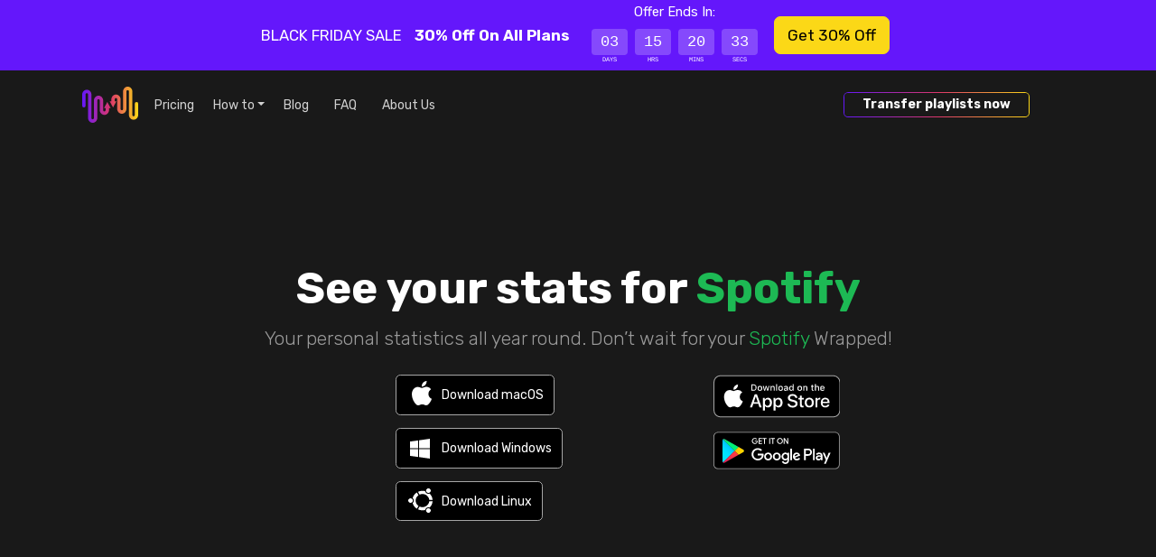

--- FILE ---
content_type: text/html; charset=utf-8
request_url: https://freeyourmusic.com/see-your-stats-for-spotify
body_size: 35491
content:
<!DOCTYPE html><html lang="en"><head><meta charSet="utf-8" data-next-head=""/><meta name="viewport" content="width=device-width, initial-scale=1" class="jsx-2856567768" data-next-head=""/><meta name="apple-mobile-web-app-title" content="Free Your Music" data-next-head=""/><meta name="mobile-web-app-capable" content="yes" data-next-head=""/><meta property="twitter:site" content="@freeyourmusic" data-next-head=""/><meta property="twitter:card" content="summary_large_image" data-next-head=""/><meta property="og:type" content="website" data-next-head=""/><meta property="og:url" content="/see-your-stats-for-spotify" data-next-head=""/><meta property="fb:app_id" content="1607923582824195" data-next-head=""/><title data-next-head="">See your stats for Spotify (Spotify Recaps)</title><meta property="twitter:title" content="See your stats for Spotify (Spotify Recaps)" data-next-head=""/><meta property="og:title" content="See your stats for Spotify (Spotify Recaps)" data-next-head=""/><meta name="description" content="Your personal statistics all year round. Don’t wait for your Spotify Wrapped!" data-next-head=""/><meta property="og:description" content="Your personal statistics all year round. Don’t wait for your Spotify Wrapped!" data-next-head=""/><meta property="twitter:description" content="Your personal statistics all year round. Don’t wait for your Spotify Wrapped!" data-next-head=""/><meta property="twitter:image" content="https://images.hernas.com/fym-web-production/api/meta-image/en/statsFixed/see-your-stats-for-spotify.png?auto=compress%2Cformat&amp;fit=fillmax&amp;ch=Save-Data&amp;w=1200" data-next-head=""/><meta property="twitter:image:width" content="1200" data-next-head=""/><meta property="twitter:image:height" content="600" data-next-head=""/><meta property="og:image" content="https://images.hernas.com/fym-web-production/api/meta-image/en/statsFixed/see-your-stats-for-spotify.png?auto=compress%2Cformat&amp;fit=fillmax&amp;ch=Save-Data&amp;w=1200" data-next-head=""/><link rel="shortcut icon" href="https://images.hernas.com/fym-web-production/statics/logos/favicon-round@400px.png?auto=compress%2Cformat&amp;fit=fillmax&amp;ch=Save-Data"/><meta name="mobile-web-app-capable" content="yes"/><meta name="apple-itunes-app" content="app-id=1088699621"/><link rel="apple-music-app-icon" href="https://images.hernas.com/fym-web-production/statics/logos/fym-logo-square-rounded@2048px.png?auto=compress%2Cformat&amp;fit=fillmax&amp;ch=Save-Data"/><link rel="apple-touch-icon-precomposed" href="https://images.hernas.com/fym-web-production/statics/logos/fym-logo-square-rounded@2048px.png?auto=compress%2Cformat&amp;fit=fillmax&amp;ch=Save-Data"/><link rel="apple-touch-icon" href="https://images.hernas.com/fym-web-production/statics/logos/fym-logo-square-rounded@2048px.png?auto=compress%2Cformat&amp;fit=fillmax&amp;ch=Save-Data"/><link rel="preload" href="/statics/images/home/top/download-googleplay-en.svg"/><link rel="preload" href="/statics/images/home/top/download-appstore-en-light.svg"/><link rel="preconnect" href="https://images.hernas.com" crossorigin="anonymous"/><link rel="dns-prefetch" href="https://images.hernas.com" crossorigin="anonymous"/><link rel="preconnect" href="https://www.google-analytics.com" crossorigin="anonymous"/><link rel="dns-prefetch" href="https://www.google-analytics.com" crossorigin="anonymous"/><link rel="preconnect" href="https://www.googletagmanager.com" crossorigin="anonymous"/><link rel="dns-prefetch" href="https://www.googletagmanager.com" crossorigin="anonymous"/><link rel="alternate" href="https://https://freeyourmusic.com/feed.xml" type="application/rss+xml" title="Free Your Music - Music Streaming News and Music Streaming Tips"/><link rel="preload" href="/_next/static/media/0a86735c6520d94f-s.p.woff2" as="font" type="font/woff2" crossorigin="anonymous" data-next-font="size-adjust"/><link rel="preload" href="/_next/static/css/0b22e55a256cc986.css" as="style"/><script class="jsx-2856567768" data-next-head="">window.gTagID = "G-WN5JDNXJQ4"
window.dataLayer = window.dataLayer || [];
function gtag(){dataLayer.push(arguments);}
gtag('js', new Date());</script><script class="jsx-2856567768" data-next-head="">window.plausible = window.plausible || function() { (window.plausible.q = window.plausible.q || []).push(arguments) }</script><meta itemProp="name" content="Free Your Music: Ultra Simple Transfer of Playlists" data-next-head=""/><script type="application/ld+json" data-next-head="">{"@context":"https://schema.org/","@type":"Organization","legalName":"Hernas OÜ","url":"https://freeyourmusic.com/","sameAs":["https://twitter.com/freeyourmusic","https://www.facebook.com/freeyourmusicapp/"],"email":"support@freeyourmusic.com","brand":{"@type":"Brand","logo":"https://freeyourmusic.com/statics/logos/fym-logo-full-light@1024px.png","name":"Free Your Music","description":"Transfer playlists between any music platform, including Spotify, Apple Music, Deezer, Qobuz, YouTube, and TIDAL. Seamlessly move your entire music library with just a few clicks. Start your easy music transfer today!"}}</script><script type="application/ld+json" data-next-head="">{"@context":"https://schema.org","@type":"SoftwareApplication","operatingSystem":"iOS,Android,Windows,Linux,macOS","name":"Free Your Music","image":"https://freeyourmusic.com/statics/logos/fym-logo-square-rounded@1024px.png","url":"https://freeyourmusic.com/","applicationCategory":"https://schema.org/UtilitiesApplication","downloadUrl":"https://freeyourmusic.com/download","aggregateRating":{"@type":"AggregateRating","ratingValue":"4.7","ratingCount":"32459"},"offers":{"@type":"Offer","price":"0"}}</script><meta itemProp="description" content="Your personal statistics all year round. Don’t wait for your Spotify Wrapped!" data-next-head=""/><meta itemProp="image" content="https://images.hernas.com/fym-web-production/api/meta-image/en/statsFixed/see-your-stats-for-spotify.png?auto=compress%2Cformat&amp;fit=fillmax&amp;ch=Save-Data&amp;w=1200" data-next-head=""/><link rel="stylesheet" href="/_next/static/css/0b22e55a256cc986.css" data-n-g=""/><noscript data-n-css=""></noscript><script defer="" noModule="" src="/_next/static/chunks/polyfills-42372ed130431b0a.js"></script><script src="/_next/static/chunks/webpack-72b91e9c0e53eebe.js" defer=""></script><script src="/_next/static/chunks/framework-8f285235f3ee351b.js" defer=""></script><script src="/_next/static/chunks/main-939b8ca232d0d90a.js" defer=""></script><script src="/_next/static/chunks/pages/_app-d9737455721ed58b.js" defer=""></script><script src="/_next/static/chunks/3173-cbd26d683ad6c34d.js" defer=""></script><script src="/_next/static/chunks/2862-446483ce782dd741.js" defer=""></script><script src="/_next/static/chunks/4587-f3131413aba196cc.js" defer=""></script><script src="/_next/static/chunks/5949-dbef7d43a423af32.js" defer=""></script><script src="/_next/static/chunks/9645-e93e70dc0062a91b.js" defer=""></script><script src="/_next/static/chunks/3795-b8932850e3ff23ab.js" defer=""></script><script src="/_next/static/chunks/4310-449a9cd09bca2ef1.js" defer=""></script><script src="/_next/static/chunks/4436-db772f404dddaaa3.js" defer=""></script><script src="/_next/static/chunks/6369-11f397b67a214d7c.js" defer=""></script><script src="/_next/static/chunks/3060-3e48247ce6c9c29f.js" defer=""></script><script src="/_next/static/chunks/1034-befa3000071780d3.js" defer=""></script><script src="/_next/static/chunks/2470-55b12dda3f39aeea.js" defer=""></script><script src="/_next/static/chunks/1662-b6bc8a1238419af4.js" defer=""></script><script src="/_next/static/chunks/4051-cdd388bd372ef66a.js" defer=""></script><script src="/_next/static/chunks/4187-d722b60b72f45cf1.js" defer=""></script><script src="/_next/static/chunks/3159-122efc22d74bb5ad.js" defer=""></script><script src="/_next/static/chunks/pages/%5B...wildcard%5D-7101c42d22c906c0.js" defer=""></script><script src="/_next/static/EiEM08ThafTquV1lfnOgs/_buildManifest.js" defer=""></script><script src="/_next/static/EiEM08ThafTquV1lfnOgs/_ssgManifest.js" defer=""></script><style id="__jsx-2856567768">:root{--main-font:'Rubik', 'Rubik Fallback'}</style></head><body><link rel="preload" as="image" href="/statics/images/home/top/download-appstore-en-light.svg"/><link rel="preload" as="image" href="/statics/images/home/top/download-googleplay-en.svg"/><link rel="preload" as="image" href="/statics/images/flags/4x3/gb.svg"/><link rel="preload" as="image" href="/statics/images/flags/4x3/de.svg"/><link rel="preload" as="image" href="/statics/images/flags/4x3/es.svg"/><link rel="preload" as="image" href="/statics/images/flags/4x3/fr.svg"/><link rel="preload" as="image" href="/statics/images/flags/4x3/it.svg"/><link rel="preload" as="image" href="/statics/images/flags/4x3/nl.svg"/><link rel="preload" as="image" href="/statics/images/flags/4x3/pl.svg"/><link rel="preload" as="image" href="/statics/images/flags/4x3/br.svg"/><link rel="preload" as="image" href="/statics/images/flags/4x3/se.svg"/><div id="__next"><div class="index-container waves-bg d-flex flex-column"><div class="promo-bar promo-bar-bf py-3 py-md-0 container-fluid"><div class="justify-content-center align-items-center h-100 row"><div class="h-100 col"><div class="promo-bar-content h-100 container"><div class="justify-content-center align-items-center  h-100 row"><div class="col"><div class="d-flex flex-column flex-md-row justify-content-center align-items-center h-100"><span>BLACK FRIDAY SALE<!-- --> <small class="text-gold m-2"><i class="fa-solid fa-bolt"></i></small> </span><span class="fw-bold">30% Off On All Plans<!-- --> <small class="text-gold m-2"><i class="fa-solid fa-bolt"></i></small> </span><div><small>Offer Ends In:</small><div class="timer-container mx-2 my-1 my-md-2"><div class="timer-container-box"><div class="timer-container-value">03</div><div class="timer-container-label">DAYS</div></div><div class="timer-container-box"><div class="timer-container-value">15</div><div class="timer-container-label">HRS</div></div><div class="timer-container-box"><div class="timer-container-value">20</div><div class="timer-container-label">MINS</div></div><div class="timer-container-box"><div class="timer-container-value">33</div><div class="timer-container-label">SECS</div></div></div></div><a href="/pricing"><button class="my-2 mx-2 btn btn-gold btn-lg">Get 30% Off</button></a></div></div></div></div></div></div></div><div class="container"><div class="row"><div class="col"><nav class="pt-3 mainNavbar navbar navbar-expand-xl"><div class="container-fluid"><button type="button" title="Menu" style="width:33px" class="d-block d-xl-none navbar-toggle-custom btn btn-transparent"><i class="fa-light fa-bars"></i></button><a class="mx-auto me-xl-1 navbar-brand" href="/"><svg height="40" width="62" xmlns="http://www.w3.org/2000/svg" alt="Free Your Music – Playlist transfer for music streaming services" title="Free Your Music – Playlist transfer for music streaming services"><linearGradient id="fym-sign-logo-gradient_svg__a" x1="0%" x2="99.881%" y1="50%" y2="50%"><stop offset="0" stop-color="#6417fb"></stop><stop offset=".509" stop-color="#de376a"></stop><stop offset="1" stop-color="#fbd817"></stop></linearGradient><path d="M534.12 27.373c.698 0 1.366.15 1.979.421.625.277 1.189.684 1.662 1.189a5.43 5.43 0 011.097 1.745c.247.63.382 1.319.382 2.034V58.61c0 .218.04.423.11.605.075.19.182.36.316.502l-.003.003c.125.132.276.24.444.314.15.067.32.104.502.104.18 0 .348-.036.498-.102v-.002c.136-.06.26-.14.366-.235l.078-.083c.134-.143.242-.313.316-.503.071-.182.11-.386.11-.603V39.402c0-.714.137-1.4.383-2.031.193-.496.454-.954.77-1.362v-.034l.247-.262.08-.087.004-.003a5.154 5.154 0 011.66-1.187 4.836 4.836 0 013.955-.002c.625.277 1.189.684 1.662 1.19.466.495.841 1.088 1.097 1.745.247.63.382 1.318.382 2.033v10.471c0 .218.04.423.111.605.074.19.182.36.315.503l-.003.002c.123.13.276.238.45.315h-.001c.15.067.317.103.497.103.182 0 .352-.036.503-.104.132-.058.254-.138.36-.234l.08-.084c.133-.142.242-.313.315-.502.071-.183.111-.386.111-.604v-2.195h-1.752l.962-1.775.811-1.497.81-1.498 1.045-1.926 1.043 1.926.811 1.498.811 1.497.962 1.775h-1.752v2.195c0 .715-.136 1.403-.382 2.034a5.444 5.444 0 01-1.1 1.744v.001c-.028.031-.057.06-.087.091l-.272.29h-.036a5.086 5.086 0 01-1.266.808c-.612.271-1.28.421-1.977.421a4.87 4.87 0 01-1.976-.42 5.136 5.136 0 01-1.635-1.165l-.004.003-.026-.03a5.454 5.454 0 01-1.097-1.745 5.589 5.589 0 01-.382-2.032v-10.47c0-.218-.04-.422-.11-.604a1.557 1.557 0 00-.316-.503 1.373 1.373 0 00-.446-.317 1.222 1.222 0 00-.993 0c-.168.074-.32.183-.445.317l-.052.055c-.11.13-.2.28-.264.446a1.67 1.67 0 00-.111.605v19.209c0 .715-.136 1.402-.382 2.034a5.447 5.447 0 01-1.097 1.745l-.357.38h-.045a5.046 5.046 0 01-1.263.808 4.86 4.86 0 01-1.976.422c-.696 0-1.365-.15-1.977-.422a5.155 5.155 0 01-1.661-1.188l-.005-.005a5.471 5.471 0 01-1.095-1.743 5.589 5.589 0 01-.382-2.031V32.76a1.579 1.579 0 00-.426-1.107 1.383 1.383 0 00-.446-.316 1.22 1.22 0 00-.993 0c-.168.074-.32.183-.446.317l-.048.052c-.112.13-.203.283-.267.45-.072.182-.111.387-.111.605v12.341a1.876 1.876 0 11-3.752 0V32.762c0-.715.136-1.401.383-2.032.192-.496.454-.954.77-1.363v-.036l.327-.348a5.145 5.145 0 011.663-1.187 4.836 4.836 0 011.977-.423zM579.391 24c.697 0 1.364.15 1.977.422a5.149 5.149 0 011.661 1.188l.005.005c.465.498.84 1.088 1.095 1.743.246.63.382 1.317.382 2.031v25.85c0 .217.04.42.111.603.073.19.183.36.315.503a1.4 1.4 0 00.446.318 1.231 1.231 0 00.993 0c.168-.075.32-.184.446-.318l.048-.052a1.583 1.583 0 00.379-1.055V42.896a1.876 1.876 0 113.751 0v12.342c0 .715-.136 1.401-.382 2.033a5.482 5.482 0 01-.771 1.362v.037l-.326.347a5.137 5.137 0 01-1.664 1.187 4.825 4.825 0 01-3.955.002 5.133 5.133 0 01-1.663-1.189 5.433 5.433 0 01-1.097-1.745 5.596 5.596 0 01-.382-2.034V29.39c0-.218-.04-.422-.11-.605a1.563 1.563 0 00-.316-.502l.003-.002a1.383 1.383 0 00-.444-.315 1.235 1.235 0 00-.502-.104c-.18 0-.348.037-.498.102v.002c-.136.06-.26.14-.366.236l-.078.082a1.582 1.582 0 00-.316.503c-.071.182-.11.386-.11.603v19.209a5.564 5.564 0 01-1.153 3.394v.033l-.247.262-.08.087-.004.003a5.15 5.15 0 01-1.66 1.187l.002.002a4.874 4.874 0 01-1.979.421 4.87 4.87 0 01-1.978-.421 5.133 5.133 0 01-1.662-1.19 5.431 5.431 0 01-1.097-1.744 5.585 5.585 0 01-.382-2.034V38.127c0-.218-.04-.423-.111-.605a1.567 1.567 0 00-.315-.503 1.335 1.335 0 00-.446-.317 1.213 1.213 0 00-.497-.103 1.24 1.24 0 00-.503.104 1.36 1.36 0 00-.36.234l-.079.084a1.551 1.551 0 00-.316.502 1.656 1.656 0 00-.111.604v2.195h1.752l-.962 1.775-.811 1.497-.81 1.498-1.044 1.927-1.044-1.927-.81-1.498-.812-1.497-.962-1.775h1.752v-2.195c0-.715.136-1.403.382-2.034a5.455 5.455 0 011.187-1.836l.272-.29h.036c.382-.33.808-.604 1.266-.808a4.864 4.864 0 011.977-.421c.696 0 1.364.15 1.976.421.61.27 1.164.669 1.635 1.164h.006l.024.027c.465.497.84 1.09 1.096 1.745.247.631.383 1.318.383 2.032v10.47c0 .219.04.422.11.605.074.189.182.36.316.502.126.134.278.243.446.318.151.067.319.104.496.104.178 0 .346-.037.497-.104a1.39 1.39 0 00.446-.318l.051-.055c.11-.13.2-.28.264-.446.072-.182.111-.387.111-.605V29.389c0-.715.136-1.402.382-2.033a5.446 5.446 0 011.097-1.746l.357-.38h.046a5.059 5.059 0 011.262-.808A4.86 4.86 0 01579.39 24z" fill="url(#fym-sign-logo-gradient_svg__a)" transform="translate(-529 -24)"></path></svg></a><div class="collapse navbar-collapse"><ul class="navbar-nav"><li class="px-2 nav-item"><a class="nav-link" href="/pricing">Pricing</a></li><li class="dropdown nav-item"><a aria-haspopup="true" href="#" class="px-2 dropdown-toggle nav-link" aria-expanded="false">How to</a><div tabindex="-1" role="menu" aria-hidden="true" class="dropdown-menu" data-bs-popper="static"><button tabindex="0" role="menuitem" class="dropdown-item"><a class="nav-link" href="/transfer-spotify-to-apple-music">Transfer playlists from <span style="color:#1DB954">Spotify</span> to <span style="color:#B166CC">Apple Music</span></a></button><button tabindex="0" role="menuitem" class="dropdown-item"><a class="nav-link" href="/transfer-spotify-to-tidal">Transfer playlists from <span style="color:#1DB954">Spotify</span> to <span style="color:#00a6a6">Tidal</span></a></button><button tabindex="0" role="menuitem" class="dropdown-item"><a class="nav-link" href="/transfer-spotify-to-youtube-music">Transfer playlists from <span style="color:#1DB954">Spotify</span> to <span style="color:#FF0000">YouTube Music</span></a></button><button tabindex="0" role="menuitem" class="dropdown-item"><a class="nav-link" href="/transfer-apple-music-to-spotify">Transfer playlists from <span style="color:#B166CC">Apple Music</span> to <span style="color:#1DB954">Spotify</span></a></button><button tabindex="0" role="menuitem" class="dropdown-item"><a class="nav-link" href="/transfer-apple-music-to-tidal">Transfer playlists from <span style="color:#B166CC">Apple Music</span> to <span style="color:#00a6a6">Tidal</span></a></button><button tabindex="0" role="menuitem" class="dropdown-item"><a class="nav-link" href="/transfer-apple-music-to-youtube-music">Transfer playlists from <span style="color:#B166CC">Apple Music</span> to <span style="color:#FF0000">YouTube Music</span></a></button><button tabindex="0" role="menuitem" class="dropdown-item"><a class="nav-link" href="/transfer-tidal-to-apple-music">Transfer playlists from <span style="color:#00a6a6">Tidal</span> to <span style="color:#B166CC">Apple Music</span></a></button><button tabindex="0" role="menuitem" class="dropdown-item"><a class="nav-link" href="/transfer-tidal-to-youtube-music">Transfer playlists from <span style="color:#00a6a6">Tidal</span> to <span style="color:#FF0000">YouTube Music</span></a></button><button tabindex="0" role="menuitem" class="dropdown-item"><a class="nav-link" href="/transfer-amazon-music-to-spotify">Transfer playlists from <span style="color:#0077C1">Amazon Music</span> to <span style="color:#1DB954">Spotify</span></a></button><button tabindex="0" role="menuitem" class="dropdown-item"><a class="nav-link" href="/transfer-amazon-music-to-apple-music">Transfer playlists from <span style="color:#0077C1">Amazon Music</span> to <span style="color:#B166CC">Apple Music</span></a></button></div></li><li class="px-2 nav-item"><a class="nav-link" href="/blog">Blog</a></li><li class="px-2 nav-item"><a href="https://support.freeyourmusic.com/" target="_blank" rel="noopener noreferrer nofollow" class="nav-link">FAQ</a></li><li class="px-2 nav-item"><a class="nav-link" href="/about">About Us</a></li></ul><ul class="order-xl-12 ms-auto ord navbar-nav"><li class="px-2 nav-item"><a href="/download"><button class="fym-button outline me-5 btn btn-link"><div class="fym-button-bg"></div><div class="fym-button-inner"><h2 style="font-size:1rem;margin:0;padding:0;font-weight:600">Transfer playlists now</h2></div></button></a></li></ul></div></div></nav></div></div></div><div class="flex-grow-1 d-flex flex-column justify-content-center home-top"><div class="text-center container"><div class="row"><div class="mx-auto col-12 col-sm-10"><h1 class="main-header pt-5 pb-2 didAppear">See your stats for <span style="color:#1DB954">Spotify</span></h1><h2 class="lead">Your personal statistics all year round. Don’t wait for your <span style="color:#1DB954">Spotify</span> Wrapped!</h2><div class="downloadButtons pt-4 justify-content-center d-none d-xl-flex row"><div class="col"><div class="row"><div class="text-end px-0 col"></div><div class="text-start col"><button type="button" class="download-button macos-download mb-3 me-2 btn btn-light">Download macOS</button> <a href="/download?platform=windows"><button class="download-button windows-download mb-3 me-2 btn btn-light">Download Windows</button></a><br/><a href="/download?platform=linux"><button class="download-button linux-download mb-3 me-2 btn btn-light">Download Linux</button></a> </div></div></div><div class="col"><div class="row"><div class="text-end px-0 col"></div><div class="text-start col"><a href="/download?platform=ios"><img src="/statics/images/home/top/download-appstore-en-light.svg" class="img-fluid download-native-store-image" alt="Download Free Your Music for iOS"/></a> <a href="/download?platform=android"><img src="/statics/images/home/top/download-googleplay-en.svg" class="img-fluid download-native-store-image" alt="Download Free Your Music for Android"/></a></div></div></div></div><div class="downloadButtons pt-4 justify-content-center d-xl-none text-center row"><div class="col"><a href="/download?platform=ios"><img src="/statics/images/home/top/download-appstore-en-light.svg" class="img-fluid download-native-store-image" alt="Download Free Your Music for iOS"/></a><p class="pt-5 opacity-50">We&#x27;re also available on</p><p class="fw-bold text-center d-flex px-3 flex-wrap alsoOn justify-content-center"><a href="/download?platform=android">Android</a><a href="/download?platform=macos">macOS</a><a href="/download?platform=windows">Windows</a><a href="/download?platform=linux">Linux</a></p></div></div></div></div></div></div></div><div class="d-flex my-5" style="height:250vh;align-items:flex-start"><div style="height:40%;position:sticky;top:0" class="carousel-full-page"><div class="h-100 w-100 d-flex flex-column how-to-container"><div class="flex-grow-1"><div style="position:absolute;top:0;left:0;right:0;z-index:100;overflow:hidden" class="d-flex flex-row "><div style="height:100vh;width:100%" class="d-flex flex-column"><div class="d-flex flex-column bg-dark"><h2 class="main-header text-center pt-5 pb-3">How to see your <span style="color:#1DB954">Spotify</span> wrapped<br/></h2><div class="main-header-subtitle text-center pb-1">Once you <a href="/download"><strong>install</strong></a> Free Your Music, it allows you <br/> to easily see your <span style="color:#1DB954">Spotify</span> stats &amp; recaps.</div></div><div class="flex-grow-1 pb-5 container"><div class="h-100 row"><div class="d-flex position-relative overflow-hidden col-4 col-md-6"><div class="d-flex w-100" style="position:absolute;top:0;left:0;right:0;bottom:0;transition:0.3s ease-in-out;transform:translateX(0%)"><div class="mobile-screenshots"><div class="mobile-screenshots-screenshot"><div class="text-center d-flex justify-content-center align-items-center h-100 position-absolute"><div class="d-flex h-100"><img alt="Select your music service" title="Select your music service" loading="lazy" decoding="async" data-nimg="fill" class="img-fluid" style="position:absolute;height:100%;width:100%;left:0;top:0;right:0;bottom:0;object-fit:contain;color:transparent;background-size:contain;background-position:50% 50%;background-repeat:no-repeat;background-image:url(&quot;data:image/svg+xml;charset=utf-8,%3Csvg xmlns=&#x27;http://www.w3.org/2000/svg&#x27; viewBox=&#x27;0 0 160 320&#x27;%3E%3Cfilter id=&#x27;b&#x27; color-interpolation-filters=&#x27;sRGB&#x27;%3E%3CfeGaussianBlur stdDeviation=&#x27;20&#x27;/%3E%3CfeColorMatrix values=&#x27;1 0 0 0 0 0 1 0 0 0 0 0 1 0 0 0 0 0 100 -1&#x27; result=&#x27;s&#x27;/%3E%3CfeFlood x=&#x27;0&#x27; y=&#x27;0&#x27; width=&#x27;100%25&#x27; height=&#x27;100%25&#x27;/%3E%3CfeComposite operator=&#x27;out&#x27; in=&#x27;s&#x27;/%3E%3CfeComposite in2=&#x27;SourceGraphic&#x27;/%3E%3CfeGaussianBlur stdDeviation=&#x27;20&#x27;/%3E%3C/filter%3E%3Cimage width=&#x27;100%25&#x27; height=&#x27;100%25&#x27; x=&#x27;0&#x27; y=&#x27;0&#x27; preserveAspectRatio=&#x27;none&#x27; style=&#x27;filter: url(%23b);&#x27; href=&#x27;[data-uri]&#x27;/%3E%3C/svg%3E&quot;)" sizes="100vw" srcSet="https://images.hernas.com/fym-web-production/_next/static/media/mobile-screenshot-6-dark@3x.9afe00f1.png?auto=format&amp;fit=max&amp;w=640 640w, https://images.hernas.com/fym-web-production/_next/static/media/mobile-screenshot-6-dark@3x.9afe00f1.png?auto=format&amp;fit=max&amp;w=750 750w, https://images.hernas.com/fym-web-production/_next/static/media/mobile-screenshot-6-dark@3x.9afe00f1.png?auto=format&amp;fit=max&amp;w=828 828w, https://images.hernas.com/fym-web-production/_next/static/media/mobile-screenshot-6-dark@3x.9afe00f1.png?auto=format&amp;fit=max&amp;w=1080 1080w, https://images.hernas.com/fym-web-production/_next/static/media/mobile-screenshot-6-dark@3x.9afe00f1.png?auto=format&amp;fit=max&amp;w=1200 1200w, https://images.hernas.com/fym-web-production/_next/static/media/mobile-screenshot-6-dark@3x.9afe00f1.png?auto=format&amp;fit=max&amp;w=1920 1920w, https://images.hernas.com/fym-web-production/_next/static/media/mobile-screenshot-6-dark@3x.9afe00f1.png?auto=format&amp;fit=max&amp;w=2048 2048w, https://images.hernas.com/fym-web-production/_next/static/media/mobile-screenshot-6-dark@3x.9afe00f1.png?auto=format&amp;fit=max&amp;w=3840 3840w" src="https://images.hernas.com/fym-web-production/_next/static/media/mobile-screenshot-6-dark@3x.9afe00f1.png?auto=format&amp;fit=max&amp;w=3840"/></div></div></div></div></div></div><div class="d-flex flex-column justify-content-center col-8 col-md-6"><div class="align-items-center d-flex flex-column" style="transform:translateY(0%);transition:0.3s linear"><div class="how-to-step how-to-step-0 bg-dark"><svg height="128" viewBox="0 0 78 128" width="115" xmlns="http://www.w3.org/2000/svg" alt="Select your music service"><linearGradient id="1-dark_svg__a" x1="50%" x2="32.2%" y1="92.941%" y2="6.78%"><stop offset="0" stop-color="#fff" stop-opacity="0"></stop><stop offset="1" stop-color="#fff" stop-opacity=".16"></stop></linearGradient><path d="M73.217 128c1.349 0 2.483-.427 3.403-1.28s1.38-1.95 1.38-3.291V4.57c0-1.34-.46-2.438-1.38-3.291S74.566 0 73.217 0H48.934c-1.594 0-3.005.427-4.231 1.28L2.023 34.011C.676 34.987 0 36.328 0 38.034c0 .976.245 1.89.736 2.743l11.406 14.629c1.103 1.463 2.391 2.194 3.863 2.194.858 0 1.778-.305 2.76-.914l24.65-18.835v85.578c0 1.219.46 2.285 1.38 3.2.92.914 1.993 1.371 3.22 1.371z" fill="url(#1-dark_svg__a)" fill-rule="evenodd"></path></svg><h3 class="mb-4">Select your music service</h3><p>You will be able to discover your most-played tracks, artists, and albums from your streaming history.</p></div></div></div></div></div></div></div><div style="position:absolute;top:0;left:0;right:0;z-index:101;overflow:hidden" class="d-flex flex-row "><div style="height:100vh;width:100%" class="d-flex flex-column"><div class="d-flex flex-column bg-dark"><h2 class="main-header text-center pt-5 pb-3">How to see your <span style="color:#1DB954">Spotify</span> wrapped<br/></h2><div class="main-header-subtitle text-center pb-1">Once you <a href="/download"><strong>install</strong></a> Free Your Music, it allows you <br/> to easily see your <span style="color:#1DB954">Spotify</span> stats &amp; recaps.</div></div><div class="flex-grow-1 pb-5 container"><div class="h-100 row"><div class="d-flex position-relative overflow-hidden col-4 col-md-6"><div class="d-flex w-100" style="position:absolute;top:0;left:0;right:0;bottom:0;transition:0.3s ease-in-out;transform:translateX(100%)"><div class="mobile-screenshots"><div class="mobile-screenshots-screenshot"><div class="text-center d-flex justify-content-center align-items-center h-100 position-absolute"><div class="d-flex h-100"><img alt="Wait for Spotify to generate stats" title="Wait for Spotify to generate stats" loading="lazy" decoding="async" data-nimg="fill" class="img-fluid" style="position:absolute;height:100%;width:100%;left:0;top:0;right:0;bottom:0;object-fit:contain;color:transparent;background-size:contain;background-position:50% 50%;background-repeat:no-repeat;background-image:url(&quot;data:image/svg+xml;charset=utf-8,%3Csvg xmlns=&#x27;http://www.w3.org/2000/svg&#x27; viewBox=&#x27;0 0 160 320&#x27;%3E%3Cfilter id=&#x27;b&#x27; color-interpolation-filters=&#x27;sRGB&#x27;%3E%3CfeGaussianBlur stdDeviation=&#x27;20&#x27;/%3E%3CfeColorMatrix values=&#x27;1 0 0 0 0 0 1 0 0 0 0 0 1 0 0 0 0 0 100 -1&#x27; result=&#x27;s&#x27;/%3E%3CfeFlood x=&#x27;0&#x27; y=&#x27;0&#x27; width=&#x27;100%25&#x27; height=&#x27;100%25&#x27;/%3E%3CfeComposite operator=&#x27;out&#x27; in=&#x27;s&#x27;/%3E%3CfeComposite in2=&#x27;SourceGraphic&#x27;/%3E%3CfeGaussianBlur stdDeviation=&#x27;20&#x27;/%3E%3C/filter%3E%3Cimage width=&#x27;100%25&#x27; height=&#x27;100%25&#x27; x=&#x27;0&#x27; y=&#x27;0&#x27; preserveAspectRatio=&#x27;none&#x27; style=&#x27;filter: url(%23b);&#x27; href=&#x27;[data-uri]&#x27;/%3E%3C/svg%3E&quot;)" sizes="100vw" srcSet="https://images.hernas.com/fym-web-production/_next/static/media/mobile-screenshot-7-dark@3x.358312d1.png?auto=format&amp;fit=max&amp;w=640 640w, https://images.hernas.com/fym-web-production/_next/static/media/mobile-screenshot-7-dark@3x.358312d1.png?auto=format&amp;fit=max&amp;w=750 750w, https://images.hernas.com/fym-web-production/_next/static/media/mobile-screenshot-7-dark@3x.358312d1.png?auto=format&amp;fit=max&amp;w=828 828w, https://images.hernas.com/fym-web-production/_next/static/media/mobile-screenshot-7-dark@3x.358312d1.png?auto=format&amp;fit=max&amp;w=1080 1080w, https://images.hernas.com/fym-web-production/_next/static/media/mobile-screenshot-7-dark@3x.358312d1.png?auto=format&amp;fit=max&amp;w=1200 1200w, https://images.hernas.com/fym-web-production/_next/static/media/mobile-screenshot-7-dark@3x.358312d1.png?auto=format&amp;fit=max&amp;w=1920 1920w, https://images.hernas.com/fym-web-production/_next/static/media/mobile-screenshot-7-dark@3x.358312d1.png?auto=format&amp;fit=max&amp;w=2048 2048w, https://images.hernas.com/fym-web-production/_next/static/media/mobile-screenshot-7-dark@3x.358312d1.png?auto=format&amp;fit=max&amp;w=3840 3840w" src="https://images.hernas.com/fym-web-production/_next/static/media/mobile-screenshot-7-dark@3x.358312d1.png?auto=format&amp;fit=max&amp;w=3840"/></div></div></div></div></div></div><div class="d-flex flex-column justify-content-center col-8 col-md-6"><div class="align-items-center d-flex flex-column" style="transform:translateY(100%);transition:0.3s linear"><div class="how-to-step how-to-step-1 bg-dark"><svg height="128" width="115" xmlns="http://www.w3.org/2000/svg" alt="Wait for ,[object Object], to generate stats"><linearGradient id="2-dark_svg__a" x1="50%" x2="18.961%" y1="92.941%" y2="6.78%"><stop offset="0" stop-color="#fff" stop-opacity="0"></stop><stop offset="1" stop-color="#fff" stop-opacity=".16"></stop></linearGradient><path d="M98.49 833c1.323 0 2.406-.449 3.247-1.346.842-.898 1.263-1.945 1.263-3.142v-19.21c0-1.316-.42-2.393-1.263-3.23-.841-.838-1.924-1.257-3.247-1.257H52.853l14.972-14.9c10.943-8.139 19.09-15.679 24.442-22.62 5.352-6.942 8.027-14.721 8.027-23.338 0-7.78-1.894-14.602-5.682-20.466-3.788-5.865-9.35-10.412-16.686-13.644C70.591 706.616 61.872 705 51.771 705c-9.741 0-18.34 1.885-25.796 5.655s-13.258 8.856-17.407 15.26c-4.149 6.402-6.343 13.553-6.584 21.452 0 .958.391 1.826 1.173 2.604.781.777 1.713 1.166 2.796 1.166h23.81c3.368 0 5.412-1.376 6.134-4.129.841-4.188 2.525-7.69 5.05-10.502 2.526-2.812 6.134-4.218 10.824-4.218 8.899 0 13.348 4.428 13.348 13.284 0 3.471-1.533 7.151-4.6 11.04-3.066 3.89-7.516 8.229-13.348 13.016-5.833 4.788-14.461 11.49-25.886 20.107L4.51 806.072C1.503 808.465 0 811.457 0 815.048v13.464c0 1.197.451 2.244 1.353 3.142.902.897 1.954 1.346 3.157 1.346z" fill="url(#2-dark_svg__a)" fill-rule="evenodd" transform="translate(0 -705)"></path></svg><h3 class="mb-4">Wait for <span style="color:#1DB954">Spotify</span> to generate stats</h3><p>Free Your Music will generate stats for different time ranges.</p></div></div></div></div></div></div></div><div style="position:absolute;top:0;left:0;right:0;z-index:102;overflow:hidden" class="d-flex flex-row "><div style="height:100vh;width:100%" class="d-flex flex-column"><div class="d-flex flex-column bg-dark"><h2 class="main-header text-center pt-5 pb-3">How to see your <span style="color:#1DB954">Spotify</span> wrapped<br/></h2><div class="main-header-subtitle text-center pb-1">Once you <a href="/download"><strong>install</strong></a> Free Your Music, it allows you <br/> to easily see your <span style="color:#1DB954">Spotify</span> stats &amp; recaps.</div></div><div class="flex-grow-1 pb-5 container"><div class="h-100 row"><div class="d-flex position-relative overflow-hidden col-4 col-md-6"><div class="d-flex w-100" style="position:absolute;top:0;left:0;right:0;bottom:0;transition:0.3s ease-in-out;transform:translateX(200%)"><div class="mobile-screenshots"><div class="mobile-screenshots-screenshot"><div class="text-center d-flex justify-content-center align-items-center h-100 position-absolute"><div class="d-flex h-100"><img alt="After processing, your stats are ready!" title="After processing, your stats are ready!" loading="lazy" decoding="async" data-nimg="fill" class="img-fluid" style="position:absolute;height:100%;width:100%;left:0;top:0;right:0;bottom:0;object-fit:contain;color:transparent;background-size:contain;background-position:50% 50%;background-repeat:no-repeat;background-image:url(&quot;data:image/svg+xml;charset=utf-8,%3Csvg xmlns=&#x27;http://www.w3.org/2000/svg&#x27; viewBox=&#x27;0 0 160 320&#x27;%3E%3Cfilter id=&#x27;b&#x27; color-interpolation-filters=&#x27;sRGB&#x27;%3E%3CfeGaussianBlur stdDeviation=&#x27;20&#x27;/%3E%3CfeColorMatrix values=&#x27;1 0 0 0 0 0 1 0 0 0 0 0 1 0 0 0 0 0 100 -1&#x27; result=&#x27;s&#x27;/%3E%3CfeFlood x=&#x27;0&#x27; y=&#x27;0&#x27; width=&#x27;100%25&#x27; height=&#x27;100%25&#x27;/%3E%3CfeComposite operator=&#x27;out&#x27; in=&#x27;s&#x27;/%3E%3CfeComposite in2=&#x27;SourceGraphic&#x27;/%3E%3CfeGaussianBlur stdDeviation=&#x27;20&#x27;/%3E%3C/filter%3E%3Cimage width=&#x27;100%25&#x27; height=&#x27;100%25&#x27; x=&#x27;0&#x27; y=&#x27;0&#x27; preserveAspectRatio=&#x27;none&#x27; style=&#x27;filter: url(%23b);&#x27; href=&#x27;[data-uri]&#x27;/%3E%3C/svg%3E&quot;)" sizes="100vw" srcSet="https://images.hernas.com/fym-web-production/_next/static/media/see-your-stats.ec6aa7c7.png?auto=format&amp;fit=max&amp;w=640 640w, https://images.hernas.com/fym-web-production/_next/static/media/see-your-stats.ec6aa7c7.png?auto=format&amp;fit=max&amp;w=750 750w, https://images.hernas.com/fym-web-production/_next/static/media/see-your-stats.ec6aa7c7.png?auto=format&amp;fit=max&amp;w=828 828w, https://images.hernas.com/fym-web-production/_next/static/media/see-your-stats.ec6aa7c7.png?auto=format&amp;fit=max&amp;w=1080 1080w, https://images.hernas.com/fym-web-production/_next/static/media/see-your-stats.ec6aa7c7.png?auto=format&amp;fit=max&amp;w=1200 1200w, https://images.hernas.com/fym-web-production/_next/static/media/see-your-stats.ec6aa7c7.png?auto=format&amp;fit=max&amp;w=1920 1920w, https://images.hernas.com/fym-web-production/_next/static/media/see-your-stats.ec6aa7c7.png?auto=format&amp;fit=max&amp;w=2048 2048w, https://images.hernas.com/fym-web-production/_next/static/media/see-your-stats.ec6aa7c7.png?auto=format&amp;fit=max&amp;w=3840 3840w" src="https://images.hernas.com/fym-web-production/_next/static/media/see-your-stats.ec6aa7c7.png?auto=format&amp;fit=max&amp;w=3840"/></div></div></div></div></div></div><div class="d-flex flex-column justify-content-center col-8 col-md-6"><div class="align-items-center d-flex flex-column" style="transform:translateY(200%);transition:0.3s linear"><div class="how-to-step how-to-step-2 bg-dark"><svg height="128" width="115" xmlns="http://www.w3.org/2000/svg" alt="After processing, your stats are ready!"><linearGradient id="3-dark_svg__a" x1="50%" x2="16.503%" y1="92.941%" y2="6.78%"><stop offset="0" stop-color="#fff" stop-opacity="0"></stop><stop offset="1" stop-color="#fff" stop-opacity=".16"></stop></linearGradient><path d="M53.32 1536c10.328 0 19.544-1.623 27.65-4.868s14.471-7.902 19.095-13.971c4.623-6.07 6.935-13.131 6.935-21.184 0-11.057-3.182-19.53-9.547-25.42-6.365-5.888-14.951-9.614-25.76-11.177l-1.26-.36 26.66-24.338c1.921-1.443 2.882-3.426 2.882-5.95v-16.045c0-1.322-.42-2.433-1.261-3.335S96.792 1408 95.47 1408H11.53c-1.321 0-2.402.45-3.243 1.352-.84.902-1.26 2.013-1.26 3.335v17.848c0 1.202.45 2.254 1.35 3.155s1.952 1.352 3.153 1.352h49.717l-29.002 23.797c-2.041 1.323-3.062 3.366-3.062 6.13v10.637c0 1.322.45 2.433 1.35 3.335.902.901 2.012 1.352 3.333 1.352H54.04c12.01 0 18.014 4.507 18.014 13.521 0 4.687-1.621 8.413-4.864 11.178-3.242 2.764-7.806 4.146-13.69 4.146-10.328 0-16.632-2.945-18.914-8.834-.72-1.202-1.501-2.073-2.342-2.614-.84-.54-1.981-.811-3.422-.811H3.963c-1.08 0-2.012.36-2.792 1.082-.78.72-1.171 1.622-1.171 2.704.24 5.408 2.252 10.817 6.035 16.225 3.782 5.409 9.667 9.946 17.653 13.611 7.986 3.666 17.863 5.499 29.632 5.499z" fill="url(#3-dark_svg__a)" fill-rule="evenodd" transform="translate(0 -1408)"></path></svg><h3 class="mb-4">After processing, your stats are ready!</h3><p>Visit the generated URL and enjoy your personalized music stats!</p></div></div></div></div></div></div></div></div></div></div></div><div class="py-5 py-md-3 premium-big-cta-container max-auto"><a class="premium-big-cta" href="/download"><div class="premium-big-cta-price">Download now<!-- --> </div></a></div><div class="container"><p class="main-header text-center pt-3 pt-sm-5 mt-sm-5 mb-5">Enter the music world with a whole new level of accessibility</p><div class="downloadButtons pt-4 justify-content-center d-none d-xl-flex row"><div class="col"><div class="row"><div class="text-end px-0 col"></div><div class="text-start col"><button type="button" class="download-button macos-download mb-3 me-2 btn btn-light">Download macOS</button> <a href="/download?platform=windows"><button class="download-button windows-download mb-3 me-2 btn btn-light">Download Windows</button></a><br/><a href="/download?platform=linux"><button class="download-button linux-download mb-3 me-2 btn btn-light">Download Linux</button></a> </div></div></div><div class="col"><div class="row"><div class="text-end px-0 col"></div><div class="text-start col"><a href="/download?platform=ios"><img src="/statics/images/home/top/download-appstore-en-light.svg" class="img-fluid download-native-store-image" alt="Download Free Your Music for iOS"/></a> <a href="/download?platform=android"><img src="/statics/images/home/top/download-googleplay-en.svg" class="img-fluid download-native-store-image" alt="Download Free Your Music for Android"/></a></div></div></div></div><div class="downloadButtons pt-4 justify-content-center d-xl-none text-center row"><div class="col"><a href="/download?platform=ios"><img src="/statics/images/home/top/download-appstore-en-light.svg" class="img-fluid download-native-store-image" alt="Download Free Your Music for iOS"/></a><p class="pt-5 opacity-50">We&#x27;re also available on</p><p class="fw-bold text-center d-flex px-3 flex-wrap alsoOn justify-content-center"><a href="/download?platform=android">Android</a><a href="/download?platform=macos">macOS</a><a href="/download?platform=windows">Windows</a><a href="/download?platform=linux">Linux</a></p></div></div></div><div class="talking-about-us mb-5 overflow-hidden mw-100"><div class="mt-5 container"><div class="row"><div class="col"><div class="smaller-header text-center">Trusted by Tech Industry Experts</div></div></div></div><div class="lazyload-wrapper "><div class="lazyload-placeholder"></div></div></div><div class="container"><div class="row"><div class="col"><div class="mt-1 mt-lg-5 text-center"><div class="smaller-header mb-3 mx-auto">Music Streaming News and Music Streaming Tips</div><p class="lead text-center">Transfer music playlists effortlessly and stay updated with the latest music streaming news and expert tips. Discover playlist management strategies, streaming industry updates, and how to maximize your music streaming experience. Free Your Music - Your Music. Made Better.</p></div></div></div><div class="index-blog-posts mt-1 mt-lg-5 row"></div><div class="mb-5 pb-5 row"><div class="text-center mt-5 col"><a href="/blog"><button class="fym-button outline btn btn-link"><div class="fym-button-bg"></div><div class="fym-button-inner">More Music Streaming News &amp; Tips</div></button></a></div></div></div><div class="footer-waves"></div><footer class="footer pb-5"><div class="container"><div class="mb-3 row"><div class="text-center mx-auto mb-2 col-6 col-sm-4"><svg viewBox="0 0 270 60" xmlns="http://www.w3.org/2000/svg" class="img-fluid" alt="FreeYourMusic.com"><linearGradient id="fym-logo-full-light_svg__a" x1="0%" x2="99.881%" y1="50%" y2="50%"><stop offset="0" stop-color="#6417fb"></stop><stop offset=".509" stop-color="#de376a"></stop><stop offset="1" stop-color="#fbd817"></stop></linearGradient><g fill="none" fill-rule="evenodd"><path d="M5.516 3.626c.75 0 1.47.161 2.13.453a5.53 5.53 0 011.791 1.277c.502.534.906 1.17 1.182 1.877.265.678.411 1.417.411 2.186v27.788c0 .234.043.455.12.65.08.204.195.387.339.54l-.003.003c.135.142.297.258.478.338.162.072.345.111.54.111.195 0 .376-.039.538-.109l-.001-.002a1.5 1.5 0 00.394-.253l.084-.09c.145-.153.261-.336.34-.54.078-.195.12-.415.12-.648v-20.65c0-.767.147-1.505.412-2.184.208-.532.489-1.025.83-1.463v-.036l.265-.283.086-.093.005-.003a5.552 5.552 0 011.788-1.276 5.218 5.218 0 014.26-.002c.673.298 1.28.735 1.79 1.278a5.84 5.84 0 011.182 1.877 5.99 5.99 0 01.412 2.185v11.256c0 .235.043.455.12.651.078.204.195.388.339.54l-.003.003c.132.14.296.256.483.338v.001c.16.071.341.11.536.11s.378-.039.54-.112c.143-.062.274-.148.39-.251l.084-.09c.144-.154.261-.337.34-.54.077-.196.12-.416.12-.65v-2.359H26.07l1.035-1.908.874-1.61.874-1.61 1.124-2.07 1.124 2.07 1.747 3.22 1.036 1.908h-1.887v2.36c0 .768-.146 1.508-.411 2.186a5.85 5.85 0 01-1.186 1.875h.001c-.03.035-.062.066-.094.099l-.293.311h-.039a5.48 5.48 0 01-1.364.87 5.257 5.257 0 01-2.128.452c-.751 0-1.47-.162-2.13-.453a5.532 5.532 0 01-1.76-1.252l-.004.004-.028-.032a5.862 5.862 0 01-1.182-1.877 5.998 5.998 0 01-.412-2.184V16.557c0-.233-.042-.453-.12-.648a1.674 1.674 0 00-.34-.54 1.478 1.478 0 00-.479-.342 1.319 1.319 0 00-1.07 0c-.18.08-.344.197-.48.341l-.055.06c-.119.14-.216.301-.285.479-.076.196-.12.416-.12.65v20.65c0 .768-.146 1.507-.411 2.186a5.854 5.854 0 01-1.181 1.876l-.385.41h-.048c-.412.357-.87.65-1.36.868a5.243 5.243 0 01-2.13.453 5.25 5.25 0 01-2.129-.453 5.552 5.552 0 01-1.79-1.278l-.004-.005a5.88 5.88 0 01-1.18-1.873 5.998 5.998 0 01-.411-2.184V9.419c0-.234-.043-.453-.12-.65a1.697 1.697 0 00-.34-.54 1.49 1.49 0 00-.48-.341 1.315 1.315 0 00-1.069 0 1.49 1.49 0 00-.48.341l-.053.056c-.12.14-.218.305-.287.483-.077.196-.12.416-.12.651v13.263a2.02 2.02 0 01-4.041 0V9.42c0-.768.147-1.506.412-2.185.208-.532.49-1.025.83-1.464v-.04l.352-.374a5.542 5.542 0 011.792-1.275 5.218 5.218 0 012.13-.455zM54.279 0c.75 0 1.47.161 2.13.453.672.298 1.28.735 1.79 1.278l.004.005c.501.536.905 1.17 1.18 1.873.265.679.411 1.417.411 2.184v27.788c0 .234.043.453.12.65.079.203.196.386.34.54.136.144.298.26.48.342a1.329 1.329 0 001.07 0c.18-.081.344-.198.48-.342l.052-.056a1.7 1.7 0 00.407-1.134V20.318a2.02 2.02 0 114.04 0V33.58c0 .768-.146 1.506-.41 2.185a5.89 5.89 0 01-.831 1.464v.04l-.352.374a5.533 5.533 0 01-1.792 1.275 5.206 5.206 0 01-4.26.002 5.529 5.529 0 01-1.791-1.277 5.838 5.838 0 01-1.182-1.877 6.006 6.006 0 01-.412-2.186V5.793c0-.234-.042-.454-.118-.65a1.68 1.68 0 00-.34-.54l.003-.002a1.49 1.49 0 00-.478-.339 1.332 1.332 0 00-.54-.111c-.195 0-.376.04-.537.109v.002a1.49 1.49 0 00-.394.254l-.085.088a1.7 1.7 0 00-.34.54c-.077.197-.119.416-.119.65v20.649a5.97 5.97 0 01-1.241 3.648v.035l-.266.283-.086.093-.005.003a5.547 5.547 0 01-1.787 1.276l.001.002a5.26 5.26 0 01-2.131.453c-.751 0-1.471-.161-2.13-.453a5.529 5.529 0 01-1.792-1.278 5.837 5.837 0 01-1.181-1.876 5.993 5.993 0 01-.412-2.186V15.187c0-.235-.043-.455-.12-.651a1.684 1.684 0 00-.338-.54 1.438 1.438 0 00-.48-.341 1.309 1.309 0 00-.536-.111c-.196 0-.378.04-.542.112a1.466 1.466 0 00-.388.251l-.085.09a1.667 1.667 0 00-.34.54c-.077.197-.12.416-.12.65v2.359h1.887l-1.035 1.908-.874 1.61-.874 1.61-1.124 2.071-1.124-2.071-.873-1.61-.874-1.61-1.036-1.908h1.886v-2.36c0-.768.147-1.508.412-2.186a5.863 5.863 0 011.28-1.974l.292-.311h.039c.411-.356.87-.65 1.364-.869a5.248 5.248 0 012.129-.453c.75 0 1.47.162 2.129.453.656.29 1.254.719 1.76 1.252l.007-.001.025.03c.502.534.906 1.17 1.182 1.876.266.678.412 1.416.412 2.184v11.256c0 .234.042.453.12.649.079.203.195.387.34.54.135.144.298.261.48.342.162.072.343.111.534.111.192 0 .372-.04.535-.111.181-.08.344-.198.48-.342l.055-.06c.12-.14.216-.301.285-.479.077-.195.12-.416.12-.65V5.793c0-.768.145-1.507.411-2.185a5.853 5.853 0 011.181-1.877l.385-.41h.049a5.45 5.45 0 011.36-.868A5.243 5.243 0 0154.279 0z" fill="url(#fym-logo-full-light_svg__a)" transform="translate(9 8)"></path><path d="M253.507 25.507c1.392 0 2.56.247 3.504.743s1.648 1.083 2.112 1.763c.464.68.712 1.3.744 1.859a.515.515 0 01-.168.443.644.644 0 01-.456.18h-3.216l-.1-.004a.554.554 0 01-.308-.116 1.07 1.07 0 01-.264-.383c-.176-.448-.404-.776-.684-.984s-.636-.311-1.068-.311c-1.232 0-1.872.815-1.92 2.446l-.024.911.024.792.01.243c.041.708.206 1.24.494 1.592.32.391.792.587 1.416.587.464 0 .828-.1 1.092-.3.264-.2.484-.531.66-.995.08-.176.168-.304.264-.384s.232-.12.408-.12h3.216l.094.007a.65.65 0 01.338.161.522.522 0 01.192.408c0 .496-.22 1.091-.66 1.787-.44.696-1.14 1.307-2.1 1.835-.96.528-2.16.791-3.6.791-1.824 0-3.3-.483-4.428-1.45-1.128-.968-1.732-2.315-1.812-4.042l-.024-.96.024-.983.017-.3c.12-1.585.714-2.835 1.783-3.753 1.136-.976 2.616-1.463 4.44-1.463zm-135.436 0c1.376 0 2.54.275 3.492.827a5.243 5.243 0 012.136 2.279c.425.87.659 1.848.701 2.932l.007.365v.6l-.007.102a.592.592 0 01-.173.342.593.593 0 01-.342.173l-.102.007h-7.608v.144l.01.234c.045.612.21 1.114.494 1.505.32.44.776.66 1.368.66.384 0 .692-.077.924-.229s.452-.348.66-.587c.144-.16.26-.26.348-.3a.884.884 0 01.311-.058l.109-.002h3.144l.104.008c.1.017.19.058.268.124a.408.408 0 01.156.324c0 .415-.236.903-.708 1.463s-1.16 1.039-2.064 1.439c-.904.4-1.972.6-3.204.6-1.952 0-3.488-.524-4.608-1.572-1.058-.989-1.63-2.402-1.718-4.24l-.01-.329v-.743l.016-.332c.12-1.745.706-3.121 1.76-4.13 1.12-1.07 2.632-1.606 4.536-1.606zm116.212 0c1.168 0 2.18.18 3.036.54.856.359 1.508.79 1.956 1.294.448.504.672.964.672 1.38 0 .143-.052.271-.156.383s-.228.168-.372.168h-2.64l-.102-.006a.458.458 0 01-.234-.09 3.783 3.783 0 01-.576-.36 6.455 6.455 0 00-.756-.443c-.216-.104-.492-.156-.828-.156-.4 0-.712.088-.936.264a.818.818 0 00-.336.671c0 .24.068.436.204.588.136.152.416.3.84.444.424.143 1.068.295 1.932.455 1.568.272 2.708.756 3.42 1.451.712.696 1.068 1.507 1.068 2.435 0 1.2-.532 2.154-1.596 2.866s-2.556 1.067-4.476 1.067c-1.312 0-2.408-.184-3.289-.551s-1.532-.808-1.956-1.32c-.424-.511-.636-.975-.636-1.39a.5.5 0 01.18-.396.592.592 0 01.396-.156h2.905l.069.006a.317.317 0 01.17.09c.273.176.425.28.457.311.304.224.588.396.852.516s.58.18.948.18c.432 0 .788-.084 1.068-.252.28-.168.42-.404.42-.707 0-.256-.076-.464-.228-.624-.152-.16-.44-.316-.864-.468-.424-.152-1.068-.307-1.932-.467-2.769-.56-4.153-1.84-4.153-3.838 0-.656.212-1.283.636-1.883.424-.6 1.048-1.083 1.872-1.45.825-.369 1.813-.552 2.965-.552zm-102.484 0c1.376 0 2.54.275 3.492.827a5.243 5.243 0 012.136 2.279c.425.87.659 1.848.701 2.932l.008.365v.6l-.008.102a.592.592 0 01-.172.342.593.593 0 01-.342.173l-.103.007h-7.608v.144l.011.234c.044.612.209 1.114.493 1.505.32.44.776.66 1.368.66.384 0 .692-.077.924-.229a3.2 3.2 0 00.66-.587c.144-.16.26-.26.348-.3a.884.884 0 01.311-.058l.11-.002h3.143l.105.008c.1.017.19.058.267.124a.408.408 0 01.157.324c0 .415-.237.903-.709 1.463s-1.16 1.039-2.064 1.439c-.904.4-1.972.6-3.204.6-1.952 0-3.488-.524-4.608-1.572-1.058-.989-1.63-2.402-1.718-4.24l-.01-.329v-.743l.017-.332c.119-1.745.705-3.121 1.76-4.13 1.12-1.07 2.631-1.606 4.535-1.606zm28.513 0c1.952 0 3.484.475 4.596 1.427 1.112.951 1.716 2.274 1.812 3.97.032.415.048.775.048 1.078s-.016.664-.048 1.08c-.096 1.727-.684 3.058-1.764 3.993-1.08.936-2.628 1.403-4.644 1.403s-3.564-.467-4.644-1.403c-1.08-.935-1.668-2.266-1.764-3.993-.012-.16-.02-.411-.023-.753v-.511c.001-.415.009-.713.023-.895.096-1.695.7-3.018 1.812-3.97 1.112-.95 2.644-1.426 4.596-1.426zm57.674.24l.102.006a.61.61 0 01.342.161c.12.112.18.256.18.432v6.548l.004.19c.055 1.36.718 2.04 1.988 2.04.64 0 1.14-.195 1.5-.587.36-.392.54-.94.54-1.643v-6.548l.007-.102c.02-.13.077-.24.173-.33a.626.626 0 01.444-.168h3.168l.102.007c.13.018.24.072.33.161a.584.584 0 01.168.432v11.273l-.006.093a.598.598 0 01-.594.506h-2.928l-.102-.006a.61.61 0 01-.342-.161.564.564 0 01-.18-.432v-.912l-.135.18c-.838 1.048-2.12 1.571-3.849 1.571-1.408 0-2.544-.471-3.408-1.415-.864-.943-1.296-2.278-1.296-4.005v-6.692l.007-.102a.596.596 0 01.593-.498zm-46.465 0l.102.006a.61.61 0 01.342.161c.12.112.18.256.18.432v6.548l.003.19c.056 1.36.718 2.04 1.989 2.04.64 0 1.14-.195 1.5-.587.36-.392.54-.94.54-1.643v-6.548l.007-.102c.02-.13.077-.24.173-.33a.626.626 0 01.444-.168h3.168l.102.007c.13.018.24.072.33.161a.584.584 0 01.168.432v11.273l-.007.093a.598.598 0 01-.593.506h-2.928l-.102-.006a.61.61 0 01-.342-.161.564.564 0 01-.18-.432v-.912l-.136.18c-.837 1.048-2.12 1.571-3.848 1.571-1.408 0-2.544-.471-3.408-1.415-.865-.943-1.297-2.278-1.297-4.005v-6.692l.008-.102a.596.596 0 01.593-.498zm-71.427-4.318l.103.007c.131.02.245.077.341.173.12.12.18.268.18.444v2.542l-.007.102a.548.548 0 01-.173.33.626.626 0 01-.444.168H92.75v3.334h6.864l.103.007c.131.019.245.077.341.173.12.12.18.267.18.443v2.543l-.007.101a.548.548 0 01-.173.33.626.626 0 01-.444.168H92.75v5.325l-.007.093a.598.598 0 01-.593.506h-3.216l-.094-.007a.584.584 0 01-.326-.172.575.575 0 01-.18-.42V22.053l.007-.102a.609.609 0 01.16-.342.565.565 0 01.433-.18zm5.208 4.317l.103.008c.132.019.245.076.341.172.12.12.18.268.18.444v.911l.197-.205a4.562 4.562 0 011.376-.934c.6-.264 1.268-.396 2.004-.396h1.08l.101.007c.131.018.241.072.33.161a.584.584 0 01.169.432v2.614l-.007.094a.598.598 0 01-.593.506h-2.424l-.208.006c-.54.035-.963.209-1.268.522-.344.351-.517.847-.517 1.487v6.044l-.007.102a.548.548 0 01-.173.33.626.626 0 01-.444.167h-3.168l-.093-.007a.584.584 0 01-.327-.172.575.575 0 01-.18-.42V26.37l.007-.102a.609.609 0 01.161-.342.565.565 0 01.432-.18zm38.234-4.317l.13.007a.815.815 0 01.422.161c.144.112.248.232.312.36l3.336 6.02 3.336-6.02.055-.095a1.18 1.18 0 01.257-.265.873.873 0 01.552-.168h3.168l.094.01a.51.51 0 01.254.146.481.481 0 01.084.612l-5.544 10.313v5.109l-.007.102a.548.548 0 01-.173.33.626.626 0 01-.444.167h-3.288l-.094-.007a.584.584 0 01-.326-.172.575.575 0 01-.18-.42V32.51l-5.544-10.313-.04-.083a.481.481 0 01.124-.529.482.482 0 01.348-.156zm42.097 4.317l.102.008c.132.019.246.076.342.172.12.12.18.268.18.444v.911l.197-.205a4.562 4.562 0 011.375-.934c.6-.264 1.268-.396 2.004-.396h1.08l.102.007c.13.018.24.072.33.161a.584.584 0 01.168.432v2.614l-.007.094a.598.598 0 01-.593.506h-2.424l-.208.006c-.54.035-.962.209-1.268.522-.344.351-.516.847-.516 1.487v6.044l-.007.102a.548.548 0 01-.173.33.626.626 0 01-.444.167h-3.168l-.094-.007a.584.584 0 01-.326-.172.575.575 0 01-.18-.42V26.37l.007-.102a.609.609 0 01.16-.342.565.565 0 01.433-.18zm13.536-4.317l.13.007c.333.034.578.208.734.52l4.129 7.388 4.152-7.387.063-.111c.178-.278.445-.417.8-.417h2.713l.102.007c.132.02.246.077.342.173.12.12.18.268.18.444v15.566l-.007.102a.548.548 0 01-.173.33.626.626 0 01-.444.167h-3.048l-.094-.007a.584.584 0 01-.326-.172.575.575 0 01-.18-.42v-8.73l-2.592 4.748-.072.116c-.2.29-.455.436-.768.436h-1.296l-.119-.009c-.27-.04-.511-.22-.721-.543l-2.569-4.749v8.73l-.007.103a.548.548 0 01-.173.33.626.626 0 01-.444.167h-3.024l-.102-.006a.61.61 0 01-.342-.161.564.564 0 01-.18-.432V22.053l.008-.102a.592.592 0 01.172-.342c.12-.12.268-.18.444-.18zm46.37 4.317l.102.007a.61.61 0 01.342.161c.12.112.18.256.18.432v11.273l-.007.102a.548.548 0 01-.173.33.626.626 0 01-.444.167h-3l-.094-.007a.584.584 0 01-.326-.172.575.575 0 01-.18-.42V26.346l.007-.102a.596.596 0 01.593-.498zm-85.227 2.783c-.656 0-1.144.207-1.464.623-.284.37-.461.904-.53 1.602l-.022.269-.024.96.024.959.019.247c.067.724.245 1.269.533 1.636.32.407.808.611 1.464.611s1.144-.204 1.464-.611c.32-.408.504-1.036.552-1.883.013-.124.02-.342.023-.656l.001-.164v-.14c0-.48-.008-.8-.024-.959-.048-.831-.232-1.455-.552-1.87-.32-.417-.808-.624-1.464-.624zm-42.241-.312c-.608 0-1.076.212-1.404.635-.292.377-.454.89-.486 1.538l-.006.25v.047h3.816v-.048l-.006-.25c-.033-.647-.2-1.16-.498-1.537-.336-.423-.808-.635-1.416-.635zm13.728 0c-.608 0-1.076.212-1.404.635-.291.377-.453.89-.486 1.538l-.006.25v.047h3.816v-.048l-.006-.25c-.033-.647-.199-1.16-.498-1.537-.336-.423-.808-.635-1.416-.635zm113.74-7.675l.102.007c.132.019.246.077.342.173.12.12.18.267.18.443v2.23l-.007.103a.592.592 0 01-.173.342.604.604 0 01-.444.18h-3l-.102-.008a.548.548 0 01-.33-.172.626.626 0 01-.168-.444v-2.23l.007-.103a.592.592 0 01.173-.341c.12-.12.26-.18.42-.18z" fill="#191919" fill-rule="nonzero"></path></g></svg></div></div><div class="mb-3 row"><div class="text-center mx-auto mb-2 col-8 col-sm-4"><a class="powered-by d-flex align-items-center justify-content-center" rel="nofollow" href="https://musicapi.com/">Powered by<div style="width:100px"><svg viewBox="0 0 270 100" fill="none" xmlns="http://www.w3.org/2000/svg"><g fill="#EC503A"><path d="M49.734 67.993c-1.106-3.165-3.97-4.933-7.36-4.933H29.054c-1.481 0-2.374-1.624-1.596-2.885 1.967-3.19 3.51-7.624 7.583-9.053a.574.574 0 00.375-.639l-.004-.02a.576.576 0 00-.672-.463c-9.578 1.74-12.047 11.152-15.854 12.81-.821.358-1.507.97-1.898 1.776l-.083.172a.55.55 0 00.495.79h23.3a.886.886 0 01.826 1.215c-.52 1.276-.535 2.887.077 4.438 1.102 2.791 3.815 4.335 6.06 3.45 2.244-.887 3.06-3.826 2.07-6.658z"></path><path d="M37.096 54.477a.576.576 0 00.753-.345c3.28-9.163-3.636-16.007-3.169-20.132.101-.89-.086-1.79-.589-2.532l-.088-.13c-.247-.365-.748-.346-.95.006L21.401 51.522a.886.886 0 01-1.464.108c-.846-1.089-2.233-1.907-3.883-2.153-2.968-.441-5.661 1.136-6.016 3.524-.356 2.387 1.782 4.563 4.73 5.122 3.294.624 6.257-.972 7.952-3.909l6.66-11.534c.74-1.282 2.593-1.244 3.296.06 1.778 3.298 4.85 6.852 4.052 11.093a.574.574 0 00.367.644z"></path><path d="M54.847 62.004l-11.65-20.179a.886.886 0 01.64-1.322c1.365-.187 2.767-.98 3.805-2.286 1.866-2.35 1.847-5.47-.043-6.972-1.89-1.501-4.843-.738-6.8 1.536-2.188 2.54-2.288 5.904-.593 8.841l6.66 11.534c.74 1.282-.219 2.868-1.699 2.825-3.747-.11-8.363.775-11.638-2.04a.574.574 0 00-.744-.009l-.012.01a.573.573 0 00-.069.81c6.293 7.434 15.683 4.867 19.026 7.332.725.534 1.6.822 2.499.757l.182-.013a.55.55 0 00.436-.824z"></path></g><g fill-rule="evenodd" clip-rule="evenodd"><path d="M160.531 40.22v24.526h-8.244V40.22h8.244zm-4.147-2.202c-1.263 0-2.356-.444-3.277-1.331-.888-.888-1.332-1.98-1.332-3.277 0-1.298.444-2.39 1.332-3.277.921-.922 2.014-1.383 3.277-1.383 1.263 0 2.355.46 3.277 1.383.921.887 1.382 1.98 1.382 3.277 0 1.263-.461 2.355-1.382 3.277-.888.887-1.98 1.33-3.277 1.33zM181.57 49.23c-1.4-1.365-3.089-2.048-5.069-2.048-1.571 0-2.834.512-3.789 1.536-.956.99-1.434 2.253-1.434 3.79 0 1.501.478 2.764 1.434 3.788.99.99 2.253 1.485 3.789 1.485 2.014 0 3.806-.75 5.376-2.253l4.096 6.042c-.99 1.16-2.355 2.117-4.096 2.867-1.741.717-3.601 1.076-5.581 1.076-3.687 0-6.827-1.263-9.421-3.79-2.561-2.56-3.841-5.632-3.841-9.216 0-3.618 1.28-6.69 3.841-9.216 2.56-2.56 5.632-3.84 9.216-3.84 4.233 0 7.612 1.314 10.138 3.942l-4.659 5.837zm-43.267-.563c-.853-.376-1.28-.836-1.28-1.383 0-.887.717-1.33 2.15-1.33 2.322 0 4.233.87 5.735 2.61l4.506-4.813c-2.082-2.867-5.581-4.3-10.497-4.3-3.14 0-5.598.785-7.373 2.355-1.775 1.536-2.662 3.345-2.662 5.427 0 1.4.307 2.629.921 3.687.615 1.024 1.366 1.809 2.253 2.355a23.787 23.787 0 005.94 2.304c.921.205 1.689.478 2.304.82.614.34.922.75.922 1.229 0 .921-.751 1.382-2.253 1.382-2.629 0-4.916-.973-6.862-2.919l-4.454 5.223c2.56 2.8 6.178 4.199 10.855 4.199 3.447 0 6.11-.768 7.987-2.304 1.912-1.57 2.868-3.465 2.868-5.684 0-1.74-.427-3.175-1.28-4.301-.854-1.16-1.895-1.98-3.124-2.458a24.076 24.076 0 00-3.584-1.126c-1.195-.307-2.219-.632-3.072-.973zm-28.041-8.449v12.904c0 1.4.358 2.526 1.075 3.379.717.853 1.656 1.28 2.816 1.28 1.161 0 2.082-.427 2.765-1.28.717-.853 1.075-1.98 1.075-3.38V40.22h8.244v13.518c0 3.55-1.109 6.4-3.328 8.55-2.219 2.152-5.137 3.227-8.756 3.227-3.652 0-6.588-1.075-8.807-3.226-2.218-2.15-3.328-5-3.328-8.551V40.219h8.244zM68.244 64.746V51.228c0-1.229.324-2.202.972-2.919.683-.75 1.57-1.126 2.663-1.126 1.092 0 1.963.376 2.611 1.127.649.716.973 1.69.973 2.918v13.518h8.244V51.228c0-1.229.324-2.202.973-2.919.682-.75 1.57-1.126 2.662-1.126 1.093 0 1.963.376 2.612 1.127.648.716.973 1.69.973 2.918v13.518h8.243V50.102c0-3.38-.853-5.991-2.56-7.834-1.672-1.878-3.96-2.817-6.861-2.817-3.175 0-5.615 1.554-7.322 4.66-1.502-3.106-4.045-4.66-7.63-4.66-3.037 0-5.222 1.4-6.553 4.2v-3.432H60v24.527h8.244z" fill="#255342" fill-opacity=".95"></path><path d="M259.488 40.22v24.526h-8.244V40.22h8.244zm-4.147-2.202c-1.263 0-2.356-.444-3.277-1.331-.888-.888-1.332-1.98-1.332-3.277 0-1.298.444-2.39 1.332-3.277.921-.922 2.014-1.383 3.277-1.383 1.263 0 2.355.46 3.277 1.383.921.887 1.382 1.98 1.382 3.277 0 1.263-.461 2.355-1.382 3.277-.888.887-1.98 1.33-3.277 1.33zm-32.677 2.201h8.244v2.305c1.605-2.049 3.687-3.073 6.247-3.073 3.209 0 5.939 1.212 8.192 3.636 2.287 2.39 3.431 5.513 3.431 9.37 0 3.755-1.109 6.878-3.328 9.37-2.185 2.458-4.95 3.687-8.295 3.687-2.663 0-4.745-.939-6.247-2.816V74.78h-8.244V40.22zm16.488 8.5c-.922-1.024-2.065-1.536-3.431-1.536-1.365 0-2.509.512-3.43 1.536-.922.99-1.383 2.236-1.383 3.738 0 1.502.461 2.765 1.383 3.789.921 1.024 2.065 1.536 3.43 1.536 1.366 0 2.509-.512 3.431-1.536.921-1.024 1.382-2.287 1.382-3.789 0-1.502-.461-2.748-1.382-3.738zm-28.229 13.722v2.305h8.244V40.22h-8.244v2.048c-1.502-1.878-3.584-2.817-6.247-2.817-3.345 0-6.127 1.246-8.346 3.738-2.184 2.458-3.277 5.564-3.277 9.32 0 3.856 1.127 6.997 3.38 9.42 2.287 2.39 5.035 3.585 8.243 3.585 2.561 0 4.643-1.024 6.247-3.072zm-4.813-4.659c-1.365 0-2.509-.495-3.43-1.485-.922-1.024-1.383-2.287-1.383-3.789 0-1.502.461-2.765 1.383-3.789.921-1.024 2.065-1.536 3.43-1.536 1.366 0 2.509.512 3.431 1.536.921 1.024 1.382 2.287 1.382 3.79 0 1.501-.461 2.764-1.382 3.788-.922.99-2.065 1.485-3.431 1.485z" fill="#EC503A"></path></g></svg></div></a></div></div><div class="text-center text-sm-start row"><div class="pt-2 col-4 col-sm-4"><div class="footer-links"><div class="footer-links-title">Company</div><ul class="list-unstyled footer-links d-flex flex-column justify-content-center mflex-wrap"><li class="footer-link"><a class="py-1" href="/about">About</a></li><li class="footer-link"><a class="py-1" href="/pricing">Pricing</a></li><li class="footer-link"><a class="py-1" href="/blog">Blog</a></li><li class="footer-link"><a href="https://support.freeyourmusic.com/" class="py-1" rel="nofollow">FAQ</a></li><li class="footer-link"><a class="py-1" href="/press-kit">Press Kit</a></li><li class="footer-link"><a class="py-1" href="/stats">Listening Stats</a></li><li class="footer-link"><a class="py-1" href="/available-music-services">All available services list</a></li><li class="footer-link"><a class="py-1" href="/napster-converter">Napster Converter</a></li></ul></div></div><div class="pt-2 col-4 col-sm-4"><div class="footer-links"><div class="footer-links-title">Trust &amp; Legal</div><ul class="list-unstyled footer-links d-flex flex-column justify-content-center mflex-wrap"><li class="footer-link"><a class="py-1" href="/privacy-policy">Privacy Policy</a></li><li class="footer-link"><a class="py-1" href="/refund-policy">Refund Policy</a></li><li class="footer-link"><a class="py-1" href="/terms-of-service">Terms of Service</a></li><li class="footer-link"><a class="py-1" href="/imprint">Imprint</a></li></ul></div></div><div class="pt-2 col-4 col-sm-4"><div class="footer-links"><div class="footer-links-title">Support</div><ul class="list-unstyled footer-links d-flex flex-column justify-content-center mflex-wrap"><li class="footer-link"><a class="py-1" href="/cdn-cgi/l/email-protection#ee9d9b9e9e819c9aae889c8b8b97819b9c839b9d878dc08d8183"><span class="__cf_email__" data-cfemail="196a6c6969766b6d597f6b7c7c60766c6b746c6a707a377a7674">[email&#160;protected]</span></a></li><li class="footer-link"><a class="py-1" href="/manage/restore-license-code">Lost License Code</a></li><li class="footer-link"><a href="https://support.freeyourmusic.com/en/customer-portal/new-request" class="py-1" rel="nofollow">Submit an issue</a></li></ul></div></div></div><div class="align-items-center flex-column-reverse flex-md-row  row"><div class="text-center text-md-start mt-3 mt-md-0 col-12 col-md-6"><span class="footer-copyrights">©2025 FreeYourMusic.com</span></div><div class=" text-center text-md-end mb-3 mb-md-0 col-12 col-md-6"><div class="d-inline-block"><!--$--><div class="dropdown"><button type="button" aria-haspopup="true" aria-expanded="false" class="lang-picker-preview btn btn-link btn-sm"><img src="/statics/images/flags/4x3/gb.svg" alt="&#x27;s flag"/></button><div tabindex="-1" role="menu" aria-hidden="true" class="lang-picker dropdown-menu" data-bs-popper="static"><a href="/see-your-stats-for-spotify"><button tabindex="0" role="menuitem" class="dropdown-item active"><img src="/statics/images/flags/4x3/gb.svg" alt="&#x27;s flag"/> <!-- -->EN</button></a><a href="/de/see-your-stats-for-spotify"><button tabindex="0" role="menuitem" class="dropdown-item"><img src="/statics/images/flags/4x3/de.svg" alt="&#x27;s flag"/> <!-- -->DE</button></a><a href="/es/see-your-stats-for-spotify"><button tabindex="0" role="menuitem" class="dropdown-item"><img src="/statics/images/flags/4x3/es.svg" alt="&#x27;s flag"/> <!-- -->ES</button></a><a href="/fr/see-your-stats-for-spotify"><button tabindex="0" role="menuitem" class="dropdown-item"><img src="/statics/images/flags/4x3/fr.svg" alt="&#x27;s flag"/> <!-- -->FR</button></a><a href="/it/see-your-stats-for-spotify"><button tabindex="0" role="menuitem" class="dropdown-item"><img src="/statics/images/flags/4x3/it.svg" alt="&#x27;s flag"/> <!-- -->IT</button></a><a href="/nl/see-your-stats-for-spotify"><button tabindex="0" role="menuitem" class="dropdown-item"><img src="/statics/images/flags/4x3/nl.svg" alt="&#x27;s flag"/> <!-- -->NL</button></a><a href="/pl/see-your-stats-for-spotify"><button tabindex="0" role="menuitem" class="dropdown-item"><img src="/statics/images/flags/4x3/pl.svg" alt="&#x27;s flag"/> <!-- -->PL</button></a><a href="/pt/see-your-stats-for-spotify"><button tabindex="0" role="menuitem" class="dropdown-item"><img src="/statics/images/flags/4x3/br.svg" alt="&#x27;s flag"/> <!-- -->PT</button></a><a href="/sv/see-your-stats-for-spotify"><button tabindex="0" role="menuitem" class="dropdown-item"><img src="/statics/images/flags/4x3/se.svg" alt="&#x27;s flag"/> <!-- -->SV</button></a></div></div><!--/$--></div></div></div></div></footer><svg style="display:block;width:0;height:0;line-height:0"><radialGradient id="fym-radial" cx="50%" cy="50%" r="97.597118%"><stop offset="0" stop-color="#fbd817"></stop><stop offset=".491316512" stop-color="#de376a"></stop><stop offset="1" stop-color="#6417fb"></stop></radialGradient></svg></div><script data-cfasync="false" src="/cdn-cgi/scripts/5c5dd728/cloudflare-static/email-decode.min.js"></script><script id="__NEXT_DATA__" type="application/json">{"props":{"pageProps":{"statsMusicService":{"id":"spotify","shortName":"Spotify","name":"Spotify","isComingSoon":false,"areStatsSupported":true,"isAlbumTransferSupported":true,"isSupported":true,"color":"#1DB954","logo":{"light":"/statics/images/music-services/spotify-light.svg","dark":"/statics/images/music-services/spotify-dark.svg"},"logoPadding":{"light":"/statics/images/music-services/spotify-light-padding.svg","dark":"/statics/images/music-services/spotify-dark-padding.svg"},"logoColor":{"light":"/statics/images/music-services/spotify-color-light.svg","dark":"/statics/images/music-services/spotify-color-dark.svg"},"logoColorPadding":{"light":"/statics/images/music-services/spotify-color-light-padding.svg","dark":"/statics/images/music-services/spotify-color-dark-padding.svg"},"logoOnBackground":"/statics/images/music-services/spotify-dark.svg","whatIsDescription":{"id":"web.music-service.what-is.spotify","defaultMessage":"Spotify is a music streaming service that offers over 100 million songs, thousands of podcasts, and audiobooks. You can use Spotify on your mobile, browser, or desktop app. You can create an account for free."}},"manyMusicServices":null,"blogPosts":{"data":[{"id":1086,"attributes":{"updatedAt":"2025-11-03T11:11:35.677Z","title":"Why Use Music Streaming? The Comprehensive ExplanationRetry","intro":"Discover why using music streaming makes sense and learn everything about the benefits and how it works.","slug":"why-use-music-streaming","originallyPublishedAt":"2025-09-15T00:00:00.000Z","publishedAt":"2025-09-22T13:00:18.474Z","blogPostTags":{"data":[{"id":24,"attributes":{"name":"spotifytips","createdAt":"2022-09-19T16:39:19.318Z","updatedAt":"2022-09-20T07:47:33.662Z","locale":"en"}},{"id":22,"attributes":{"name":"spotify","createdAt":"2022-09-19T16:39:10.918Z","updatedAt":"2024-01-18T13:53:49.938Z","locale":"en"}}]},"promoImage":{"data":{"id":42378,"attributes":{"name":"Why use music streaming? ","alternativeText":"Why use music streaming? ","caption":"Why use music streaming? ","width":1200,"height":600,"formats":{"large":{"ext":".png","url":"https://cms-fym.s3.nl-ams.scw.cloud/large_Why_use_music_streaming_2438260f4d.png","hash":"large_Why_use_music_streaming_2438260f4d","mime":"image/png","name":"large_Why use music streaming? ","path":null,"size":239.49,"width":1000,"height":500},"small":{"ext":".png","url":"https://cms-fym.s3.nl-ams.scw.cloud/small_Why_use_music_streaming_2438260f4d.png","hash":"small_Why_use_music_streaming_2438260f4d","mime":"image/png","name":"small_Why use music streaming? ","path":null,"size":84.31,"width":500,"height":250},"medium":{"ext":".png","url":"https://cms-fym.s3.nl-ams.scw.cloud/medium_Why_use_music_streaming_2438260f4d.png","hash":"medium_Why_use_music_streaming_2438260f4d","mime":"image/png","name":"medium_Why use music streaming? ","path":null,"size":153.78,"width":750,"height":375},"xsmall":{"ext":".png","url":"https://cms-fym.s3.nl-ams.scw.cloud/xsmall_Why_use_music_streaming_2438260f4d.png","hash":"xsmall_Why_use_music_streaming_2438260f4d","mime":"image/png","name":"xsmall_Why use music streaming? ","path":null,"size":3.43,"width":64,"height":32},"thumbnail":{"ext":".png","url":"https://cms-fym.s3.nl-ams.scw.cloud/thumbnail_Why_use_music_streaming_2438260f4d.png","hash":"thumbnail_Why_use_music_streaming_2438260f4d","mime":"image/png","name":"thumbnail_Why use music streaming? ","path":null,"size":28.2,"width":245,"height":123}},"hash":"Why_use_music_streaming_2438260f4d","ext":".png","mime":"image/png","size":63.61,"url":"https://cms-fym.s3.nl-ams.scw.cloud/Why_use_music_streaming_2438260f4d.png","previewUrl":null,"provider":"aws-s3","provider_metadata":null,"createdAt":"2025-11-03T09:46:48.381Z","updatedAt":"2025-11-03T09:46:48.381Z"}}},"introHtml":"\u003cp\u003eDiscover why using music streaming makes sense and learn everything about the benefits and how it works.\u003c/p\u003e\n"}},{"id":1079,"attributes":{"updatedAt":"2025-11-03T10:44:03.693Z","title":"7 Tips For Playlist Management","intro":"7 tips for playlist management that you need to know. ","slug":"7-tips-playlist-management","originallyPublishedAt":"2025-09-20T09:44:26.767Z","publishedAt":"2025-09-20T10:00:19.816Z","blogPostTags":{"data":[{"id":22,"attributes":{"name":"spotify","createdAt":"2022-09-19T16:39:10.918Z","updatedAt":"2024-01-18T13:53:49.938Z","locale":"en"}}]},"promoImage":{"data":{"id":42431,"attributes":{"name":"7 Tips For Playlist Management","alternativeText":"7 Tips For Playlist Management","caption":"7 Tips For Playlist Management","width":1200,"height":600,"formats":{"large":{"ext":".png","url":"https://cms-fym.s3.nl-ams.scw.cloud/large_7_Tips_For_Playlist_Management_ed844250ad.png","hash":"large_7_Tips_For_Playlist_Management_ed844250ad","mime":"image/png","name":"large_7 Tips For Playlist Management","path":null,"size":267.76,"width":1000,"height":500},"small":{"ext":".png","url":"https://cms-fym.s3.nl-ams.scw.cloud/small_7_Tips_For_Playlist_Management_ed844250ad.png","hash":"small_7_Tips_For_Playlist_Management_ed844250ad","mime":"image/png","name":"small_7 Tips For Playlist Management","path":null,"size":90.74,"width":500,"height":250},"medium":{"ext":".png","url":"https://cms-fym.s3.nl-ams.scw.cloud/medium_7_Tips_For_Playlist_Management_ed844250ad.png","hash":"medium_7_Tips_For_Playlist_Management_ed844250ad","mime":"image/png","name":"medium_7 Tips For Playlist Management","path":null,"size":170.18,"width":750,"height":375},"xsmall":{"ext":".png","url":"https://cms-fym.s3.nl-ams.scw.cloud/xsmall_7_Tips_For_Playlist_Management_ed844250ad.png","hash":"xsmall_7_Tips_For_Playlist_Management_ed844250ad","mime":"image/png","name":"xsmall_7 Tips For Playlist Management","path":null,"size":3.71,"width":64,"height":32},"thumbnail":{"ext":".png","url":"https://cms-fym.s3.nl-ams.scw.cloud/thumbnail_7_Tips_For_Playlist_Management_ed844250ad.png","hash":"thumbnail_7_Tips_For_Playlist_Management_ed844250ad","mime":"image/png","name":"thumbnail_7 Tips For Playlist Management","path":null,"size":30.16,"width":245,"height":123}},"hash":"7_Tips_For_Playlist_Management_ed844250ad","ext":".png","mime":"image/png","size":66.32,"url":"https://cms-fym.s3.nl-ams.scw.cloud/7_Tips_For_Playlist_Management_ed844250ad.png","previewUrl":null,"provider":"aws-s3","provider_metadata":null,"createdAt":"2025-11-03T10:42:50.849Z","updatedAt":"2025-11-03T10:42:50.849Z"}}},"introHtml":"\u003cp\u003e7 tips for playlist management that you need to know.\u003c/p\u003e\n"}},{"id":1069,"attributes":{"updatedAt":"2025-11-03T09:49:52.393Z","title":"Understanding Playlist Conversion: How It Works","intro":"Explore explaining playlist conversion for seamless music transfer across platforms. Understand its importance and how it contributes to music enjoyment.","slug":"explaining-playlist-conversion","originallyPublishedAt":"2025-09-16T00:00:00.000Z","publishedAt":"2025-09-16T00:00:16.542Z","blogPostTags":{"data":[{"id":34,"attributes":{"name":"qobuz","createdAt":"2023-05-22T08:51:24.665Z","updatedAt":"2023-05-22T08:51:24.665Z","locale":"en"}},{"id":22,"attributes":{"name":"spotify","createdAt":"2022-09-19T16:39:10.918Z","updatedAt":"2024-01-18T13:53:49.938Z","locale":"en"}}]},"promoImage":{"data":{"id":42379,"attributes":{"name":"Understanding Playlist Conversion","alternativeText":"Understanding Playlist Conversion","caption":"Understanding Playlist Conversion","width":1200,"height":600,"formats":{"large":{"ext":".png","url":"https://cms-fym.s3.nl-ams.scw.cloud/large_Understanding_Playlist_Conversion_a00ed38e4c.png","hash":"large_Understanding_Playlist_Conversion_a00ed38e4c","mime":"image/png","name":"large_Understanding Playlist Conversion","path":null,"size":349.81,"width":1000,"height":500},"small":{"ext":".png","url":"https://cms-fym.s3.nl-ams.scw.cloud/small_Understanding_Playlist_Conversion_a00ed38e4c.png","hash":"small_Understanding_Playlist_Conversion_a00ed38e4c","mime":"image/png","name":"small_Understanding Playlist Conversion","path":null,"size":105.02,"width":500,"height":250},"medium":{"ext":".png","url":"https://cms-fym.s3.nl-ams.scw.cloud/medium_Understanding_Playlist_Conversion_a00ed38e4c.png","hash":"medium_Understanding_Playlist_Conversion_a00ed38e4c","mime":"image/png","name":"medium_Understanding Playlist Conversion","path":null,"size":210.36,"width":750,"height":375},"xsmall":{"ext":".png","url":"https://cms-fym.s3.nl-ams.scw.cloud/xsmall_Understanding_Playlist_Conversion_a00ed38e4c.png","hash":"xsmall_Understanding_Playlist_Conversion_a00ed38e4c","mime":"image/png","name":"xsmall_Understanding Playlist Conversion","path":null,"size":3.85,"width":64,"height":32},"thumbnail":{"ext":".png","url":"https://cms-fym.s3.nl-ams.scw.cloud/thumbnail_Understanding_Playlist_Conversion_a00ed38e4c.png","hash":"thumbnail_Understanding_Playlist_Conversion_a00ed38e4c","mime":"image/png","name":"thumbnail_Understanding Playlist Conversion","path":null,"size":33.48,"width":245,"height":123}},"hash":"Understanding_Playlist_Conversion_a00ed38e4c","ext":".png","mime":"image/png","size":102.35,"url":"https://cms-fym.s3.nl-ams.scw.cloud/Understanding_Playlist_Conversion_a00ed38e4c.png","previewUrl":null,"provider":"aws-s3","provider_metadata":null,"createdAt":"2025-11-03T09:49:42.148Z","updatedAt":"2025-11-03T09:49:42.148Z"}}},"introHtml":"\u003cp\u003eExplore explaining playlist conversion for seamless music transfer across platforms. Understand its importance and how it contributes to music enjoyment.\u003c/p\u003e\n"}},{"id":629,"attributes":{"updatedAt":"2025-11-03T08:28:52.171Z","title":"How To Get Audiobooks on Spotify","intro":"How do you activate your 15 free hours* on Spotify Audiobooks? Your free hours will automatically be added to your Spotify Premium account.\n* The hours available vary per region. It may be 12 in your region. ","slug":"spotify-audiobooks-offer","originallyPublishedAt":null,"publishedAt":"2023-11-02T09:04:58.777Z","blogPostTags":{"data":[{"id":22,"attributes":{"name":"spotify","createdAt":"2022-09-19T16:39:10.918Z","updatedAt":"2024-01-18T13:53:49.938Z","locale":"en"}}]},"promoImage":{"data":{"id":1191,"attributes":{"name":"spotify-audiobooks-offer-blogpost-cover.png","alternativeText":"spotify-audiobooks-offer-blogpost-cover","caption":"Spotify Audiobooks Offer Blogpost Cover","width":1200,"height":600,"formats":{"large":{"ext":".png","url":"https://cms-fym.s3.nl-ams.scw.cloud/large_spotify_audiobooks_offer_blogpost_cover_bcbcf47310.png","hash":"large_spotify_audiobooks_offer_blogpost_cover_bcbcf47310","mime":"image/png","name":"large_spotify-audiobooks-offer-blogpost-cover.png","path":null,"size":87.87,"width":1000,"height":500},"small":{"ext":".png","url":"https://cms-fym.s3.nl-ams.scw.cloud/small_spotify_audiobooks_offer_blogpost_cover_bcbcf47310.png","hash":"small_spotify_audiobooks_offer_blogpost_cover_bcbcf47310","mime":"image/png","name":"small_spotify-audiobooks-offer-blogpost-cover.png","path":null,"size":32.55,"width":500,"height":250},"medium":{"ext":".png","url":"https://cms-fym.s3.nl-ams.scw.cloud/medium_spotify_audiobooks_offer_blogpost_cover_bcbcf47310.png","hash":"medium_spotify_audiobooks_offer_blogpost_cover_bcbcf47310","mime":"image/png","name":"medium_spotify-audiobooks-offer-blogpost-cover.png","path":null,"size":57.39,"width":750,"height":375},"xsmall":{"ext":".png","url":"https://cms-fym.s3.nl-ams.scw.cloud/xsmall_spotify_audiobooks_offer_blogpost_cover_bcbcf47310.png","hash":"xsmall_spotify_audiobooks_offer_blogpost_cover_bcbcf47310","mime":"image/png","name":"xsmall_spotify-audiobooks-offer-blogpost-cover.png","path":null,"size":2.2,"width":64,"height":32},"thumbnail":{"ext":".png","url":"https://cms-fym.s3.nl-ams.scw.cloud/thumbnail_spotify_audiobooks_offer_blogpost_cover_bcbcf47310.png","hash":"thumbnail_spotify_audiobooks_offer_blogpost_cover_bcbcf47310","mime":"image/png","name":"thumbnail_spotify-audiobooks-offer-blogpost-cover.png","path":null,"size":12.39,"width":245,"height":123}},"hash":"spotify_audiobooks_offer_blogpost_cover_bcbcf47310","ext":".png","mime":"image/png","size":19.42,"url":"https://cms-fym.s3.nl-ams.scw.cloud/spotify_audiobooks_offer_blogpost_cover_bcbcf47310.png","previewUrl":null,"provider":"aws-s3","provider_metadata":null,"createdAt":"2023-10-31T13:47:29.984Z","updatedAt":"2023-10-31T13:47:29.984Z"}}},"introHtml":"\u003cp\u003eHow do you activate your 15 free hours* on Spotify Audiobooks? Your free hours will automatically be added to your Spotify Premium account.\u003c/p\u003e\n\u003cul\u003e\n\u003cli\u003eThe hours available vary per region. It may be 12 in your region.\u003c/li\u003e\n\u003c/ul\u003e\n"}},{"id":175,"attributes":{"updatedAt":"2025-10-31T10:28:52.762Z","title":"Spotify Premium - How to Get It, Upgrade, and Enjoy Its Best Features","intro":"You are probably new to Spotify and want to know how to get the premium plan on your device. Click here to find out the step-by-step process and more!","slug":"how-to-get-spotify-premium","originallyPublishedAt":null,"publishedAt":"2022-12-19T09:27:28.634Z","blogPostTags":{"data":[{"id":22,"attributes":{"name":"spotify","createdAt":"2022-09-19T16:39:10.918Z","updatedAt":"2024-01-18T13:53:49.938Z","locale":"en"}}]},"promoImage":{"data":{"id":39353,"attributes":{"name":"Upgrade Spotify","alternativeText":"Upgrade Spotify","caption":"How to upgrade Spotify","width":1200,"height":600,"formats":{"large":{"ext":".png","url":"https://cms-fym.s3.nl-ams.scw.cloud/large_Upgrade_Spotify_294f95c274.png","hash":"large_Upgrade_Spotify_294f95c274","mime":"image/png","name":"large_Upgrade Spotify","path":null,"size":279.84,"width":1000,"height":500},"small":{"ext":".png","url":"https://cms-fym.s3.nl-ams.scw.cloud/small_Upgrade_Spotify_294f95c274.png","hash":"small_Upgrade_Spotify_294f95c274","mime":"image/png","name":"small_Upgrade Spotify","path":null,"size":102.38,"width":500,"height":250},"medium":{"ext":".png","url":"https://cms-fym.s3.nl-ams.scw.cloud/medium_Upgrade_Spotify_294f95c274.png","hash":"medium_Upgrade_Spotify_294f95c274","mime":"image/png","name":"medium_Upgrade Spotify","path":null,"size":182.05,"width":750,"height":375},"xsmall":{"ext":".png","url":"https://cms-fym.s3.nl-ams.scw.cloud/xsmall_Upgrade_Spotify_294f95c274.png","hash":"xsmall_Upgrade_Spotify_294f95c274","mime":"image/png","name":"xsmall_Upgrade Spotify","path":null,"size":3.9,"width":64,"height":32},"thumbnail":{"ext":".png","url":"https://cms-fym.s3.nl-ams.scw.cloud/thumbnail_Upgrade_Spotify_294f95c274.png","hash":"thumbnail_Upgrade_Spotify_294f95c274","mime":"image/png","name":"thumbnail_Upgrade Spotify","path":null,"size":35.07,"width":245,"height":123}},"hash":"Upgrade_Spotify_294f95c274","ext":".png","mime":"image/png","size":69.86,"url":"https://cms-fym.s3.nl-ams.scw.cloud/Upgrade_Spotify_294f95c274.png","previewUrl":null,"provider":"aws-s3","provider_metadata":null,"createdAt":"2025-10-31T10:27:46.411Z","updatedAt":"2025-10-31T10:27:46.411Z"}}},"introHtml":"\u003cp\u003eYou are probably new to Spotify and want to know how to get the premium plan on your device. Click here to find out the step-by-step process and more!\u003c/p\u003e\n"}},{"id":645,"attributes":{"updatedAt":"2025-10-31T10:18:24.844Z","title":"How to Change Payment Method on Spotify?","intro":"Is it time to change your Spotify payment details? Or maybe you want to cancel your Spotify subscription? Here is what you need to know about changing your Spotify payment method.","slug":"how-to-change-payment-method-on-spotify","originallyPublishedAt":null,"publishedAt":"2023-12-13T08:16:10.774Z","blogPostTags":{"data":[{"id":22,"attributes":{"name":"spotify","createdAt":"2022-09-19T16:39:10.918Z","updatedAt":"2024-01-18T13:53:49.938Z","locale":"en"}}]},"promoImage":{"data":{"id":2092,"attributes":{"name":"How to Change Payment Method on Spotify?","alternativeText":"How to Change Payment Method on Spotify?","caption":"How to Change Payment Method on Spotify?","width":1200,"height":600,"formats":{"large":{"ext":".png","url":"https://cms-fym.s3.nl-ams.scw.cloud/large_How_to_Change_Payment_Method_on_Spotify_a407aa3f9b.png","hash":"large_How_to_Change_Payment_Method_on_Spotify_a407aa3f9b","mime":"image/png","name":"large_How to Change Payment Method on Spotify?","path":null,"size":276.72,"width":1000,"height":500},"small":{"ext":".png","url":"https://cms-fym.s3.nl-ams.scw.cloud/small_How_to_Change_Payment_Method_on_Spotify_a407aa3f9b.png","hash":"small_How_to_Change_Payment_Method_on_Spotify_a407aa3f9b","mime":"image/png","name":"small_How to Change Payment Method on Spotify?","path":null,"size":96.13,"width":500,"height":250},"medium":{"ext":".png","url":"https://cms-fym.s3.nl-ams.scw.cloud/medium_How_to_Change_Payment_Method_on_Spotify_a407aa3f9b.png","hash":"medium_How_to_Change_Payment_Method_on_Spotify_a407aa3f9b","mime":"image/png","name":"medium_How to Change Payment Method on Spotify?","path":null,"size":174.81,"width":750,"height":375},"xsmall":{"ext":".png","url":"https://cms-fym.s3.nl-ams.scw.cloud/xsmall_How_to_Change_Payment_Method_on_Spotify_a407aa3f9b.png","hash":"xsmall_How_to_Change_Payment_Method_on_Spotify_a407aa3f9b","mime":"image/png","name":"xsmall_How to Change Payment Method on Spotify?","path":null,"size":3.68,"width":64,"height":32},"thumbnail":{"ext":".png","url":"https://cms-fym.s3.nl-ams.scw.cloud/thumbnail_How_to_Change_Payment_Method_on_Spotify_a407aa3f9b.png","hash":"thumbnail_How_to_Change_Payment_Method_on_Spotify_a407aa3f9b","mime":"image/png","name":"thumbnail_How to Change Payment Method on Spotify?","path":null,"size":32.6,"width":245,"height":123}},"hash":"How_to_Change_Payment_Method_on_Spotify_a407aa3f9b","ext":".png","mime":"image/png","size":69.78,"url":"https://cms-fym.s3.nl-ams.scw.cloud/How_to_Change_Payment_Method_on_Spotify_a407aa3f9b.png","previewUrl":null,"provider":"aws-s3","provider_metadata":null,"createdAt":"2025-08-05T08:58:01.226Z","updatedAt":"2025-08-05T08:58:01.226Z"}}},"introHtml":"\u003cp\u003eIs it time to change your Spotify payment details? Or maybe you want to cancel your Spotify subscription? Here is what you need to know about changing your Spotify payment method.\u003c/p\u003e\n"}}],"meta":{"pagination":{"page":1,"pageSize":6,"pageCount":17,"total":100}}},"intl":{"messages":{"app.apple-music.best-music":"Our \u003cb\u003eBEST MUSIC\u003c/b\u003e service","app.apple-music.get-free-apple-music":"Get 1 month of Apple Music for FREE","app.apple-music.try-it-now":"Try it now!","app.cookie-consent.enable":"This website uses cookies to enhance user experience. Please tap here to acknowledge that.","app.songsbrew.description":"Eager to find out what’s about to be a trend? Join us on the music wave with SongsBrew to be the first to check out music news.","app.songsbrew.subscribe":"Subscribe","app.songsbrew.title":"Don't miss a beat!","app.stats.playlists.subscribers":"Subscribers","app.stats.playlists.tracks":"Tracks","app.stats.share.copy":"Copy","app.stats.share.title":"Share","app.stats.songs.duration":"Duration","app.stats.songs.followers":"Followers","app.stats.songs.last-played":"Last Played","app.stats.songs.listened-for":"Listened for","app.stats.songs.play-count":"Play Count","home.talking.about-us":"Trusted by Tech Industry Experts","web.404.page_title":"Not Found 404","web.404.title":"Not Found 404","web.about-us.cta.lead":"In the last 6 years, we helped over 1.5M+ people from all over the world transfer 17 million songs. Sounds too good to be true? See for yourself by transferring up to {numberOfFreeSongs} songs for free between any of the supported services.","web.about-us.cta.title.1":"You’re ready to transfer.","web.about-us.cta.title.2":"We’re ready to help you.","web.about-us.cta.transfer-now":"Transfer now","web.about-us.get-in-touch.email-address":"EMAIL ADDRESS","web.about-us.get-in-touch.follow-us":"Follow us","web.about-us.get-in-touch.mailing-address":"MAILING ADDRESS","web.about-us.get-in-touch.title":"Get in touch","web.about-us.our-story.content.1":"We're a small team of passionate developers, who believe that playlists you've curated should stay yours, no matter where you stream.","web.about-us.our-story.content.2":"When Apple Music launched in 2015, we wanted to switch from Spotify. There was only one HUGE problem: transferring our playlists to the new streaming service...","web.about-us.our-story.content.3":"Moving 3000 songs manually would have taken hours, so this was out of the question. Like you, we were searching for a better way to transfer music. To our surprise, we struggled to find the right tool.","web.about-us.our-story.content.4":"And that's how we decided to build one ourselves. Since then, we've been helping hundreds of people transfer their music every day.","web.about-us.our-story.title":"Our story","web.about-us.playlists-belongs-to-you.content.1":"Stop wasting your time and effort on recreating your music collection!","web.about-us.playlists-belongs-to-you.content.2":"Free Your Music scans your playlist data and imports it from a range of different music streaming providers. Transfer with Free Your Music now and enjoy your music in a new service!","web.about-us.playlists-belongs-to-you.title":"Your playlists belong to you","web.about-us.top.cta":"TRANSFER YOUR MUSIC NOW","web.about-us.top.description":"Streaming services don’t make it easy to transfer your playlists. That’s why we created a music transfer app.","web.about-us.top.title":"It's time to FREE YOUR MUSIC.","web.about-us.transfers-made-simple.content.1":"Did you know that 7 out of 10 people hold back the decision to change their music streaming service? Most music platforms don't make it easy to transfer your playlists and bulding them from scratch takes too much time and effort.","web.about-us.transfers-made-simple.content.2":"Switching to a new music service can be frustrating.","web.about-us.transfers-made-simple.content.3":"With Free Your Music, it doesn't have to be.","web.about-us.transfers-made-simple.title":"Playlist transfers made simple","web.about.lead":"We are small team of passionate developers, who believe that playlists you've curated should stay yours.","web.about.page_title":"About Us","web.additionalInfo.apple-music.recently-added-resources.title":"Recently Added","web.additionalInfo.apple-music.recently-played-tracks.title":"Recently Played","web.additionalInfo.apple-music.recommendations.title":"Recommendations","web.api.metaImageTitle":"Ultra simple transfer of all playlists \u0026 songs","web.app-opener.install-app":"Install the app","web.app-opener.open-the-app":"Open and then","web.app-opener.popup-instructions":"If you did not see the popup to open Free Your Music app, please follow instructions:","web.app-opener.then":"Then","web.available_music_services.description":"Transfer playlists, songs, and albums from one music service to another. Check Spotify, Apple Music, TIDAL, SoundCloud, Deezer, and many more to move your music.","web.available_music_services.page-title":"Available Services for Music Transfer","web.blog.cta-sml.button":"TRY FOR FREE","web.blog.cta-sml.subtitle":"Get more streams across all streaming platforms","web.blog.cta-sml.title":"Promote your music with Smart Links","web.blog.cta.transfer_my_music":"Transfer my music now!","web.blog.list.pagination.newer":"Newer","web.blog.list.pagination.older":"Older Posts","web.blog.music-streaming-calculator.description":"For {numberOfStreams} streams,{br} you could earn on average:","web.blog.music-streaming-calculator.estimate":"This calculator only provides an estimate","web.blog.music-streaming-calculator.input":"Enter number of streams:","web.blog.music-streaming-calculator.title":"Music Streaming Calculator","web.blog.page_description":"Transfer music playlists effortlessly and stay updated with the latest music streaming news and expert tips. Discover playlist management strategies, streaming industry updates, and how to maximize your music streaming experience. Free Your Music - Your Music. Made Better.","web.blog.page_paginated_description":"Page {number} of latest music streaming news and tips. Free Your Music - Your Music, Made Better.","web.blog.page_paginated_title":"Free Your Music - Page {number} of Music Streaming News \u0026 Tips","web.blog.page_title":"Free Your Music - Music Streaming News and Music Streaming Tips","web.blog.post.next.next":"Next","web.blog.post.next.previous":"Previous","web.blog.post.next.title":"What's next?","web.blog.title_comparison":"Comparison","web.blog.title_featured":"Featured","web.blog.title_marketing":"Music Marketing","web.blog.title_recent":"Recent","web.blog.upselling.title":"Migrate from and to any music services","web.carousel.transfer_playlists_x_to_y":"Transfer playlists from {fromMusicService} to {toMusicService}","web.carousel.transfer_x_to_y":"Transfer {fromMusicService} to {toMusicService}","web.competitor.description":"Free Your Music is the easiest way to transfer your playlists from one streaming service to another.","web.competitor.main.cheaper":"{competitorName} is cheaper so why should I pay for Free Your Music?","web.competitor.main.cheaper.description":"Free Your Music is an actively developed project. To keep going and to build a better product, we charge for app licenses. It helps us cover expenses related to design, development, and customer support.","web.competitor.main.cheaper.description1":"Free Your Music is the only transfer tool that offers native apps for all platforms: iOS, Android, Windows, MacOS and Linux. Most transfer tools offer web applications, which are cheaper to develop, but can compromise data privacy. With Free Your Music, all your data is stored locally on your device. Our users’ data is protected as everything happens on the client side and not on the servers, as in the case of {competitorName}.","web.competitor.main.cheaper.description2":"Some companies offer free or cheap services because they earn by collecting personal information from users. Free Your Music has no part in that business model. We don’t collect any data to share or sell it to third-parties.","web.competitor.main.cheaper.description3":"Free Your Music is a premium service, but we offer a free trial and 3 different {pricingPlans}.","web.competitor.main.cheaper.pricing_plan":"pricing plans","web.competitor.main.matching":"Best Matching Algorithms","web.competitor.main.matching.description":"There are other music converters but none of them is as privacy-focused as Free Your Music.","web.competitor.main.matching.description.algorithm":"We spent a lot of time tweaking our algorithm, adjusting different parameters for different music services to get you the best results. Some services have bad search engines and return garbage, others have great searches that match songs much better. That is why the matching quality can vary depending on the music services you are migrating to","web.competitor.main.matching.list.point1":"Use ISRC code of the songs, to look for an exact match in destination services.","web.competitor.main.matching.list.point2":"Use song metadata to find the match. Check the first 10 results and try to find the best fit for the specific song a user has requested.","web.competitor.main.matching.subtitle":"Free Your Music uses special algorithms to always find the best match between music services.","web.competitor.main.not-sure":"Still not sure?","web.competitor.main.not-sure.description":"There are many reasons why Free Your Music is a great {competitorName} alternative. If we haven’t convinced you so far, take a look at what others have to say about our tool. We have been positively reviewed in major media publications and over 2M+ music lovers trusted Free Your Music to transfer their playlists.","web.competitor.main.reasons":"Other reasons to choose Free Your Music","web.competitor.main.reasons.background":"Background running process","web.competitor.main.reasons.background.description":"Got a big playlist? Use the desktop app (MacOS, Windows, Linux. It runs in the background, so you don’t need to have it open to complete the transferring process.","web.competitor.main.reasons.backup":"Backup","web.competitor.main.reasons.backup.description":"If you want a copy of your music data, you can back it up to a file that can be later imported to any music service.","web.competitor.main.reasons.description":"Free Your Music is great in other ways too:","web.competitor.main.reasons.statistics":"Personal music statistics","web.competitor.main.reasons.statistics.description":"With Free Your Music, you can see your personal music stats all-year round. No need to wait For Spotify Wrapped or Apple Music Replay. See your most-played songs, artists, and albums.","web.competitor.main.reasons.sync":"Auto-sync your playlists","web.competitor.main.reasons.sync.description":"Having two music services or more? You will love the auto-sync feature. Any changes you make in your playlist will be automatically synchronized across music streaming platforms.","web.competitor.main.safest":"The safest playlist transfer tool","web.competitor.main.safest.body":"In our app, anytime you log into an external music service, you enter your login and password on the external partner site. We don’t see and don’t store any sensitive data. We only store a cookie that we get from the external website. Thanks to this, we can act in your name without ever seeing your passwords. We never share this data, and we only use it in the app to be able to create playlists and add songs to your services.","web.competitor.main.safest.content":"{competitorName} is a web app, which means any transfer activity is taking place on their servers. With Free Your Music, everything happens on the user device. This ensures that we move your data in the most secure manner.","web.competitor.main.safest.description":"There are other music converters but none of them is as privacy-focused as Free Your Music.","web.competitor.main.supports":"Supports all major music platforms","web.competitor.main.supports.description":"Free Your Music supports all the most popular music platforms, including Spotify, Apple Music and \u003ca\u003emore\u003c/a\u003e.","web.competitor.main.supports.songshift.description":"Free Your Music supports all the most popular music platforms, including Spotify, Apple Music and \u003clink\u003emore\u003c/link\u003e. There’s no risk that we will stop supporting certain platforms as in the case of \u003ca\u003eSongShift where users couldn’t migrate out of Spotify.\u003c/a\u003e","web.competitor.main.transfer":"The easiest way to transfer your music","web.competitor.main.transfer.description":"Free Your Music works in a very simple and easy way. First, click on the music service you want to transfer your playlists from and log into it. Then, select the music platform you want to transfer to and connect your account. Third, pick the playlists you want to move. Confirm the action and your job is done. Let the app transfer all your music collection from one service to another.","web.competitor.main.trial":"Free Trial","web.competitor.main.trial.description":"Do you want to switch music services? Give Free Your Music a chance. Download the app and transfer 1 playlist of up to {numberOfFreeSongs} songs for free. There’s no obligation to purchase a premium license until you’ve tested Free Your Music and figured it works.","web.competitor.songshift.page_title":"SongShift Alternative","web.competitor.soundiiz.page_title":"Soundiiz Alternative","web.competitor.top.text":"One aspect that makes Free Your Music different from other transfer tools such as {competitorName} is the fact that playlist transfer happens on a user device and not on our servers. Let’s take a look at what that means exactly and why you should choose Free Your Music instead of {competitorName}.","web.competitor.top.title":"Free Your Music is the easiest way to transfer your playlists from one streaming service to another.","web.competitor.tunemymusic.page_title":"TuneMyMusic Alternative","web.desktop.description.body":"If the download doesn't start automatically in a few seconds, please {clickHere} to access the download URL directly","web.desktop.description.clickHere":"click here","web.desktop.title":"Downloading the app...","web.download.description":"The best music transfer app for moving your entire music library between streaming services","web.download.page_title":"Download Free Your Music - Playlist Transfer App","web.download_buttons.also_on":"We're also available on","web.download_buttons.desktop_outline_alt":"Notebook outline","web.download_buttons.download.android":"Download Free Your Music for Android","web.download_buttons.download.ios":"Download Free Your Music for iOS","web.download_buttons.download.linux":"Download Linux","web.download_buttons.download.macOS":"Download macOS","web.download_buttons.download.windows":"Download Windows","web.download_buttons.phone_outline_alt":"Smartphone outline","web.faq_boxes.cancel_subscription.answer":"Yes! You can cancel Premium subscription anytime.","web.faq_boxes.cancel_subscription.question":"After I cancel my subscription, will my transferred songs remain on the destination music service?","web.faq_boxes.discounts.answer":"You can save {percentage}% by subscribing to an annual plan versus the quarterly plan.","web.faq_boxes.discounts.question":"Do you offer discounts?","web.faq_boxes.refund.answer":"We issue refunds within three days of the original purchase date. If you experience any problems with our app, please reach out to us at support@freeyourmusic.com with more details.","web.faq_boxes.refund.question":"What is your refund policy?","web.faq_boxes.subscription_renew.answer":"If you have purchased Premium then yes, depending on your plan the subscription will be renewed quarterly or yearly.","web.faq_boxes.subscription_renew.question":"Will my subscription renew automatically?","web.faq_boxes.title":"Frequently Asked Questions","web.faq_boxes_index.free_account.answer":"Yes! You can transfer playlists from both free and premium accounts, although some streaming services may have limitations on access.","web.faq_boxes_index.free_account.question":"Can I transfer playlists from a free account?","web.faq_boxes_index.music_services.answer":"Yes! With FreeYourMusic, you can transfer playlists between major services like Spotify, Apple Music, YouTube Music, Amazon Music, TIDAL, Deezer, and more.","web.faq_boxes_index.music_services.question":"Can I transfer playlists between any music streaming services?","web.faq_boxes_index.new_account.answer":"No, you don’t need a new account. Just connect your existing streaming accounts in the FreeYourMusic app, and you can start your playlist transfer right away.","web.faq_boxes_index.new_account.question":"Do I need to create a new account to transfer playlists?","web.faq_boxes_index.order.answer":"Absolutely. When you transfer playlists, FreeYourMusic preserves your playlist titles, song order, and even multiple playlists at once.","web.faq_boxes_index.order.question":"Does FreeYourMusic keep my playlist names and order?","web.faq_boxes_index.time.answer":"It depends on the size of your playlists and the speed of your internet connection, but most playlist transfers take just a few minutes.","web.faq_boxes_index.time.question":"How long does a playlist transfer take?","web.faq_boxes_index.transfer_perfect.answer":"Most of the time, yes. FreeYourMusic uses a smart matching system to find the same or similar songs across platforms. While rare, some tracks may be unavailable on your new service and won’t transfer.","web.faq_boxes_index.transfer_perfect.question":"Will all songs transfer over perfectly?","web.faq_boxes_index.what_is_playlist_transfer.answer":"A playlist transfer is the process of moving your music playlists from one streaming service to another. Instead of rebuilding your playlist manually, tools like FreeYourMusic let you transfer playlists automatically—saving you time and effort.","web.faq_boxes_index.what_is_playlist_transfer.question":"What is a playlist transfer?","web.features.all_platforms.description":"iOS, Android, Windows, MacOS \u0026 Linux","web.features.all_platforms.title":"All platforms","web.features.auto_sync.description":"15-minute auto-synchronization of your playlists and albums.","web.features.auto_sync.title":"Auto-Sync","web.features.cancel_anytime.description":"No strings attached, you chose when to end subscription","web.features.cancel_anytime.title":"Cancel anytime","web.features.cloud_backup.description":"Playlist security with cloud storage.","web.features.cloud_backup.title":"Cloud Backup","web.features.dedicated_support.description":"Expert dedicated tech \u0026 issues support.","web.features.dedicated_support.title":"Dedicated Support","web.features.keep_order.description":"Your playlist as you intended","web.features.keep_order.title":"Song order","web.features.multi_account.description":"One license, multiple accounts.","web.features.multi_account.title":"Multi-account support","web.features.order":"Syncing song order","web.features.rematch":"Rematch incorrect and failed song matches","web.features.rematch.description":"One button fix for missing or incorrect songs.","web.features.rematch.title":"Rematch","web.features.unlimited_transfers.description":"Transfer unlimited number of songs and playlists and albums.","web.features.unlimited_transfers.title":"Unlimited Transfers","web.footer.blog":"Blog","web.footer.faq":"FAQ","web.footer.imprint":"Imprint","web.footer.links.company.about":"About","web.footer.links.company.pricing":"Pricing","web.footer.links.company.title":"Company","web.footer.links.support.title":"Support","web.footer.links.trust-and-legal.title":"Trust \u0026 Legal","web.footer.lost-licence-code":"Lost License Code","web.footer.presskit":"Press Kit","web.footer.privacy-policy":"Privacy Policy","web.footer.refund-policy":"Refund Policy","web.footer.rights":"©{date} FreeYourMusic.com","web.footer.submit-ticket":"Submit an issue","web.footer.terms-of-service":"Terms of Service","web.footer.what-we-do.listening-stats":"Listening Stats","web.home.all-services.from-alt":"Transfer music from {from}","web.home.all-services.from-to":"Transfer from {from} to {to}","web.home.all-services.title":"All available services list","web.home.all-supported-platforms":"List of all supported platforms","web.home.benefits.description":"Music playlist transfer services save time and effort when switching streaming platforms. Instead of manually rebuilding your playlists, you can transfer music playlists in seconds—keeping your listening experience seamless.{br}{br}With the right playlist migration tool, like FreeYourMusic, moving your music is effortless—so you can focus on enjoying your favorite songs, not recreating playlists.","web.home.benefits.title":"Benefits of Music Playlist Transfer Tools","web.home.contact-us":"Contact us","web.home.downloads-info.downloads":"Downloads","web.home.downloads-info.tracks-moved":"Songs \u0026 albums moved","web.home.faq":"FAQ","web.home.features.title":"Features","web.home.is_transfer_easy.description":"Yes—music playlist transfer with FreeYourMusic is incredibly easy.{br}{br}In just a few steps, you can move playlists between top streaming platforms like Spotify, Apple Music, YouTube Music, TIDAL, and more. No technical skills required. Simply select your source service, choose your destination platform, and FreeYourMusic handles the rest.{br}{br}Our intuitive interface makes music transfers quick, accurate, and stress-free—so you can enjoy your favorite playlists without missing a beat.","web.home.is_transfer_easy.title":"How Easy Is Music Playlist Transfer with FreeYourMusic?","web.home.leave-feedback":"Missing something? Leave feedback","web.home.main-functionality.button2":"Create a transfer","web.home.main-functionality.description1":"Transfer the music you love to a new streaming service in a few taps.{br}Free Your Music - the fastest solution to moving your playlists.","web.home.main-functionality.select-playlists-image-alt":"Free Your Music app select playlist source screen","web.home.main-functionality.stats-image-alt":"Free Your Music Stats screen","web.home.map.cities.austin":"Austin","web.home.map.cities.calgary":"Calgary","web.home.map.cities.capeTown":"Cape Town","web.home.map.cities.london":"London","web.home.map.cities.moroco":"Moroco","web.home.map.cities.newYork":"New York","web.home.map.cities.rome":"Rome","web.home.map.cities.tokyo":"Tokyo","web.home.map.title":"Every 4 seconds {br}someone moves their playlist using FYM!","web.home.saved-info.error.title":"Ooops","web.home.selling-points.title":"Powerful Playlist Management Tools","web.home.support.description":"Free Your Music is simple to use, but if you need help with setting up your transfers, our team is here to help.","web.home.support.title":"Delightful support from real people","web.home.top.points.5-star-reviews":"5k+ Five-Star Reviews","web.home.top.points.secure":"100% Secure","web.home.top.points.trusted-by-music-lovers":"Trusted by Over {number}m+ Music Lovers","web.home.top.subtitle-carousel":"Choose between various music platforms to create the perfect playlist transfer","web.home.top.text":"Migrate from and to any music services. Save even up to 10 hours and spend your time on things you actually enjoy.","web.home.top.text-download2":"Including {musicServices} and more!","web.home.top.title":"Transfer playlists","web.home.top.title-carousel":"Personalize your transfers","web.home.transfer_playlists_like_mln":"Transfer music playlists like millions of users — with FreeYourMusic app","web.home.what-is-fym.cta":"Our story","web.home.what-is-fym.description":"TIDAL for those deep cuts, Spotify for personalized playlists, Apple Music for crisp sound, and Deezer for extra fun features. There's a world of music streaming platforms and features for you to discover—{br} \u003cb\u003ewhy settle for one?\u003c/b\u003e{br}{br} Free Your Music is the single-tool for music transfer. It's packed with powerful features that over 5 million users love. Enjoy one-button Rematch, Auto-sync, and Cloud backups, keeping your playlist secure. Fast, efficient, intelligent music transfers and powerful playlist management in a single app.","web.home.what-is-fym.title":"What is \u003cb\u003eFree​Your​Music\u003c/b\u003e?","web.home.why.description":"Switching music streaming services? FreeYourMusic makes playlist transfer fast and effortless.{br}{br}Easily move playlists between Spotify, Apple Music, YouTube Music, TIDAL, and more—with just a few clicks. Keep your songs, playlist names, and structure intact. No duplicates, no hassle.{br}{br}Millions trust FreeYourMusic for quick, reliable playlist transfers. Get started in seconds and take your music with you—wherever you go.","web.home.why.title":"Why Choose FreeYourMusic for Playlist Transfer?","web.how-to.sync.title-allMusic":"Transfer your music library and more!","web.howitworks.download":"Download now","web.imprint.page_title":"Imprint","web.imprint.title":"Imprint","web.index-blog.more":"More Music Streaming News \u0026 Tips","web.index.blog_posts.title":"Music Streaming News and Music Streaming Tips","web.integrations.apple-music.button":"Click here to login","web.integrations.apple-music.error":"Something went wrong, please try again","web.integrations.apple-music.title":"Login to your Apple Music account","web.integrations.music-service.continue":"Click here to continue","web.integrations.music-service.error":"Something went wrong, please try again","web.integrations.success.page_title":"{musicService} Login","web.integrations.success.title":"You were successfully logged in to {musicService}","web.invitation.claim-discount":"Claim your discount","web.invitation.claim-your-discount":"Claim your discount","web.invitation.features.allPlatforms":"All platforms (Desktop \u0026 Mobile)","web.invitation.features.automaticSynchro":"Automatic synchronisation of all playlists / albums","web.invitation.features.backup":"Backup all your playlists in the cloud","web.invitation.features.cancelAnytime":"Cancel anytime","web.invitation.features.emailSupport":"Email support","web.invitation.features.lifetimeUpdates":"Lifetime updates","web.invitation.features.unlimitedSongs":"Transfer unlimited number of songs and playlists and albums","web.invitation.payment.discount":"Get {percentage} off your first year {br}with your friend’s referral code","web.invitation.payment.per-year":"per year","web.invitation.promo-desc":"Available only for you","web.invitation.promo-price":"After the first year, {price} per year. Cancel anytime.","web.invitation.promo-title":"Get the special 20% lower price","web.invitation.start-free":"Start free","web.invitation.top.title":"You've been invited to Free Your Music!","web.invitation.try-free.subtitle":"Download and check us. Limit to {numberOfFreeSongs} songs and 1 playlist.","web.invitation.try-free.title":"Want to test FYM first?","web.langpicker.flag-alt":"{country_code}'s flag","web.learn-more":"Learn more","web.license-activation.button_title":"ACTIVATE IT","web.license-activation.page_title":"Activating the app","web.logo-sml-alt":"SmartLinks – Promote your music","web.macos-version-picker.button.apple":"Mac with Apple chip","web.macos-version-picker.button.intel":"Mac with Intel chip","web.macos-version-picker.check.step1":"At the top left, open the Apple menu.","web.macos-version-picker.check.step2":"Select About This Mac.","web.macos-version-picker.check.step3":"In the “Overview” tab, look for “Processor” or “Chip”.","web.macos-version-picker.check.step4":"Check if it says “Intel” or “Apple”.","web.macos-version-picker.check.title":"Check which chip your Mac has","web.macos-version-picker.most-common":"MOST COMMON","web.macos-version-picker.title":"Select the version that’s right for your Mac","web.main_title":"Free Your Music: Ultra Simple Transfer of Playlists","web.mobile-desktop-screenshots.desktop":"Free Your Music app matched songs desktop screen","web.mobile-desktop-screenshots.ios":"Free Your Music app select items ios screen","web.move.description":"Transfer playlists, liked songs, and albums from {from} to {to} effortlessly. Import your entire music library to a new streaming service with ease. Start your music transfer today!","web.move.enter-music-world":"Enter the music world with a whole new level of accessibility","web.move.from.to":"Transfer playlists from{br}{from} to {to}","web.move.how-to-transfer.albums-cta":"Convert albums now","web.move.how-to-transfer.albums-description":"Easily convert albums from {MusicServiceNameFrom} to {MusicServiceNameTo}.","web.move.how-to-transfer.albums-title":"How to convert {br}{from} albums to {to}","web.move.how-to-transfer.albums.title":"How to transfer your favourite albums {br} from {from} to {to}","web.move.how-to-transfer.all_music-cta":"Transfer music now","web.move.how-to-transfer.all_music-description":"Transfer all of your music library from {MusicServiceNameFrom} to {MusicServiceNameTo} with these steps:","web.move.how-to-transfer.all_music-title":"How to transfer {br}{from} music library to {to}","web.move.how-to-transfer.artists-cta":"Move artists now","web.move.how-to-transfer.artists-description":"Move all of your artists from {MusicServiceNameFrom} to {MusicServiceNameTo} with these steps:","web.move.how-to-transfer.artists-title":"How to move {br}{from} artists to {to}","web.move.how-to-transfer.data.title":"How to transfer liked songs, favourite playlists \u0026 albums {br} from {from} to {to}","web.move.how-to-transfer.liked_songs-cta":"Transfer liked songs now","web.move.how-to-transfer.liked_songs-description":"Transfer liked songs quickly and easily from {MusicServiceNameFrom} to {MusicServiceNameTo} in four quick steps!","web.move.how-to-transfer.liked_songs-title":"How to transfer {br}{from} liked songs to {to}","web.move.how-to-transfer.playlists-cta":"Transfer playlists now","web.move.how-to-transfer.playlists-description2":"Ultra-quick tutorial for playlist transfer from {MusicServiceNameFrom} to {MusicServiceNameTo}.","web.move.how-to-transfer.playlists.title":"How to transfer playlists {br} from {from} to {to}","web.move.how-to-transfer.sync-premium":"Syncing playlists between {from} and {to} is available only for Premium license","web.move.how-to-transfer.sync.title":"How to automatically sync liked songs, favourite playlists \u0026 albums {br} between {from} \u0026 {to}","web.move.how-to-transfer.title2":"How to transfer playlists {br}from {from} to {to}","web.move.how-to-transfer.warning":"We're sorry, this service doesn't allow to transfer album data.","web.move.how-to.step1":"Select {from} as a source","web.move.how-to.step1-albums-desc":"Use your {from} account as a source and move albums with Free Your Music.","web.move.how-to.step1-all_music-desc":"Using your {from} account move all music library with Free Your Music.","web.move.how-to.step1-alt2":"Screenshot of playlist transfer picking {from}","web.move.how-to.step1-artists-desc":"Use your {from} account as a source and move artists with Free Your Music.","web.move.how-to.step1-desc":"Use your current {from} platform as a source and start to transfer playlists with Free Your Music.","web.move.how-to.step1-liked_songs-desc":"Using your {from} account transfer liked songs with Free Your Music.","web.move.how-to.step2":"Select {to} as a destination","web.move.how-to.step2-albums-desc":"Select {to} as a platform where you want to transfer albums. All you need to do is just one button click!","web.move.how-to.step2-all_music-desc":"Select {to} as a platform where you want to import all music library. Just one tap away!","web.move.how-to.step2-alt2":"Screenshot of playlist transfer picking {to}","web.move.how-to.step2-artists-desc":"Select {to} as a platform where you want to transfer artists. All you need to do is just one button click!","web.move.how-to.step2-desc":"Select {to} as a platform where you want to create a new playlist. All you need to do is just one button click!","web.move.how-to.step2-liked_songs-desc":"Select {to} as a platform where you want to import liked songs. Just one button click away!","web.move.how-to.step3":"Select playlists for a transfer","web.move.how-to.step3-albums":"Select albums for a transfer","web.move.how-to.step3-albums-desc":"Find albums you want to transfer from {from} service to {to} and select all the albums you want to move.","web.move.how-to.step3-all_music":"Select playlists, albums, liked songs for a transfer","web.move.how-to.step3-alt2":"Screenshot of picking playlists transfer","web.move.how-to.step3-artists":"Select artists for a transfer","web.move.how-to.step3-artists-desc":"Find artists you want to transfer from {from} service to {to} and select all the artists you want to move.","web.move.how-to.step3-desc":"Find playlists you want to transfer from {from} service to {to} and select all the playlists you want to move.","web.move.how-to.step3-liked_songs":"Select liked songs for a transfer","web.move.how-to.step3-liked_songs-desc":"Select your favorite tracks to transfer from {from} to {to}.","web.move.how-to.step3-playlists-desc":"Find playlists you want to transfer from {from} service to {to} and select all the playlists you want to move.","web.move.how-to.step4":"Confirm your action and done!","web.move.how-to.step4-albums-desc":"The transfer is finished. Your {from} albums have been moved to {to} and you can start enjoying your new music streaming service.","web.move.how-to.step4-alt2":"Screenshot of playlist transfer details","web.move.how-to.step4-artists-desc":"The transfer is finished. Your {from} artists have been moved to {to} and you can start enjoying your new music streaming service.","web.move.how-to.step4-desc":"The transfer is finished. Your {from} songs and playlists have been moved to {to} and you can start enjoying your new music streaming service.","web.move.how-to.step4-liked_songs-desc":"The transfer is finished. Your {from} liked songs have been moved to {to} and you can start enjoying your new music streaming service.","web.move.how-to.step4-playlists-desc":"The transfer is finished. Your {from} playlists have been moved to {to} and you can start enjoying your new music streaming service.","web.move.how-to.steps-boxes.albums3":"Filter albums by picking the \"albums\" tab. Choose which albums to transfer.","web.move.how-to.steps-boxes.albums4":"Click “Begin transfer” and wait for the transfer to finish.","web.move.how-to.steps-boxes.data3":"Select all of your music data by clicking “Select all”.","web.move.how-to.steps-boxes.data4":"Click “Begin transfer” to start exporting your entire music collection from {from} to {to}.","web.move.how-to.steps-boxes.playlist1":"Launch Free Your Music and select the transfer tab.","web.move.how-to.steps-boxes.playlist2":"Choose {from} as the source platform and {to} as the destination platform. Connect your accounts.","web.move.how-to.steps-boxes.playlist3":"Select which playlists you wish to transfer from {from} to {to}","web.move.how-to.steps-boxes.playlist4":"Click “Begin transfer” to start transferring your playlists from {from} to {to}.","web.move.how-to.steps-boxes.sync3":"Chose playlists \u0026 albums you want to automatically synchronise","web.move.how-to.steps-boxes.sync4":"Click “Begin transfer” and wait for the transfer to finish, then your songs will be synced automatically.","web.move.how-to.subtitle.variable-install":"install","web.move.page_title":"Transfer playlists from {from} to {to}","web.move.questions.all.how-long.answer":"It takes just a few clicks! Start by selecting {from} as a source music platform and then, select the next destination — {to} streaming service. Once you pick your liked songs, playlists and albums for the migration process, FYM will transfer them in a few minutes or less.","web.move.questions.all.how-long.question":"How long will it take to transfer {from} to {to}?","web.move.questions.all.how-many-playlists.answer":"There are two versions of our application available — free and premium. If you are using a free version of our app, you can move one playlist per session. You can also buy the full version of Free Your Music, which will give you access to unlimited transfer per session. You pay only once and get lifetime updates and support.","web.move.questions.all.how-many-playlists.question":"Are there any transfer limits?","web.move.questions.all.import-to-device.answer":"You can save a copy of your playlists by exporting the song information to your device in a text file. To do this, pick \"Backup\" when choosing a music streaming account.","web.move.questions.all.import-to-device.question":"Can I import or export songs to my device besides transferring my playlists between platforms?","web.move.questions.all.is-safe.answer":"The transfer happens on the user device and not on our servers. We don’t see and don’t store any passwords/account details. We only store a cookie that we get from the external website. Thanks to this, we can act in your name without ever seeing your passwords. We never share this data, and we only use it in the app to be able to create playlists and add songs to your services.","web.move.questions.all.is-safe.question":"Is this safe to use?","web.move.questions.all.other-platforms.answer":"Of course. Free Your Music supports the most popular music services. You can transfer music from {allServices} — all you have to do is choose a playlist you want to move and next let FYM move it to its final destination.","web.move.questions.all.other-platforms.question":"Can I move to other platforms too?","web.move.questions.all.sync.answer":"By chosing our Premium plan, you can make sure that your liked songs, playlists \u0026 albums are automatically synced between {from} and {to}","web.move.questions.all.sync.question":"How can I make sure my songs \u0026 playlists are synced automatically?","web.move.questions.all.transfer-to-different-account.answer":"You can transfer your songs between accounts on the same platform, for example from one {from} account to another {to} account.","web.move.questions.all.transfer-to-different-account.question":"Can I transfer the playlist to a different account on the same platform?","web.move.questions.title":"Questions?","web.move.ratings.description1":"Average rating","web.move.ratings.description2":"On iOS and Android","web.move.ratings.description3":"Across all platforms","web.move.ratings.text1":"{averageRating} Stars","web.move.ratings.text2":"{numberOfRatings} Ratings","web.move.ratings.text3":"{numberOfDownloads} Downloads","web.move.top.no-support":"Support for {name} is coming soon","web.move.top.service-not-available":"{name} is no longer available as the service was shut down","web.music-service.what-is.amazon-music":"Amazon Music has a 100 million song music library, offers personalized playlists, and is integrated with Alexa. You’ll find all the most popular songs and albums. Free and premium plans are available.","web.music-service.what-is.anghami":"Anghami is a music streaming service popular in the Middle East and North Africa, offering millions of Arabic and international songs. Discover new music, create playlists, and listen on mobile devices and the web with free and premium plans.","web.music-service.what-is.apple-music":"Apple Music is a streaming service with over 100 million songs, curated playlists, and exclusive content. With a premium subscription, you can enjoy seamless integration with Apple devices and high-quality audio.","web.music-service.what-is.audiomack":"Audiomack is a completely free platform for content creators to share their music without limitations or restrictions. It focuses exclusively on new, independent, and up-and-coming artists. They are not a full-catalog streaming service like Spotify and Apple Music, and do not plan to ever become one.","web.music-service.what-is.audius":"Audius is a music streaming platform built on blockchain technology, offering millions of tracks from independent artists around the world. You can use Audius on your mobile, browser, or desktop app. It’s free to sign up, stream, and share music.","web.music-service.what-is.boomplay":"Boomplay is a music streaming service popular in Africa, offering over 90 million songs, music videos, and podcasts. Explore local and international hits with free and premium plans.","web.music-service.what-is.deezer":"Deezer is a music streaming service with over 90 million songs, podcasts, and radio channels. With a premium subscription, you can enjoy personalized recommendations, curated playlists, and high-fidelity lossless audio.","web.music-service.what-is.gaana":"Gaana is a popular music streaming service in India. It offers over 45 million tracks of Bollywood, regional Indian music, and international hits. Listen on mobile devices and the web with free and premium plans.","web.music-service.what-is.jiosaavn":"JioSaavn is one of India’s biggest music streaming services, with over 43 million songs. It offers a vast library of Bollywood, regional Indian music, and international hits. You can enjoy exclusive content, podcasts, and high-quality audio with a premium subscription.","web.music-service.what-is.napster":"Napster, the music streaming pioneer, offers over 100 million songs, curated playlists, and high-quality audio with a premium subscription. Enjoy a focus on hip-hop and electronic music genres.","web.music-service.what-is.pandora":"Pandora is a music streaming service with a personalized radio-style experience and a 30 million-strong catalog. Create stations based on your favorite artists or songs and discover new music through recommendations. Free and premium plans are available.","web.music-service.what-is.qobuz":"Qobuz is a music streaming service focused on high-fidelity and lossless audio quality. Explore an expertly curated library of 100 million tracks and discover new music with expert recommendations.","web.music-service.what-is.qq-music":"QQ Music is a popular music streaming service in China. It offers millions of songs, music videos, and karaoke features. With a premium subscription, you can enjoy personalized recommendations, social features, and high-quality audio.","web.music-service.what-is.sound-cloud":"SoundCloud is a music streaming platform focusing on independent artists and music discovery. With 135+ million tracks, you can upload, share, and listen to a massive music library, remixes, and podcasts. Free and premium plans are available.","web.music-service.what-is.spotify":"Spotify is a music streaming service that offers over 100 million songs, thousands of podcasts, and audiobooks. You can use Spotify on your mobile, browser, or desktop app. You can create an account for free.","web.music-service.what-is.tidal":"TIDAL is a music streaming service focused on high-fidelity and lossless audio quality and hosts over 100 million tracks. Explore millions of songs, curated playlists, and exclusive content from artists with a premium subscription. Enjoy high-quality audio and support artist payouts with a premium subscription.","web.music-service.what-is.vkmusic":"VK Music is a streaming service integrated with the popular Russian social network VK. Users can listen to millions of songs, create playlists, and share music with friends. Free and premium plans are available.","web.music-service.what-is.yandex":"Yandex Music is a popular music streaming service in Russia. It offers millions of songs, curated playlists, and integration with other Yandex services. With a premium subscription, you can enjoy high-quality audio and personalized recommendations.","web.music-service.what-is.youtube":"YouTube isn't strictly a music streaming service but offers a vast library of music videos and songs you can’t find anywhere else. You can create playlists, listen for free, and enjoy recommended content based on your preferences.","web.music-service.what-is.youtube-music":"YouTube Music is a streaming service with access to over 100 million songs, music videos, and remixes. A premium subscription allows you to explore curated playlists, personalized recommendations, and background listening.","web.music-service.what-is.zvuk":"Zvuk is a music streaming service popular in Russia and the CIS countries. It offers millions of songs, podcasts, and audiobooks. With a premium subscription, you can enjoy personalized recommendations, curated playlists, and high-quality audio.","web.napster_converter.convert_button":"Convert to XLSX","web.napster_converter.converting":"Converting...","web.napster_converter.description":"Convert your Napster playlist backup files to FreeYourMusic compatible format for easy music transfer","web.napster_converter.download_button":"Download FreeYourMusic","web.napster_converter.instruction1":"Open FreeYourMusic and select 'File' as your source","web.napster_converter.instruction2":"Import the XLSX file you just downloaded","web.napster_converter.instruction3":"Choose your destination (Spotify, Apple Music, etc.)","web.napster_converter.instruction4":"Click transfer and enjoy your music on your new service!","web.napster_converter.page_title":"Napster to FreeYourMusic Converter - Convert Your Playlist Files","web.napster_converter.platforms":"Available for Windows, Mac, Linux, iOS \u0026 Android","web.napster_converter.step1_desc":"Upload your Napster export file and we'll convert it to a format FreeYourMusic can import","web.napster_converter.step1_title":"Convert Your Napster File","web.napster_converter.step2_desc":"Download the app to import your converted file and transfer to any music service","web.napster_converter.step2_title":"Get FreeYourMusic","web.napster_converter.step3_desc":"Follow these steps in FreeYourMusic:","web.napster_converter.step3_title":"Import \u0026 Transfer","web.napster_converter.subtitle":"Transfer your library to Spotify, Apple Music, or 40+ other services","web.napster_converter.success_message":"{count} {count, plural, one {track} other {tracks}} converted successfully","web.napster_converter.success_title":"Conversion Complete!","web.napster_converter.title":"Move Your Music from Napster","web.nav.faq":"FAQ","web.nav.how_to.title":"How to","web.nav.logo-alt":"Free Your Music – Playlist transfer for music streaming services","web.nav.pricing":"Pricing","web.nav.transfer_playlists_now":"Transfer playlists now","web.newsletter-thank-you.description":"We need to confirm your email address. To complete the subscription process, please click the link in the email we just sent you.","web.newsletter-thank-you.discount":"Still, grab a 20% discount code already:","web.newsletter-thank-you.page_title":"Thank You","web.newsletter-thank-you.subtitle":"Almost finished...","web.page.description":"Transfer playlists between any music platform, including Spotify, Apple Music, Deezer, Qobuz, YouTube, and TIDAL. Seamlessly move your entire music library with just a few clicks. Start your easy music transfer today!","web.playlists-sharing.payment.lets-make-this-happen":"Let’s make this happen","web.popular-transfers.from_to_names":"from {musicServiceNameFrom} to {musicServiceNameTo}","web.popular-transfers.message1":"Transfer your favorite music","web.popular-transfers.message2":"Transfer your playlists and music","web.popular-transfers.message3":"Convert your playlists \u0026 favorites","web.popular-transfers.message4":"Convert your favorite music","web.popular-transfers.message5":"Move your music","web.popular-transfers.message6":"Move your best-loved music","web.popular-transfers.message7":"Shift your songs","web.popular-transfers.message8":"Transfer your music","web.popular-transfers.message9":"Transfer your playlists","web.popular-transfers.title":"Most popular {musicServiceName} transfers:","web.popular-transfers.title-no-ms":"Most popular transfers:","web.powered-by":"Powered by","web.premium-succes.activate-app":"Activate the app","web.premium-succes.download-invoice":"Get invoice","web.premium-success.at-freeyourmusic-beliefs":"At Free Your Music, we believe that music connects and removes barriers.{br} We hope our small app will enable you just that","web.premium-success.generating":"Generating license key...","web.premium-success.in-case-of-problems":"In case of any problems, please contact our support email {email}","web.premium-success.page_title":"Thank you!","web.premium-success.thank-you-for-purchase":"Thank you for your purchase","web.premium-success.your-license-code":"Your license code","web.premium.app.list.all-platforms":"All platforms (Desktop \u0026 Mobile)","web.premium.app.list.email-support":"Email support","web.premium.app.list.lifetime-updates":"Lifetime updates","web.premium.app.list.unlimited":"Transfer unlimited number of songs and playlists and albums","web.premium.buy":"Purchase now","web.premium.lifetime.subtitle":"one payment \u0026 lifetime premium access","web.premium.lifetime.title":"Lifetime","web.premium.premium.label":"Chosen by 63% of music fans 😎","web.premium.premium.list.auto-synchro":"Auto-synchronisation of all playlists / albums","web.premium.premium.list.backup":"Backup your playlists in the cloud","web.premium.premium.list.cancel":"Cancel anytime","web.premium.premium.listTitle":"Features","web.premium.premium.quarterly-title":"Premium Quarterly","web.premium.premium.subtitle":"per month in quarterly plan {pricePerQuarter} / quarter","web.premium.premium.subtitle-yearly":"per month in annual plan {pricePerYear} / year","web.premium.premium.subtitle2":"auto-sync + lifetime updates","web.premium.premium.title":"Premium","web.premium.premium.yearly-title":"Premium Yearly","web.premium.pricing.title":"Pricing","web.presskit.description":"Thanks for the interest in Free Your Music. If you're a journalist and would like to review the app, don't hesitate to contact us at business@freeyourmusic.com with any questions.","web.presskit.download":"Download PressKit","web.presskit.lead":"Thanks for the interest in Free Your Music. If you're a journalist and would like to review the app, don't hesitate to contact us at {email} with any questions.","web.presskit.page_title":"Press Kit","web.presskit.title":"PressKit","web.pricing.page_description":"Move your music between streaming services for free and discover more features with the subscription plans.","web.pricing.page_title":"Pricing","web.privacy_policy.description":"Privacy Policy of Free Your Music","web.privacy_policy.page_title":"Privacy Policy","web.privacy_policy.title":"Privacy Policy","web.promo-bar.anniversary.free_transfers":"FREE unlimited transfers","web.promo-bar.description":"{promoName} SALE","web.promo-bar.discount-cta":"Get {discountValue} Off","web.promo-bar.discount-description":"{discountValue} Off On All Plans","web.promo-bar.download":"Download","web.promo-bar.ends-at":"Offer Ends In:","web.promo-bar.just_download":"Simply download the app and follow instructions","web.promo.anniversary":"Anniversary","web.promo.black-friday":"Black Friday","web.quotes.description":"User experience and feedback are invaluable to us – {br}check insights about the app, shared by music enthusiasts.","web.quotes.title":"See what people think about Free Your Music","web.refund_policy.description":"Refund Policy of Free Your Music","web.refund_policy.page_title":"Refund Policy","web.refund_policy.title":"Refund Policy","web.restore-form.placeholder":"Your Email address","web.restore-license-code.description.1":"If you lost your passcode, you can type in your email which you have used to buy the license.","web.restore-license-code.description.2":"If we find your email in our database, we will send the passcode to you again.","web.restore-license-code.description.3":"If you are not getting any email, then it means that we couldn't find your license. Please reach out to us at {email} and we will do our best to fix things for you.","web.restore-license-code.page_title":"Restore License Code","web.restore-license-code.title":"Restore passcode","web.restore-license-form.error.text":"We had some problems trying to restore your license. Please try again in few minutes.","web.restore-license-form.success.text":"If the email is correct, we have sent a passcode to {quot}{email}{quot}","web.see-your-stats-for.all-services.title":"See your music stats by connecting to your favorite music services","web.see-your-stats.how-to.step1.description":"You will be able to discover your most-played tracks, artists, and albums from your streaming history.","web.see-your-stats.how-to.step1.title":"Select your music service","web.see-your-stats.how-to.step2.description":"Free Your Music will generate stats for different time ranges.","web.see-your-stats.how-to.step2.title":"Wait for {musicService} to generate stats","web.see-your-stats.how-to.step3.description":"Visit the generated URL and enjoy your personalized music stats!","web.see-your-stats.how-to.step3.title":"After processing, your stats are ready!","web.see-your-stats.how-to.subtitle.text2":"Once you {install} Free Your Music, it allows you {br} to easily see your {musicService} stats \u0026 recaps.","web.see-your-stats.how-to.title_recap":"How to see your {musicService} wrapped","web.see-your-stats.page_title":"See your stats for {musicService}","web.see-your-stats.questions.all.can-i-use-for-transfer.answer":"Of course. You can transfer music from {allServices} and more —all you have to do is choose a playlist you want to move and let FYM do its job!","web.see-your-stats.questions.all.can-i-use-for-transfer.question":"Can I use Free Your Music to transfer my playlists?","web.see-your-stats.questions.all.how-long-to-create-stats.answer":"It takes just a few clicks! Connect your streaming service account on the stats tab in the app. FYM will generate your stats in a few seconds.","web.see-your-stats.questions.all.how-long-to-create-stats.question":"How long will it take to create my stats?","web.see-your-stats.questions.all.how-safe-is-data.answer":"In Free Your Music, anytime you log in to an external music service, you enter your password on the external partner site. This way we can act in your name without ever seeing your passwords. All your data is stored locally on your device.","web.see-your-stats.questions.all.how-safe-is-data.question":"How safe is my data?","web.see-your-stats.questions.title":"Questions?","web.see-your-stats.top.text":"Your personal statistics all year round. Don’t wait for your {musicService} Wrapped!","web.see-your-stats.top.title":"See your stats for {musicService}","web.sharedCollection.error.page_title":"Error occurred","web.sharedCollection.error.problems-loading-page":"We had some problems loading the page, please try again","web.sharedCollection.error.title":"This should not happen, sorry","web.sharedCollection.error.try-again":"Try again","web.stats.not_found.profile.description":"Do you want to know your personal music stats or transfer playlists?","web.stats.not_found.profile.title":"This profile does not exist anymore","web.stats.page_description":"See your music stats for Spotify, Apple Music, TIDAL, and many more! Look back at your listening habits at any time.","web.stats.page_title":"Your Music Statistics","web.stats.promo-title":"Check {title} stats and get insights into his/her listening habits!","web.stats.safe-trusted-secure.content.1":"All your data is stored locally on your device.","web.stats.safe-trusted-secure.title":"Safe, trusted, private","web.stats.see-your-stats":"See your stats","web.stats.spotify-wrapped.content.1":"Get your personalized statistics from the streaming services you use, presented in a visually attractive way.","web.stats.spotify-wrapped.title":"It’s just like Spotify Wrapped... but for various services","web.stats.top.text":"See your music statistics for Spotify, Apple Music and more!","web.stats.top.title":"Music Stats \u0026 Recaps","web.stats.upselling.check-music.description":"See your music stats from various streaming services.","web.stats.upselling.title":"Enter the music world with the Free Your Music app","web.stats.upselling.transfer-music.description":"Move your favorite playlists and albums between music streaming services.","web.stats.upselling.transfer-music.title":"Transfer Your Music","web.stats.your-listening-stats.content.1":"Look back at your listening habits any time.","web.stats.your-listening-stats.content.2":"See your most-played songs, artists, albums, and promote your playlists.","web.stats.your-listening-stats.title":"Your listening stats all year round","web.statsDetails.albums.title":"Liked Albums","web.statsDetails.all_time":"All time","web.statsDetails.liked-playlists.title":"Liked Playlists","web.statsDetails.no-content":"Unfortunately, there is nothing to show here 🥺","web.statsDetails.open-in":"Open in {serviceName}","web.statsDetails.playlists.title":"Playlists","web.statsDetails.recaps":"Recaps","web.statsDetails.share":"Share","web.statsDetails.show-less":"Show less","web.statsDetails.show-more":"Show more","web.statsDetails.spotify.label.all-time":"All Time","web.statsDetails.spotify.label.half-year":"6 months","web.statsDetails.spotify.label.one-month":"30 days","web.statsDetails.spotify.top-artists":"Top Artists","web.statsDetails.top-albums":"Top Albums","web.statsDetails.top-artists":"Top Artists","web.statsDetails.top-songs":"Top Songs","web.statsDetails.top.stats-by":"stats by","web.statsDetails.top.title":"{accountName}'s {importerName} stats and playlists - Free Your Music","web.statslist.cta":"Check out other people's stats","web.statslist.error":"We had problems fetching stats list. Please try again later","web.statslist.page_title":"All stats","web.statslist.title":"Latest Statistics","web.status.page_title":"Status OK","web.status.title":"Status OK","web.timer.days":"DAYS","web.timer.hours":"HRS","web.timer.minutes":"MINS","web.timer.seconds":"SECS","web.top.selling-points.coming-soon":"Coming soon","web.tos.description":"Terms of Services for Free Your Music","web.tos.page_title":"Terms of Service","web.tos.title":"Terms of Service","web.what-is.fym-answer":"Free Your Music is the coolest playlist moving and management tool on the market. It is an effortless way to transfer music, including albums, playlists, and songs, from one music streaming service to another.","web.what-is.question":"What is {musicServiceName}?","web.footer.napster-converter":"Napster Converter"}}},"__N_SSG":true},"page":"/[...wildcard]","query":{"wildcard":["see-your-stats-for-spotify"]},"buildId":"EiEM08ThafTquV1lfnOgs","isFallback":false,"gsp":true,"appGip":true,"locale":"en","locales":["en","de","es","fr","it","nl","pl","pt","sv"],"defaultLocale":"en","domainLocales":[],"scriptLoader":[]}</script><script>(function(){function c(){var b=a.contentDocument||a.contentWindow.document;if(b){var d=b.createElement('script');d.innerHTML="window.__CF$cv$params={r:'9bfddd654e25aeb6',t:'MTc2ODczNjkyMg=='};var a=document.createElement('script');a.src='/cdn-cgi/challenge-platform/scripts/jsd/main.js';document.getElementsByTagName('head')[0].appendChild(a);";b.getElementsByTagName('head')[0].appendChild(d)}}if(document.body){var a=document.createElement('iframe');a.height=1;a.width=1;a.style.position='absolute';a.style.top=0;a.style.left=0;a.style.border='none';a.style.visibility='hidden';document.body.appendChild(a);if('loading'!==document.readyState)c();else if(window.addEventListener)document.addEventListener('DOMContentLoaded',c);else{var e=document.onreadystatechange||function(){};document.onreadystatechange=function(b){e(b);'loading'!==document.readyState&&(document.onreadystatechange=e,c())}}}})();</script></body></html>

--- FILE ---
content_type: application/javascript; charset=utf-8
request_url: https://freeyourmusic.com/_next/static/chunks/9645-e93e70dc0062a91b.js
body_size: 3557
content:
try{let e="undefined"!=typeof window?window:"undefined"!=typeof global?global:"undefined"!=typeof globalThis?globalThis:"undefined"!=typeof self?self:{},t=(new e.Error).stack;t&&(e._sentryDebugIds=e._sentryDebugIds||{},e._sentryDebugIds[t]="11c8d6f0-5d5e-46d8-8c96-178cd9e81954",e._sentryDebugIdIdentifier="sentry-dbid-11c8d6f0-5d5e-46d8-8c96-178cd9e81954")}catch(e){}(self.webpackChunk_N_E=self.webpackChunk_N_E||[]).push([[9645],{847:(e,t,o)=>{"use strict";var n=function(){function e(e,t){for(var o=0;o<t.length;o++){var n=t[o];n.enumerable=n.enumerable||!1,n.configurable=!0,"value"in n&&(n.writable=!0),Object.defineProperty(e,n.key,n)}}return function(t,o,n){return o&&e(t.prototype,o),n&&e(t,n),t}}(),r=o(14232),l=f(r),i=f(o(95062)),u=o(51801),a=f(o(68534)),s=f(o(7484)),d=f(o(96119));function f(e){return e&&e.__esModule?e:{default:e}}var c={top:0,left:0,width:0,height:0},p="data-lazyload-listened",h=[],b=[],m=!1;try{var v=Object.defineProperty({},"passive",{get:function(){m=!0}});window.addEventListener("test",null,v)}catch(e){}var y=!!m&&{capture:!1,passive:!0},_=function(e,t){var o=e.ref,n=void 0,r=void 0,l=void 0,i=void 0;try{var u=t.getBoundingClientRect();n=u.top,r=u.left,l=u.height,i=u.width}catch(e){n=c.top,r=c.left,l=c.height,i=c.width}var a=window.innerHeight||document.documentElement.clientHeight,s=window.innerWidth||document.documentElement.clientWidth,d=Math.max(n,0),f=Math.max(r,0),p=Math.min(a,n+l)-d,h=Math.min(s,r+i)-f,b=void 0,m=void 0,v=void 0,y=void 0;try{var _=o.getBoundingClientRect();b=_.top,m=_.left,v=_.height,y=_.width}catch(e){b=c.top,m=c.left,v=c.height,y=c.width}var g=b-d,w=m-f,E=Array.isArray(e.props.offset)?e.props.offset:[e.props.offset,e.props.offset];return g-E[0]<=p&&g+v+E[1]>=0&&w-E[0]<=h&&w+y+E[1]>=0},g=function(e){var t=e.ref;if(!(t.offsetWidth||t.offsetHeight||t.getClientRects().length))return!1;var o=void 0,n=void 0;try{var r=t.getBoundingClientRect();o=r.top,n=r.height}catch(e){o=c.top,n=c.height}var l=window.innerHeight||document.documentElement.clientHeight,i=Array.isArray(e.props.offset)?e.props.offset:[e.props.offset,e.props.offset];return o-i[0]<=l&&o+n+i[1]>=0},w=function(e){var t=e.ref;if(t instanceof HTMLElement){var o=(0,a.default)(t);(e.props.overflow&&o!==t.ownerDocument&&o!==document&&o!==document.documentElement?_(e,o):g(e))?e.visible||(e.props.once&&b.push(e),e.visible=!0,e.forceUpdate()):!(e.props.once&&e.visible)&&(e.visible=!1,e.props.unmountIfInvisible&&e.forceUpdate())}},E=function(){b.forEach(function(e){var t=h.indexOf(e);-1!==t&&h.splice(t,1)}),b=[]},O=function(){for(var e=0;e<h.length;++e)w(h[e]);E()},P=void 0,T=null,j=function(e){function t(e){!function(e,t){if(!(e instanceof t))throw TypeError("Cannot call a class as a function")}(this,t);var o=function(e,t){if(!e)throw ReferenceError("this hasn't been initialised - super() hasn't been called");return t&&("object"==typeof t||"function"==typeof t)?t:e}(this,(t.__proto__||Object.getPrototypeOf(t)).call(this,e));return o.visible=!1,o.setRef=o.setRef.bind(o),o}return function(e,t){if("function"!=typeof t&&null!==t)throw TypeError("Super expression must either be null or a function, not "+typeof t);e.prototype=Object.create(t&&t.prototype,{constructor:{value:e,enumerable:!1,writable:!0,configurable:!0}}),t&&(Object.setPrototypeOf?Object.setPrototypeOf(e,t):e.__proto__=t)}(t,e),n(t,[{key:"componentDidMount",value:function(){var e=window,t=this.props.scrollContainer;t&&"string"==typeof t&&(e=e.document.querySelector(t));var o=void 0!==this.props.debounce&&"throttle"===P||"debounce"===P&&void 0===this.props.debounce;if(o&&((0,u.off)(e,"scroll",T,y),(0,u.off)(window,"resize",T,y),T=null),T||(void 0!==this.props.debounce?(T=(0,s.default)(O,"number"==typeof this.props.debounce?this.props.debounce:300),P="debounce"):void 0!==this.props.throttle?(T=(0,d.default)(O,"number"==typeof this.props.throttle?this.props.throttle:300),P="throttle"):T=O),this.props.overflow){var n=(0,a.default)(this.ref);if(n&&"function"==typeof n.getAttribute){var r=1+ +n.getAttribute(p);1===r&&n.addEventListener("scroll",T,y),n.setAttribute(p,r)}}else if(0===h.length||o){var l=this.props,i=l.scroll,f=l.resize;i&&(0,u.on)(e,"scroll",T,y),f&&(0,u.on)(window,"resize",T,y)}h.push(this),w(this)}},{key:"shouldComponentUpdate",value:function(){return this.visible}},{key:"componentWillUnmount",value:function(){if(this.props.overflow){var e=(0,a.default)(this.ref);if(e&&"function"==typeof e.getAttribute){var t=+e.getAttribute(p)-1;0===t?(e.removeEventListener("scroll",T,y),e.removeAttribute(p)):e.setAttribute(p,t)}}var o=h.indexOf(this);-1!==o&&h.splice(o,1),0===h.length&&"undefined"!=typeof window&&((0,u.off)(window,"resize",T,y),(0,u.off)(window,"scroll",T,y))}},{key:"setRef",value:function(e){e&&(this.ref=e)}},{key:"render",value:function(){var e=this.props,t=e.height,o=e.children,n=e.placeholder,r=e.className,i=e.classNamePrefix,u=e.style;return l.default.createElement("div",{className:i+"-wrapper "+r,ref:this.setRef,style:u},this.visible?o:n||l.default.createElement("div",{style:{height:t},className:i+"-placeholder"}))}}]),t}(r.Component);j.propTypes={className:i.default.string,classNamePrefix:i.default.string,once:i.default.bool,height:i.default.oneOfType([i.default.number,i.default.string]),offset:i.default.oneOfType([i.default.number,i.default.arrayOf(i.default.number)]),overflow:i.default.bool,resize:i.default.bool,scroll:i.default.bool,children:i.default.node,throttle:i.default.oneOfType([i.default.number,i.default.bool]),debounce:i.default.oneOfType([i.default.number,i.default.bool]),placeholder:i.default.node,scrollContainer:i.default.oneOfType([i.default.string,i.default.object]),unmountIfInvisible:i.default.bool,style:i.default.object},j.defaultProps={className:"",classNamePrefix:"lazyload",once:!1,offset:0,overflow:!1,resize:!1,scroll:!0,unmountIfInvisible:!1},t.Ay=j},7484:(e,t)=>{"use strict";Object.defineProperty(t,"__esModule",{value:!0}),t.default=function(e,t,o){var n=void 0,r=void 0,l=void 0,i=void 0,u=void 0,a=function a(){var s=+new Date-i;s<t&&s>=0?n=setTimeout(a,t-s):(n=null,o||(u=e.apply(l,r),n||(l=null,r=null)))};return function(){l=this,r=arguments,i=+new Date;var s=o&&!n;return n||(n=setTimeout(a,t)),s&&(u=e.apply(l,r),l=null,r=null),u}}},18847:(e,t,o)=>{e.exports=o(48454)},46145:(e,t,o)=>{"use strict";Object.defineProperty(t,"__esModule",{value:!0}),Object.defineProperty(t,"default",{enumerable:!0,get:function(){return c}});let n=o(64252)._(o(14232)),r=o(82491),l=[],i=[],u=!1;function a(e){let t=e(),o={loading:!0,loaded:null,error:null};return o.promise=t.then(e=>(o.loading=!1,o.loaded=e,e)).catch(e=>{throw o.loading=!1,o.error=e,e}),o}class s{promise(){return this._res.promise}retry(){this._clearTimeouts(),this._res=this._loadFn(this._opts.loader),this._state={pastDelay:!1,timedOut:!1};let{_res:e,_opts:t}=this;e.loading&&("number"==typeof t.delay&&(0===t.delay?this._state.pastDelay=!0:this._delay=setTimeout(()=>{this._update({pastDelay:!0})},t.delay)),"number"==typeof t.timeout&&(this._timeout=setTimeout(()=>{this._update({timedOut:!0})},t.timeout))),this._res.promise.then(()=>{this._update({}),this._clearTimeouts()}).catch(e=>{this._update({}),this._clearTimeouts()}),this._update({})}_update(e){this._state={...this._state,error:this._res.error,loaded:this._res.loaded,loading:this._res.loading,...e},this._callbacks.forEach(e=>e())}_clearTimeouts(){clearTimeout(this._delay),clearTimeout(this._timeout)}getCurrentValue(){return this._state}subscribe(e){return this._callbacks.add(e),()=>{this._callbacks.delete(e)}}constructor(e,t){this._loadFn=e,this._opts=t,this._callbacks=new Set,this._delay=null,this._timeout=null,this.retry()}}function d(e){return function(e,t){let o=Object.assign({loader:null,loading:null,delay:200,timeout:null,webpack:null,modules:null},t),l=null;function a(){if(!l){let t=new s(e,o);l={getCurrentValue:t.getCurrentValue.bind(t),subscribe:t.subscribe.bind(t),retry:t.retry.bind(t),promise:t.promise.bind(t)}}return l.promise()}if(!u){let e=o.webpack?o.webpack():o.modules;e&&i.push(t=>{for(let o of e)if(t.includes(o))return a()})}function d(e,t){!function(){a();let e=n.default.useContext(r.LoadableContext);e&&Array.isArray(o.modules)&&o.modules.forEach(t=>{e(t)})}();let i=n.default.useSyncExternalStore(l.subscribe,l.getCurrentValue,l.getCurrentValue);return n.default.useImperativeHandle(t,()=>({retry:l.retry}),[]),n.default.useMemo(()=>{var t;return i.loading||i.error?n.default.createElement(o.loading,{isLoading:i.loading,pastDelay:i.pastDelay,timedOut:i.timedOut,error:i.error,retry:l.retry}):i.loaded?n.default.createElement((t=i.loaded)&&t.default?t.default:t,e):null},[e,i])}return d.preload=()=>a(),d.displayName="LoadableComponent",n.default.forwardRef(d)}(a,e)}function f(e,t){let o=[];for(;e.length;){let n=e.pop();o.push(n(t))}return Promise.all(o).then(()=>{if(e.length)return f(e,t)})}d.preloadAll=()=>new Promise((e,t)=>{f(l).then(e,t)}),d.preloadReady=e=>(void 0===e&&(e=[]),new Promise(t=>{let o=()=>(u=!0,t());f(i,e).then(o,o)})),window.__NEXT_PRELOADREADY=d.preloadReady;let c=d},48454:(e,t,o)=>{"use strict";Object.defineProperty(t,"__esModule",{value:!0}),!function(e,t){for(var o in t)Object.defineProperty(e,o,{enumerable:!0,get:t[o]})}(t,{default:function(){return u},noSSR:function(){return i}});let n=o(64252);o(37876),o(14232);let r=n._(o(46145));function l(e){return{default:(null==e?void 0:e.default)||e}}function i(e,t){return delete t.webpack,delete t.modules,e(t)}function u(e,t){let o=r.default,n={loading:e=>{let{error:t,isLoading:o,pastDelay:n}=e;return null}};e instanceof Promise?n.loader=()=>e:"function"==typeof e?n.loader=e:"object"==typeof e&&(n={...n,...e});let u=(n={...n,...t}).loader;return(n.loadableGenerated&&(n={...n,...n.loadableGenerated},delete n.loadableGenerated),"boolean"!=typeof n.ssr||n.ssr)?o({...n,loader:()=>null!=u?u().then(l):Promise.resolve(l(()=>null))}):(delete n.webpack,delete n.modules,i(o,n))}("function"==typeof t.default||"object"==typeof t.default&&null!==t.default)&&void 0===t.default.__esModule&&(Object.defineProperty(t.default,"__esModule",{value:!0}),Object.assign(t.default,t),e.exports=t.default)},51801:(e,t)=>{"use strict";Object.defineProperty(t,"__esModule",{value:!0}),t.on=function(e,t,o,n){n=n||!1,e.addEventListener?e.addEventListener(t,o,n):e.attachEvent&&e.attachEvent("on"+t,function(t){o.call(e,t||window.event)})},t.off=function(e,t,o,n){n=n||!1,e.removeEventListener?e.removeEventListener(t,o,n):e.detachEvent&&e.detachEvent("on"+t,o)}},68534:(e,t)=>{"use strict";Object.defineProperty(t,"__esModule",{value:!0}),t.default=function(e){if(!(e instanceof HTMLElement))return document.documentElement;for(var t="absolute"===e.style.position,o=/(scroll|auto)/,n=e;n;){if(!n.parentNode)return e.ownerDocument||document.documentElement;var r=window.getComputedStyle(n),l=r.position,i=r.overflow,u=r["overflow-x"],a=r["overflow-y"];if("static"===l&&t){n=n.parentNode;continue}if(o.test(i)&&o.test(u)&&o.test(a))return n;n=n.parentNode}return e.ownerDocument||e.documentElement||document.documentElement}},82491:(e,t,o)=>{"use strict";Object.defineProperty(t,"__esModule",{value:!0}),Object.defineProperty(t,"LoadableContext",{enumerable:!0,get:function(){return n}});let n=o(64252)._(o(14232)).default.createContext(null)},96119:(e,t)=>{"use strict";Object.defineProperty(t,"__esModule",{value:!0}),t.default=function(e,t,o){var n,r;return t||(t=250),function(){var l=o||this,i=+new Date,u=arguments;n&&i<n+t?(clearTimeout(r),r=setTimeout(function(){n=i,e.apply(l,u)},t)):(n=i,e.apply(l,u))}}}}]);
//# sourceMappingURL=9645-e93e70dc0062a91b.js.map

--- FILE ---
content_type: image/svg+xml
request_url: https://freeyourmusic.com/statics/images/flags/4x3/es.svg
body_size: 15870
content:
<svg viewBox="0 0 640 480" xmlns="http://www.w3.org/2000/svg"><path d="m0 0h640v480h-640z" fill="#c60b1e"/><path d="m0 120h640v240h-640z" fill="#ffc400"/><path d="m127.3 213.3-.8-.1-1-1-.7-.4-.6-.8s-.7-1.1-.4-2 .9-1.2 1.4-1.5a12 12 0 0 1 1.5-.5l1-.4 1.3-.3.5-.3c.2 0 .7 0 1-.2l1-.2 1.6.1h4.8c.4 0 1.2.3 1.4.4a35 35 0 0 0 2 .7c.5.1 1.6.3 2.2.6.5.3.9.7 1.1 1l.5 1v1.1l-.5.8-.6 1-.8.6s-.5.5-1 .4c-.4 0-4.8-.8-7.6-.8s-7.3.9-7.3.9" fill="#ad1519"/><path d="m127.3 213.3-.8-.1-1-1-.7-.4-.6-.8s-.7-1.1-.4-2 .9-1.2 1.4-1.5a12 12 0 0 1 1.5-.5l1-.4 1.3-.3.5-.3c.2 0 .7 0 1-.2l1-.2 1.6.1h4.8c.4 0 1.2.3 1.4.4a35 35 0 0 0 2 .7c.5.1 1.6.3 2.2.6.5.3.9.7 1.1 1l.5 1v1.1l-.5.8-.6 1-.8.6s-.5.5-1 .4c-.4 0-4.8-.8-7.6-.8s-7.3.9-7.3.9z" fill="none" stroke="#000" stroke-linejoin="round" stroke-width=".3"/><path d="m133.3 207c0-1.3.6-2.3 1.3-2.3.8 0 1.4 1 1.4 2.4 0 1.3-.6 2.4-1.4 2.4s-1.3-1.1-1.3-2.5" fill="#c8b100"/><path d="m133.3 207c0-1.3.6-2.3 1.3-2.3.8 0 1.4 1 1.4 2.4 0 1.3-.6 2.4-1.4 2.4s-1.3-1.1-1.3-2.5z" fill="none" stroke="#000" stroke-width=".3"/><path d="m134 207c0-1.2.3-2.1.7-2.1.3 0 .6 1 .6 2.1 0 1.3-.3 2.2-.6 2.2-.4 0-.6-1-.6-2.2" fill="#c8b100"/><path d="m134 207c0-1.2.3-2.1.7-2.1.3 0 .6 1 .6 2.1 0 1.3-.3 2.2-.6 2.2-.4 0-.6-1-.6-2.2z" fill="none" stroke="#000" stroke-width=".3"/><path d="m133.8 204.5c0-.4.4-.8.8-.8s1 .4 1 .8c0 .5-.5.9-1 .9s-.8-.4-.8-.9" fill="#c8b100"/><path d="m135.3 204.2v.6h-1.4v-.6h.5v-1.2h-.7v-.6h.7v-.5h.5v.5h.6v.6h-.6v1.2z" fill="#c8b100"/><path d="m135.3 204.2v.6h-1.4v-.6h.5v-1.2h-.7v-.6h.7v-.5h.5v.5h.6v.6h-.6v1.2z" fill="none" stroke="#000" stroke-width=".3"/><path d="m135.9 204.2v.6h-2.5v-.6h1v-1.2h-.7v-.6h.7v-.5h.5v.5h.6v.6h-.6v1.2z" fill="#c8b100"/><path d="m135.9 204.2v.6h-2.5v-.6h1v-1.2h-.7v-.6h.7v-.5h.5v.5h.6v.6h-.6v1.2z" fill="none" stroke="#000" stroke-width=".3"/><path d="m134.9 203.7c.4.1.6.4.6.8 0 .5-.4.9-.8.9s-1-.4-1-.9c0-.4.3-.7.7-.8" fill="none" stroke="#000" stroke-width=".3"/><path d="m134.7 213.2h-4.7v-1.1l-.3-1.2-.2-1.5c-1.3-1.7-2.5-2.8-2.9-2.5.1-.3.2-.6.5-.7 1.1-.7 3.5 1 5.2 3.6l.5.7h3.8l.4-.7c1.8-2.7 4.1-4.3 5.2-3.6.3.1.4.4.5.7-.4-.3-1.6.8-2.9 2.5l-.2 1.5-.2 1.2-.1 1.1h-4.7" fill="#c8b100"/><path d="m134.7 213.2h-4.7v-1.1l-.3-1.2-.2-1.5c-1.3-1.7-2.5-2.8-2.9-2.5.1-.3.2-.6.5-.7 1.1-.7 3.5 1 5.2 3.6l.5.7h3.8l.4-.7c1.8-2.7 4.1-4.3 5.2-3.6.3.1.4.4.5.7-.4-.3-1.6.8-2.9 2.5l-.2 1.5-.2 1.2-.1 1.1h-4.7z" fill="none" stroke="#000" stroke-width=".3"/><path d="m126.8 206.8c1-.5 3 1.1 4.6 3.6m11-3.6c-.8-.5-2.8 1.1-4.5 3.6" fill="none" stroke="#000" stroke-width=".3"/><path d="m127.8 215.3-.5-1a27.3 27.3 0 0 1 14.7 0l-.5.8a5.7 5.7 0 0 0 -.3.8 22.9 22.9 0 0 0 -6.6-.8c-2.6 0-5.2.3-6.5.8z" fill="#c8b100"/><path d="m127.8 215.3-.5-1a27.3 27.3 0 0 1 14.7 0l-.5.8a5.7 5.7 0 0 0 -.3.8 22.9 22.9 0 0 0 -6.6-.8c-2.6 0-5.2.3-6.5.8z" fill="none" stroke="#000" stroke-width=".3"/><path d="m134.6 217.7c2.4 0 5-.4 5.9-.6.6-.2 1-.5 1-.8 0-.2-.2-.3-.4-.4-1.4-.5-4-.8-6.5-.8s-5 .3-6.4.8c-.2 0-.3.2-.4.3 0 .4.3.7 1 .9 1 .2 3.5.6 5.8.6" fill="#c8b100"/><path d="m134.6 217.7c2.4 0 5-.4 5.9-.6.6-.2 1-.5 1-.8 0-.2-.2-.3-.4-.4-1.4-.5-4-.8-6.5-.8s-5 .3-6.4.8c-.2 0-.3.2-.4.3 0 .4.3.7 1 .9 1 .2 3.5.6 5.8.6z" fill="none" stroke="#000" stroke-width=".3"/><path d="m142.1 213.2-.5-.5s-.6.3-1.3.2c-.6 0-.9-1-.9-1s-.7.7-1.3.7c-.7 0-1-.6-1-.6s-.7.5-1.3.4c-.6 0-1.2-.8-1.2-.8s-.6.8-1.2.8c-.6.1-1-.5-1-.5s-.4.6-1.1.7-1.4-.6-1.4-.6-.5.7-1 1c-.5 0-1.2-.4-1.2-.4l-.2.5-.3.1.2.5a27 27 0 0 1 7.2-.9c3 0 5.5.4 7.4 1l.2-.6" fill="#c8b100"/><path d="m142.1 213.2-.5-.5s-.6.3-1.3.2c-.6 0-.9-1-.9-1s-.7.7-1.3.7c-.7 0-1-.6-1-.6s-.7.5-1.3.4c-.6 0-1.2-.8-1.2-.8s-.6.8-1.2.8c-.6.1-1-.5-1-.5s-.4.6-1.1.7-1.4-.6-1.4-.6-.5.7-1 1c-.5 0-1.2-.4-1.2-.4l-.2.5-.3.1.2.5a27 27 0 0 1 7.2-.9c3 0 5.5.4 7.4 1l.2-.6z" fill="none" stroke="#000" stroke-width=".3"/><path d="m134.7 210.7h.2a1 1 0 0 0 0 .4c0 .6.4 1 1 1a1 1 0 0 0 1-.7l.2-.3v.4c.1.5.6.8 1.1.8.6 0 1-.4 1-1v-.1l.4-.4.2.5a.9.9 0 0 0 -.1.4 1 1 0 0 0 1 1c.4 0 .7-.2.9-.5l.2-.2v.3c0 .3.1.6.4.7 0 0 .4 0 1-.4l.7-.7v.4s-.5.8-1 1c-.2.2-.5.4-.8.3-.3 0-.6-.3-.7-.6-.2.2-.4.2-.7.2-.6 0-1.2-.3-1.4-.8-.3.3-.7.5-1.1.5a1.6 1.6 0 0 1 -1.2-.6 1.6 1.6 0 0 1 -1 .4 1.6 1.6 0 0 1 -1.3-.6 1.6 1.6 0 0 1 -2.4.2 1.6 1.6 0 0 1 -1.2.6 1.5 1.5 0 0 1 -1.1-.5c-.2.5-.8.8-1.4.8-.2 0-.5 0-.7-.2-.1.3-.4.6-.7.6s-.6 0-.9-.2l-1-1 .1-.5.8.7c.5.4.9.4.9.4.3 0 .4-.4.4-.7v-.3l.2.2c.2.3.5.5.9.5a1 1 0 0 0 1-1 .9.9 0 0 0 0-.4v-.5l.4.4a.7.7 0 0 0 0 .1c0 .6.5 1 1 1 .6 0 1-.3 1.1-.9v-.3l.2.3c.2.4.6.7 1 .7.7 0 1.1-.4 1.1-1a1 1 0 0 0 0-.3h.3" fill="#c8b100"/><path d="m134.7 210.7h.2a1 1 0 0 0 0 .4c0 .6.4 1 1 1a1 1 0 0 0 1-.7l.2-.3v.4c.1.5.6.8 1.1.8.6 0 1-.4 1-1v-.1l.4-.4.2.5a.9.9 0 0 0 -.1.4 1 1 0 0 0 1 1c.4 0 .7-.2.9-.5l.2-.2v.3c0 .3.1.6.4.7 0 0 .4 0 1-.4l.7-.7v.4s-.5.8-1 1c-.2.2-.5.4-.8.3-.3 0-.6-.3-.7-.6-.2.2-.4.2-.7.2-.6 0-1.2-.3-1.4-.8-.3.3-.7.5-1.1.5a1.6 1.6 0 0 1 -1.2-.6 1.6 1.6 0 0 1 -1 .4 1.6 1.6 0 0 1 -1.3-.6 1.6 1.6 0 0 1 -2.4.2 1.6 1.6 0 0 1 -1.2.6 1.5 1.5 0 0 1 -1.1-.5c-.2.5-.8.8-1.4.8-.2 0-.5 0-.7-.2-.1.3-.4.6-.7.6s-.6 0-.9-.2l-1-1 .1-.5.8.7c.5.4.9.4.9.4.3 0 .4-.4.4-.7v-.3l.2.2c.2.3.5.5.9.5a1 1 0 0 0 1-1 .9.9 0 0 0 0-.4v-.5l.4.4a.7.7 0 0 0 0 .1c0 .6.5 1 1 1 .6 0 1-.3 1.1-.9v-.3l.2.3c.2.4.6.7 1 .7.7 0 1.1-.4 1.1-1a1 1 0 0 0 0-.3h.3z" fill="none" stroke="#000" stroke-width=".3"/><path d="m134.6 213.3c-2.9 0-5.5.4-7.3 1l-.3-.2.1-.3a27 27 0 0 1 7.5-1c3 0 5.7.4 7.6 1 0 0 .2.2.1.3l-.3.2a27.3 27.3 0 0 0 -7.4-1" fill="#c8b100"/><path d="m134.6 213.3c-2.9 0-5.5.4-7.3 1l-.3-.2.1-.3a27 27 0 0 1 7.5-1c3 0 5.7.4 7.6 1 0 0 .2.2.1.3l-.3.2a27.3 27.3 0 0 0 -7.4-1z" fill="none" stroke="#000" stroke-linejoin="round" stroke-width=".3"/><path d="m131.8 214.4c0-.3.2-.4.5-.4a.4.4 0 0 1 .4.4c0 .2-.2.4-.4.4a.4.4 0 0 1 -.5-.4" fill="#fff"/><path d="m131.8 214.4c0-.3.2-.4.5-.4a.4.4 0 0 1 .4.4c0 .2-.2.4-.4.4a.4.4 0 0 1 -.5-.4z" fill="none" stroke="#000" stroke-width=".3"/><path d="m134.7 214.5h-1c-.1 0-.3 0-.3-.3l.3-.3h2a.3.3 0 0 1 .2.3.3.3 0 0 1 -.3.3h-1" fill="#ad1519"/><path d="m134.7 214.5h-1c-.1 0-.3 0-.3-.3l.3-.3h2a.3.3 0 0 1 .2.3.3.3 0 0 1 -.3.3h-1" fill="none" stroke="#000" stroke-width=".3"/><path d="m130 214.9h-.7c-.1 0-.3 0-.3-.2a.3.3 0 0 1 .2-.3l.7-.1.7-.1c.2 0 .3 0 .4.2a.3.3 0 0 1 -.3.4h-.7" fill="#058e6e"/><path d="m130 214.9h-.7c-.1 0-.3 0-.3-.2a.3.3 0 0 1 .2-.3l.7-.1.7-.1c.2 0 .3 0 .4.2a.3.3 0 0 1 -.3.4h-.7" fill="none" stroke="#000" stroke-width=".3"/><path d="m127.3 215.3.3-.4h.7l-.4.6z" fill="#ad1519"/><path d="m127.3 215.3.3-.4h.7l-.4.6z" fill="none" stroke="#000" stroke-width=".3"/><path d="m136.6 214.4c0-.3.2-.4.4-.4a.4.4 0 0 1 .5.4.4.4 0 0 1 -.5.4.4.4 0 0 1 -.4-.4" fill="#fff"/><path d="m136.6 214.4c0-.3.2-.4.4-.4a.4.4 0 0 1 .5.4.4.4 0 0 1 -.5.4.4.4 0 0 1 -.4-.4z" fill="none" stroke="#000" stroke-width=".3"/><path d="m139.3 214.9h.6a.3.3 0 0 0 .4-.2.3.3 0 0 0 -.3-.3l-.6-.1-.7-.1c-.2 0-.3 0-.4.2 0 .2.1.3.3.4h.7" fill="#058e6e"/><path d="m139.3 214.9h.6a.3.3 0 0 0 .4-.2.3.3 0 0 0 -.3-.3l-.6-.1-.7-.1c-.2 0-.3 0-.4.2 0 .2.1.3.3.4h.7" fill="none" stroke="#000" stroke-width=".3"/><path d="m142 215.4-.3-.5h-.7l.3.6.6-.1" fill="#ad1519"/><path d="m142 215.4-.3-.5h-.7l.3.6.6-.1" fill="none" stroke="#000" stroke-width=".3"/><path d="m134.6 217.1a25 25 0 0 1 -6-.6 25.5 25.5 0 0 1 12.1 0c-1.6.4-3.7.6-6 .6" fill="#ad1519"/><path d="m134.6 217.1a25 25 0 0 1 -6-.6 25.5 25.5 0 0 1 12.1 0c-1.6.4-3.7.6-6 .6z" fill="none" stroke="#000" stroke-linejoin="round" stroke-width=".3"/><path d="m142 212-.1-.3c-.2 0-.3 0-.4.2 0 .2 0 .4.2.4 0 0 .2 0 .3-.3" fill="#c8b100"/><path d="m142 212-.1-.3c-.2 0-.3 0-.4.2 0 .2 0 .4.2.4 0 0 .2 0 .3-.3z" fill="none" stroke="#000" stroke-width=".3"/><path d="m137.3 211.2c0-.2 0-.4-.2-.4 0 0-.2.1-.2.3s0 .4.2.4l.3-.3" fill="#c8b100"/><path d="m137.3 211.2c0-.2 0-.4-.2-.4 0 0-.2.1-.2.3s0 .4.2.4l.3-.3z" fill="none" stroke="#000" stroke-width=".3"/><path d="m132 211.2.1-.4c.2 0 .3.1.3.3s0 .4-.2.4z" fill="#c8b100"/><path d="m132 211.2.1-.4c.2 0 .3.1.3.3s0 .4-.2.4z" fill="none" stroke="#000" stroke-width=".3"/><path d="m127.3 212 .1-.3c.2 0 .3 0 .4.2 0 .2 0 .4-.2.4 0 0-.2 0-.3-.3" fill="#c8b100"/><path d="m127.3 212 .1-.3c.2 0 .3 0 .4.2 0 .2 0 .4-.2.4 0 0-.2 0-.3-.3z" fill="none" stroke="#000" stroke-width=".3"/><path d="m134.6 208.5-.8.5.6 1.3.2.1.2-.1.7-1.3z" fill="#c8b100"/><path d="m134.6 208.5-.8.5.6 1.3.2.1.2-.1.7-1.3z" fill="none" stroke="#000" stroke-width=".3"/><path d="m132.8 210.5.4.5 1.3-.4.1-.2-.1-.2-1.3-.3z" fill="#c8b100"/><path d="m132.8 210.5.4.5 1.3-.4.1-.2-.1-.2-1.3-.3z" fill="none" stroke="#000" stroke-width=".3"/><path d="m136.4 210.5-.3.5-1.3-.4-.2-.2.2-.2 1.3-.3z" fill="#c8b100"/><path d="m136.4 210.5-.3.5-1.3-.4-.2-.2.2-.2 1.3-.3z" fill="none" stroke="#000" stroke-width=".3"/><path d="m129.3 209-.7.7.9 1 .2.1.1-.1.3-1.3-.8-.3" fill="#c8b100"/><path d="m129.3 209-.7.7.9 1 .2.1.1-.1.3-1.3-.8-.3" fill="none" stroke="#000" stroke-width=".3"/><path d="m128 211.2.4.5 1.2-.6v-.2l-.1-.2-1.3-.1-.3.6" fill="#c8b100"/><path d="m128 211.2.4.5 1.2-.6v-.2l-.1-.2-1.3-.1-.3.6" fill="none" stroke="#000" stroke-width=".3"/><path d="m131.5 210.5-.3.6h-1.2l-.2-.2.1-.3 1.2-.6.5.5" fill="#c8b100"/><path d="m131.5 210.5-.3.6h-1.2l-.2-.2.1-.3 1.2-.6.5.5" fill="none" stroke="#000" stroke-width=".3"/><path d="m126.6 211.4v.6l-1.4.2-.2-.1v-.2l1-.9z" fill="#c8b100"/><path d="m126.6 211.4v.6l-1.4.2-.2-.1v-.2l1-.9z" fill="none" stroke="#000" stroke-width=".3"/><path d="m129.2 210.9c0-.3.2-.5.5-.5s.5.2.5.5a.5.5 0 0 1 -.5.4.5.5 0 0 1 -.5-.4" fill="#c8b100"/><path d="m129.2 210.9c0-.3.2-.5.5-.5s.5.2.5.5a.5.5 0 0 1 -.5.4.5.5 0 0 1 -.5-.4z" fill="none" stroke="#000" stroke-width=".3"/><path d="m140 209 .7.7-.9 1-.2.1-.1-.1-.3-1.3.8-.3" fill="#c8b100"/><path d="m140 209 .7.7-.9 1-.2.1-.1-.1-.3-1.3.8-.3" fill="none" stroke="#000" stroke-width=".3"/><path d="m141.4 211.2-.5.5-1.2-.6v-.2l.1-.2 1.3-.1z" fill="#c8b100"/><path d="m141.4 211.2-.5.5-1.2-.6v-.2l.1-.2 1.3-.1z" fill="none" stroke="#000" stroke-width=".3"/><path d="m137.8 210.5.3.6h1.3l.2-.2-.1-.3-1.2-.6z" fill="#c8b100"/><path d="m137.8 210.5.3.6h1.3l.2-.2-.1-.3-1.2-.6z" fill="none" stroke="#000" stroke-width=".3"/><path d="m142.5 211.4.1.6 1.3.2.2-.1v-.2l-1-.9z" fill="#c8b100"/><path d="m142.5 211.4.1.6 1.3.2.2-.1v-.2l-1-.9z" fill="none" stroke="#000" stroke-width=".3"/><path d="m134.2 210.4a.5.5 0 0 1 .4-.4c.3 0 .5.2.5.4a.5.5 0 0 1 -.5.5.5.5 0 0 1 -.4-.5" fill="#c8b100"/><path d="m134.2 210.4a.5.5 0 0 1 .4-.4c.3 0 .5.2.5.4a.5.5 0 0 1 -.5.5.5.5 0 0 1 -.4-.5z" fill="none" stroke="#000" stroke-width=".3"/><path d="m139.1 210.9c0-.3.3-.5.5-.5a.5.5 0 0 1 .5.5.5.5 0 0 1 -.5.4.5.5 0 0 1 -.5-.4" fill="#c8b100"/><path d="m139.1 210.9c0-.3.3-.5.5-.5a.5.5 0 0 1 .5.5.5.5 0 0 1 -.5.4.5.5 0 0 1 -.5-.4z" fill="none" stroke="#000" stroke-width=".3"/><path d="m124.8 212.2-.6-.7c-.2-.2-.7-.3-.7-.3 0-.1.3-.3.6-.3a.5.5 0 0 1 .4.2v-.2s.3 0 .4.3v1" fill="#c8b100"/><path d="m124.8 212.2-.6-.7c-.2-.2-.7-.3-.7-.3 0-.1.3-.3.6-.3a.5.5 0 0 1 .4.2v-.2s.3 0 .4.3v1z" fill="none" stroke="#000" stroke-width=".3"/><path d="m124.8 212c.1-.2.4-.2.5 0 .2.1.3.3.2.5l-.5-.1c-.2-.1-.3-.4-.2-.5" fill="#c8b100"/><path d="m124.8 212c.1-.2.4-.2.5 0 .2.1.3.3.2.5l-.5-.1c-.2-.1-.3-.4-.2-.5z" fill="none" stroke="#000" stroke-width=".3"/><path d="m144.3 212.2.6-.7c.2-.2.7-.3.7-.3 0-.1-.3-.3-.6-.3a.6.6 0 0 0 -.4.2v-.2s-.3 0-.4.3v.7z" fill="#c8b100"/><path d="m144.3 212.2.6-.7c.2-.2.7-.3.7-.3 0-.1-.3-.3-.6-.3a.6.6 0 0 0 -.4.2v-.2s-.3 0-.4.3v.7z" fill="none" stroke="#000" stroke-width=".3"/><path d="m144.3 212c0-.2-.3-.2-.5 0-.2.1-.2.3-.1.5l.5-.1c.2-.1.2-.4.1-.5" fill="#c8b100"/><path d="m144.3 212c0-.2-.3-.2-.5 0-.2.1-.2.3-.1.5l.5-.1c.2-.1.2-.4.1-.5z" fill="none" stroke="#000" stroke-width=".3"/><path d="m124 223h21.4v-5.5h-21.4v5.6z" fill="#c8b100"/><path d="m124 223h21.4v-5.5h-21.4v5.6z" fill="none" stroke="#000" stroke-width=".4"/><path d="m126.2 226.8a1 1 0 0 1 .4 0h16.5a1.4 1.4 0 0 1 -1-1.2c0-.6.5-1.1 1-1.3a1.7 1.7 0 0 1 -.4 0h-16a1.4 1.4 0 0 1 -.5 0c.6.2 1 .7 1 1.3a1.3 1.3 0 0 1 -1 1.2" fill="#c8b100"/><path d="m126.2 226.8a1 1 0 0 1 .4 0h16.5a1.4 1.4 0 0 1 -1-1.2c0-.6.5-1.1 1-1.3a1.7 1.7 0 0 1 -.4 0h-16a1.4 1.4 0 0 1 -.5 0c.6.2 1 .7 1 1.3a1.3 1.3 0 0 1 -1 1.2z" fill="none" stroke="#000" stroke-linejoin="round" stroke-width=".4"/><path d="m126.6 226.8h16c.6 0 1 .3 1 .7s-.4.8-1 .8h-16c-.5 0-1-.4-1-.8s.5-.8 1-.8" fill="#c8b100"/><path d="m126.6 226.8h16c.6 0 1 .3 1 .7s-.4.8-1 .8h-16c-.5 0-1-.4-1-.8s.5-.8 1-.8z" fill="none" stroke="#000" stroke-width=".4"/><path d="m126.6 223h16c.6 0 1 .4 1 .7 0 .4-.4.6-1 .6h-16c-.5 0-1-.2-1-.6 0-.3.5-.6 1-.6" fill="#c8b100"/><path d="m126.6 223h16c.6 0 1 .4 1 .7 0 .4-.4.6-1 .6h-16c-.5 0-1-.2-1-.6 0-.3.5-.6 1-.6z" fill="none" stroke="#000" stroke-width=".4"/><path d="m149.6 317.4c-1.4 0-2.8-.3-3.7-.8a8.4 8.4 0 0 0 -3.8-.8c-1.4 0-2.7.3-3.7.8a8.3 8.3 0 0 1 -3.8.8c-1.5 0-2.8-.3-3.7-.8a8.4 8.4 0 0 0 -3.7-.8 8 8 0 0 0 -3.7.8 8.3 8.3 0 0 1 -3.8.8v2.4c1.5 0 2.8-.4 3.8-.9a8.2 8.2 0 0 1 3.7-.8c1.4 0 2.7.3 3.7.8s2.2.9 3.7.9a8.4 8.4 0 0 0 3.8-.9c1-.5 2.3-.8 3.7-.8 1.5 0 2.8.3 3.8.8s2.2.9 3.7.9z" fill="#005bbf"/><path d="m149.6 317.4c-1.4 0-2.8-.3-3.7-.8a8.4 8.4 0 0 0 -3.8-.8c-1.4 0-2.7.3-3.7.8a8.3 8.3 0 0 1 -3.8.8c-1.5 0-2.8-.3-3.7-.8a8.4 8.4 0 0 0 -3.7-.8 8 8 0 0 0 -3.7.8 8.3 8.3 0 0 1 -3.8.8v2.4c1.5 0 2.8-.4 3.8-.9a8.2 8.2 0 0 1 3.7-.8c1.4 0 2.7.3 3.7.8s2.2.9 3.7.9a8.4 8.4 0 0 0 3.8-.9c1-.5 2.3-.8 3.7-.8 1.5 0 2.8.3 3.8.8s2.2.9 3.7.9z" fill="none" stroke="#000" stroke-width=".4"/><path d="m149.6 319.8a8 8 0 0 1 -3.7-.9 8.3 8.3 0 0 0 -3.8-.8c-1.4 0-2.7.3-3.7.8s-2.3.9-3.8.9-2.8-.4-3.7-.9a8.4 8.4 0 0 0 -3.7-.8 8.2 8.2 0 0 0 -3.7.8c-1 .5-2.3.9-3.8.9v2.3c1.5 0 2.8-.4 3.8-.9a8.1 8.1 0 0 1 3.7-.7c1.4 0 2.7.2 3.7.7a8.3 8.3 0 0 0 7.5 0 8.5 8.5 0 0 1 7.5.1 8.1 8.1 0 0 0 3.7.8z" fill="#ccc"/><path d="m149.6 319.8a8 8 0 0 1 -3.7-.9 8.3 8.3 0 0 0 -3.8-.8c-1.4 0-2.7.3-3.7.8s-2.3.9-3.8.9-2.8-.4-3.7-.9a8.4 8.4 0 0 0 -3.7-.8 8.2 8.2 0 0 0 -3.7.8c-1 .5-2.3.9-3.8.9v2.3c1.5 0 2.8-.4 3.8-.9a8.1 8.1 0 0 1 3.7-.7c1.4 0 2.7.2 3.7.7a8.3 8.3 0 0 0 7.5 0 8.5 8.5 0 0 1 7.5.1 8.1 8.1 0 0 0 3.7.8z" fill="none" stroke="#000" stroke-width=".4"/><path d="m149.6 322a7 7 0 0 1 -3.7-.8 8.3 8.3 0 0 0 -3.8-.7c-1.4 0-2.7.2-3.7.7-1 .6-2.3.9-3.8.9s-2.8-.4-3.7-.9a8.4 8.4 0 0 0 -3.7-.8 8 8 0 0 0 -3.7.8c-1 .5-2.3.9-3.8.9v2.3c1.5 0 2.8-.3 3.8-.9a10.2 10.2 0 0 1 7.4 0 7 7 0 0 0 3.7.9 8.4 8.4 0 0 0 3.8-.8c1-.5 2.3-.8 3.7-.8 1.5 0 2.8.3 3.8.8s2.2.8 3.7.8z" fill="#005bbf"/><path d="m149.6 322a7 7 0 0 1 -3.7-.8 8.3 8.3 0 0 0 -3.8-.7c-1.4 0-2.7.2-3.7.7-1 .6-2.3.9-3.8.9s-2.8-.4-3.7-.9a8.4 8.4 0 0 0 -3.7-.8 8 8 0 0 0 -3.7.8c-1 .5-2.3.9-3.8.9v2.3c1.5 0 2.8-.3 3.8-.9a10.2 10.2 0 0 1 7.4 0 7 7 0 0 0 3.7.9 8.4 8.4 0 0 0 3.8-.8c1-.5 2.3-.8 3.7-.8 1.5 0 2.8.3 3.8.8s2.2.8 3.7.8z" fill="none" stroke="#000" stroke-width=".4"/><path d="m149.6 326.7a8 8 0 0 1 -3.7-.8c-1-.5-2.3-.8-3.7-.8a8.4 8.4 0 0 0 -3.8.8c-1 .5-2.3.8-3.8.8a7 7 0 0 1 -3.7-.9 8.4 8.4 0 0 0 -3.7-.7c-1.4 0-2.7.3-3.7.8s-2.3.8-3.8.8v-2.3a8.3 8.3 0 0 0 3.8-.9 10.2 10.2 0 0 1 7.4 0 8 8 0 0 0 3.7.9 8.4 8.4 0 0 0 3.8-.8c1-.5 2.3-.8 3.8-.8 1.4 0 2.7.3 3.7.8s2.3.8 3.7.8z" fill="#ccc"/><path d="m149.6 326.7a8 8 0 0 1 -3.7-.8c-1-.5-2.3-.8-3.7-.8a8.4 8.4 0 0 0 -3.8.8c-1 .5-2.3.8-3.8.8a7 7 0 0 1 -3.7-.9 8.4 8.4 0 0 0 -3.7-.7c-1.4 0-2.7.3-3.7.8s-2.3.8-3.8.8v-2.3a8.3 8.3 0 0 0 3.8-.9 10.2 10.2 0 0 1 7.4 0 8 8 0 0 0 3.7.9 8.4 8.4 0 0 0 3.8-.8c1-.5 2.3-.8 3.8-.8 1.4 0 2.7.3 3.7.8s2.3.8 3.7.8z" fill="none" stroke="#000" stroke-width=".4"/><path d="m149.6 329a8.1 8.1 0 0 1 -3.7-.8c-1-.5-2.3-.8-3.7-.8a8.4 8.4 0 0 0 -3.8.8c-1 .5-2.3.8-3.8.8a7 7 0 0 1 -3.7-.9 8.4 8.4 0 0 0 -3.7-.7c-1.4 0-2.7.3-3.7.8s-2.3.8-3.8.8v-2.3a8.3 8.3 0 0 0 3.8-.8c1-.5 2.3-.8 3.7-.8s2.7.3 3.7.7a8.4 8.4 0 0 0 7.5 0c1-.4 2.3-.7 3.8-.7 1.4 0 2.7.3 3.7.8s2.2.8 3.7.8z" fill="#005bbf"/><path d="m149.6 329a8.1 8.1 0 0 1 -3.7-.8c-1-.5-2.3-.8-3.7-.8a8.4 8.4 0 0 0 -3.8.8c-1 .5-2.3.8-3.8.8a7 7 0 0 1 -3.7-.9 8.4 8.4 0 0 0 -3.7-.7c-1.4 0-2.7.3-3.7.8s-2.3.8-3.8.8v-2.3a8.3 8.3 0 0 0 3.8-.8c1-.5 2.3-.8 3.7-.8s2.7.3 3.7.7a8.4 8.4 0 0 0 7.5 0c1-.4 2.3-.7 3.8-.7 1.4 0 2.7.3 3.7.8s2.2.8 3.7.8z" fill="none" stroke="#000" stroke-width=".4"/><path d="m126.2 308 .2.5c0 1.5-1.3 2.6-2.7 2.6h22a2.7 2.7 0 0 1 -2.7-2.6v-.5a1.3 1.3 0 0 1 -.3 0h-16a1.4 1.4 0 0 1 -.5 0" fill="#c8b100"/><path d="m126.2 308 .2.5c0 1.5-1.3 2.6-2.7 2.6h22a2.7 2.7 0 0 1 -2.7-2.6v-.5a1.3 1.3 0 0 1 -.3 0h-16a1.4 1.4 0 0 1 -.5 0z" fill="none" stroke="#000" stroke-linejoin="round" stroke-width=".4"/><path d="m126.6 306.5h16c.6 0 1 .3 1 .8 0 .4-.4.7-1 .7h-16c-.5 0-1-.3-1-.8 0-.4.5-.7 1-.7" fill="#c8b100"/><path d="m126.6 306.5h16c.6 0 1 .3 1 .8 0 .4-.4.7-1 .7h-16c-.5 0-1-.3-1-.8 0-.4.5-.7 1-.7z" fill="none" stroke="#000" stroke-width=".4"/><path d="m123.7 316.7h22v-5.7h-22v5.6z" fill="#c8b100"/><path d="m123.7 316.7h22v-5.7h-22v5.6z" fill="none" stroke="#000" stroke-width=".4"/><path d="m122 286.7c-2.2 1.2-3.7 2.5-3.4 3.2 0 .6.8 1 1.8 1.6 1.5 1.1 2.5 3 1.7 4a5.5 5.5 0 0 0 -.1-8.8" fill="#ad1519"/><path d="m122 286.7c-2.2 1.2-3.7 2.5-3.4 3.2 0 .6.8 1 1.8 1.6 1.5 1.1 2.5 3 1.7 4a5.5 5.5 0 0 0 -.1-8.8z" fill="none" stroke="#000" stroke-width=".4"/><path d="m126.8 305.6h15.6v-76.6h-15.6v76.5z" fill="#ccc"/><path d="m138 229.2v76.3m1.7-76.3v76.3m-12.9 0h15.6v-76.4h-15.6v76.5z" fill="none" stroke="#000" stroke-width=".4"/><path d="m158.4 257.7a49.6 49.6 0 0 0 -23.3-2c-9.4 1.6-16.5 5.3-15.9 8.4v.2l-3.5-8.2c-.6-3.3 7.2-7.5 17.6-9.2a43 43 0 0 1 9.2-.7c6.6 0 12.4.8 15.8 2.1v9.4" fill="#ad1519"/><path d="m158.4 257.7a49.6 49.6 0 0 0 -23.3-2c-9.4 1.6-16.5 5.3-15.9 8.4v.2l-3.5-8.2c-.6-3.3 7.2-7.5 17.6-9.2a43 43 0 0 1 9.2-.7c6.6 0 12.4.8 15.8 2.1v9.4" fill="none" stroke="#000" stroke-linejoin="round" stroke-width=".4"/><path d="m126.8 267.3c-4.3-.3-7.3-1.4-7.6-3.2-.3-1.5 1.2-3 3.8-4.5 1.2.1 2.5.3 3.8.3z" fill="#ad1519"/><path d="m126.8 267.3c-4.3-.3-7.3-1.4-7.6-3.2-.3-1.5 1.2-3 3.8-4.5 1.2.1 2.5.3 3.8.3z" fill="none" stroke="#000" stroke-width=".4"/><path d="m142.5 261.5c2.7.4 4.7 1 5.7 1.9l.1.2c.5 1-1.9 3-5.9 5.4v-7.5" fill="#ad1519"/><path d="m142.5 261.5c2.7.4 4.7 1 5.7 1.9l.1.2c.5 1-1.9 3-5.9 5.4v-7.5" fill="none" stroke="#000" stroke-width=".4"/><path d="m117.1 282c-.4-1.2 3.8-3.6 9.8-5.8l7.8-3.2c8.3-3.7 14.4-7.9 13.6-9.4v-.2c.4.4 1 8 1 8 .8 1.3-4.8 5.5-12.4 9.1-2.5 1.2-7.6 3-10 4-4.4 1.4-8.7 4.3-8.3 5.3l-1.5-7.7" fill="#ad1519"/><path d="m117.1 282c-.4-1.2 3.8-3.6 9.8-5.8l7.8-3.2c8.3-3.7 14.4-7.9 13.6-9.4v-.2c.4.4 1 8 1 8 .8 1.3-4.8 5.5-12.4 9.1-2.5 1.2-7.6 3-10 4-4.4 1.4-8.7 4.3-8.3 5.3l-1.5-7.7z" fill="none" stroke="#000" stroke-linejoin="round" stroke-width=".4"/><path d="m125.8 254c1.9-.6 3.1-1.5 2.5-3-.4-1-1.4-1-2.8-.6l-2.6 1 2.3 5.8.8-.3.8-.3-1-2.5zm-1.2-2.7.7-.3c.5-.2 1.2.1 1.4.8.2.5.2 1-.5 1.5a4.4 4.4 0 0 1 -.6.3zm7.3-2.5-.9.3h-.8l1.3 6.1 4.3-.8-.2-.4v-.4l-2.5.6-1.2-5.3m8.4 5.2c.8-2.2 1.7-4.3 2.7-6.4a5.3 5.3 0 0 1 -1 0 54.8 54.8 0 0 1 -1.8 4.6l-2.4-4.3-1 .1h-1a131.4 131.4 0 0 1 3.5 6zm8.8-4.7.4-.9a3.4 3.4 0 0 0 -1.7-.6c-1.7-.1-2.7.6-2.8 1.7-.2 2.1 3.2 2 3 3.4 0 .6-.7.9-1.4.8-.8 0-1.4-.5-1.4-1.2h-.3a7.3 7.3 0 0 1 -.4 1.1 4 4 0 0 0 1.8.6c1.7.2 3-.5 3.2-1.7.2-2-3.3-2.1-3.1-3.4 0-.5.4-.8 1.3-.7.7 0 1 .4 1.2.9z" fill="#c8b100"/><path d="m277.9 211.6s-.7.8-1.3.9c-.5 0-1.1-.5-1.1-.5s-.5.5-1 .6c-.6.1-1.4-.6-1.4-.6l-1 1c-.6 0-1.1-.3-1.1-.3s-.3.4-.7.6h-.4l-.6-.4-.7-.7-.5-.3-.4-1v-.5c-.1-.6.8-1.4 2.2-1.7a3.9 3.9 0 0 1 2 0c.5-.5 1.7-.8 3-.8s2.4.3 3 .7a5.5 5.5 0 0 1 2.9-.7c1.3 0 2.5.3 3 .8.5-.2 1.2-.2 2 0 1.4.3 2.3 1 2.2 1.7v.5l-.4 1-.6.3-.6.7-.6.3s-.3.2-.4 0c-.4-.1-.7-.5-.7-.5s-.6.4-1 .2c-.5-.2-1-1-1-1s-.9.8-1.4.7c-.6-.1-1-.6-1-.6s-.7.6-1.2.5-1.2-.9-1.2-.9" fill="#ad1519"/><path d="m277.9 211.6s-.7.8-1.3.9c-.5 0-1.1-.5-1.1-.5s-.5.5-1 .6c-.6.1-1.4-.6-1.4-.6l-1 1c-.6 0-1.1-.3-1.1-.3s-.3.4-.7.6h-.4l-.6-.4-.7-.7-.5-.3-.4-1v-.5c-.1-.6.8-1.4 2.2-1.7a3.9 3.9 0 0 1 2 0c.5-.5 1.7-.8 3-.8s2.4.3 3 .7a5.5 5.5 0 0 1 2.9-.7c1.3 0 2.5.3 3 .8.5-.2 1.2-.2 2 0 1.4.3 2.3 1 2.2 1.7v.5l-.4 1-.6.3-.6.7-.6.3s-.3.2-.4 0c-.4-.1-.7-.5-.7-.5s-.6.4-1 .2c-.5-.2-1-1-1-1s-.9.8-1.4.7c-.6-.1-1-.6-1-.6s-.7.6-1.2.5-1.2-.9-1.2-.9z" fill="none" stroke="#000" stroke-width=".3"/><path d="m276.5 207.6c0-1 .6-2 1.3-2 .8 0 1.3 1 1.3 2s-.5 1.8-1.3 1.8c-.7 0-1.3-.8-1.3-1.9" fill="#c8b100"/><path d="m276.5 207.6c0-1 .6-2 1.3-2 .8 0 1.3 1 1.3 2s-.5 1.8-1.3 1.8c-.7 0-1.3-.8-1.3-1.9z" fill="none" stroke="#000" stroke-width=".3"/><path d="m277.3 207.6c0-1 .2-1.8.5-1.8.4 0 .7.8.7 1.8s-.3 1.7-.6 1.7c-.4 0-.6-.8-.6-1.8" fill="#c8b100"/><path d="m277.3 207.6c0-1 .2-1.8.5-1.8.4 0 .7.8.7 1.8s-.3 1.7-.6 1.7c-.4 0-.6-.8-.6-1.8z" fill="none" stroke="#000" stroke-width=".3"/><path d="m271 215.3a4.5 4.5 0 0 0 -.5-1 27.4 27.4 0 0 1 14.8 0l-.6.8a5.2 5.2 0 0 0 -.3.8 22.9 22.9 0 0 0 -6.6-.8c-2.6 0-5.2.3-6.6.8z" fill="#c8b100"/><path d="m271 215.3a4.5 4.5 0 0 0 -.5-1 27.4 27.4 0 0 1 14.8 0l-.6.8a5.2 5.2 0 0 0 -.3.8 22.9 22.9 0 0 0 -6.6-.8c-2.6 0-5.2.3-6.6.8z" fill="none" stroke="#000" stroke-width=".3"/><path d="m277.8 217.7c2.4 0 5-.4 5.9-.6.6-.2 1-.5 1-.8 0-.2-.2-.3-.4-.4a24.1 24.1 0 0 0 -6.5-.8c-2.5 0-5 .3-6.4.8-.2 0-.3.2-.4.3 0 .4.3.7 1 .9 1 .2 3.5.6 5.8.6" fill="#c8b100"/><path d="m277.8 217.7c2.4 0 5-.4 5.9-.6.6-.2 1-.5 1-.8 0-.2-.2-.3-.4-.4a24.1 24.1 0 0 0 -6.5-.8c-2.5 0-5 .3-6.4.8-.2 0-.3.2-.4.3 0 .4.3.7 1 .9 1 .2 3.5.6 5.8.6z" fill="none" stroke="#000" stroke-width=".3"/><path d="m283.5 208.4c0-.2.2-.4.4-.4s.5.2.5.4-.2.4-.5.4a.4.4 0 0 1 -.4-.4" fill="#fff"/><path d="m283.5 208.4c0-.2.2-.4.4-.4s.5.2.5.4-.2.4-.5.4a.4.4 0 0 1 -.4-.4zm-.2-1.4a.4.4 0 0 1 .4-.4c.2 0 .4.1.4.4s-.2.4-.4.4a.4.4 0 0 1 -.4-.4zm-1.1-1c0-.2.2-.3.4-.3s.4.1.4.4c0 .2-.2.4-.4.4a.4.4 0 0 1 -.4-.5zm-1.4-.4c0-.2.2-.4.4-.4.3 0 .5.2.5.4s-.2.4-.4.4-.5-.2-.5-.4zm-1.4 0c0-.2.2-.3.5-.3s.4.1.4.4c0 .2-.2.4-.4.4a.4.4 0 0 1 -.5-.4z" fill="none" stroke="#000" stroke-width=".2"/><path d="m287.8 211.2.2-1a2.7 2.7 0 0 0 -2.7-2.8c-.5 0-1 .1-1.3.3" fill="none" stroke="#000" stroke-linecap="round" stroke-width=".3"/><path d="m283 209.2.2-.8c0-1.1-1.1-2-2.5-2-.6 0-1.2.2-1.6.4" fill="none" stroke="#000" stroke-width=".3"/><path d="m288.2 210c0-.3.2-.5.4-.5s.4.2.4.4c0 .3-.2.4-.4.4s-.4-.1-.4-.4zm-.2-1.6c0-.2.2-.4.4-.4a.4.4 0 0 1 .5.4c0 .2-.2.4-.4.4-.3 0-.5-.2-.5-.4zm-1-1.1a.4.4 0 0 1 .5-.4c.2 0 .4.1.4.4a.4.4 0 0 1 -.4.4.4.4 0 0 1 -.5-.4zm-1.3-.7c0-.2.2-.4.5-.4s.4.2.4.4c0 .3-.2.5-.4.5a.4.4 0 0 1 -.5-.5zm-1.4.1c0-.2.2-.4.5-.4s.4.2.4.4-.2.4-.4.4-.5-.2-.5-.4z" fill="none" stroke="#000" stroke-width=".2"/><path d="m285.3 213.2-.5-.5s-.6.3-1.3.2c-.6 0-.9-1-.9-1s-.7.7-1.3.7c-.7 0-1-.6-1-.6s-.7.5-1.3.4c-.6 0-1.2-.8-1.2-.8s-.6.8-1.2.8c-.6.1-1-.5-1-.5s-.3.6-1.1.7-1.4-.6-1.4-.6-.4.7-1 1c-.5 0-1.2-.4-1.2-.4l-.1.5-.3.1.1.5a27 27 0 0 1 7.3-.9c2.8 0 5.4.4 7.3 1l.2-.6" fill="#c8b100"/><path d="m285.3 213.2-.5-.5s-.6.3-1.3.2c-.6 0-.9-1-.9-1s-.7.7-1.3.7c-.7 0-1-.6-1-.6s-.7.5-1.3.4c-.6 0-1.2-.8-1.2-.8s-.6.8-1.2.8c-.6.1-1-.5-1-.5s-.3.6-1.1.7-1.4-.6-1.4-.6-.4.7-1 1c-.5 0-1.2-.4-1.2-.4l-.1.5-.3.1.1.5a27 27 0 0 1 7.3-.9c2.8 0 5.4.4 7.3 1l.2-.6z" fill="none" stroke="#000" stroke-width=".3"/><path d="m271.3 208.4c0-.2.2-.4.4-.4s.4.2.4.4a.4.4 0 0 1 -.4.4.4.4 0 0 1 -.4-.4" fill="#fff"/><path d="m271.3 208.4c0-.2.2-.4.4-.4s.4.2.4.4a.4.4 0 0 1 -.4.4.4.4 0 0 1 -.4-.4zm.2-1.4c0-.3.2-.4.4-.4s.5.1.5.4-.2.4-.5.4a.4.4 0 0 1 -.4-.4zm1-1c0-.2.3-.3.5-.3s.5.1.5.4c0 .2-.2.4-.5.4a.4.4 0 0 1 -.4-.5zm1.4-.4c0-.2.2-.4.5-.4s.4.2.4.4-.2.4-.4.4-.5-.2-.5-.4zm1.4 0c0-.2.2-.3.5-.3.2 0 .4.1.4.4 0 .2-.2.4-.4.4a.4.4 0 0 1 -.5-.4z" fill="none" stroke="#000" stroke-width=".2"/><path d="m267.8 211.2a2.8 2.8 0 0 1 -.2-1 2.7 2.7 0 0 1 2.7-2.8c.5 0 1 .1 1.4.3" fill="none" stroke="#000" stroke-linecap="round" stroke-width=".3"/><path d="m272.7 209.2a1.7 1.7 0 0 1 -.3-.8c0-1 1.2-2 2.6-2a3 3 0 0 1 1.5.4" fill="none" stroke="#000" stroke-width=".3"/><path d="m266.6 210c0-.3.2-.5.4-.5.3 0 .4.2.4.4a.4.4 0 0 1 -.4.4c-.2 0-.4-.1-.4-.4zm.1-1.6c0-.2.3-.4.5-.4s.4.2.4.4-.2.4-.4.4-.4-.2-.4-.4zm1-1.1c0-.3.2-.4.5-.4a.4.4 0 0 1 .4.4.4.4 0 0 1 -.4.4.4.4 0 0 1 -.5-.4zm1.3-.7c0-.2.2-.4.5-.4.2 0 .4.2.4.4 0 .3-.2.5-.4.5a.4.4 0 0 1 -.5-.5zm1.4.1c0-.2.2-.4.5-.4a.4.4 0 0 1 .4.4.4.4 0 0 1 -.4.4c-.3 0-.5-.2-.5-.4z" fill="none" stroke="#000" stroke-width=".2"/><path d="m277.9 210.7h.2a1 1 0 0 0 0 .4c0 .6.5 1 1 1a1 1 0 0 0 1-.7l.2-.3v.4c.1.5.6.8 1.1.8.6 0 1-.4 1-1a.7.7 0 0 0 0-.1l.4-.4.2.5a1 1 0 0 0 -.1.4 1 1 0 0 0 1 1c.4 0 .7-.2.9-.5l.2-.2v.3c0 .3.1.6.4.7 0 0 .4 0 1-.4s.7-.7.7-.7v.4s-.5.8-1 1c-.2.2-.5.4-.8.3-.3 0-.6-.3-.7-.6a1.5 1.5 0 0 1 -.7.2c-.6 0-1.2-.3-1.4-.8a1.5 1.5 0 0 1 -1.1.5c-.5 0-1-.2-1.2-.6a1.5 1.5 0 0 1 -1 .4c-.6 0-1-.2-1.4-.6-.2.4-.7.6-1.2.6-.4 0-.8-.1-1-.4a1.6 1.6 0 0 1 -1.3.6c-.4 0-.8-.2-1.1-.5-.2.5-.8.8-1.4.8-.2 0-.5 0-.7-.2-.1.3-.4.6-.7.6s-.6 0-.9-.2a4.2 4.2 0 0 1 -1-1l.1-.5.8.7c.5.4.9.4.9.4.3 0 .4-.4.4-.7v-.3l.2.2c.2.3.5.5.9.5a1 1 0 0 0 1-1 1 1 0 0 0 0-.4v-.5l.4.4v.1c0 .6.5 1 1 1 .6 0 1-.3 1.1-.9v-.3l.2.3c.2.4.6.7 1 .7.6 0 1.1-.4 1.1-1a1 1 0 0 0 0-.3h.2" fill="#c8b100"/><path d="m277.9 210.7h.2a1 1 0 0 0 0 .4c0 .6.5 1 1 1a1 1 0 0 0 1-.7l.2-.3v.4c.1.5.6.8 1.1.8.6 0 1-.4 1-1a.7.7 0 0 0 0-.1l.4-.4.2.5a1 1 0 0 0 -.1.4 1 1 0 0 0 1 1c.4 0 .7-.2.9-.5l.2-.2v.3c0 .3.1.6.4.7 0 0 .4 0 1-.4s.7-.7.7-.7v.4s-.5.8-1 1c-.2.2-.5.4-.8.3-.3 0-.6-.3-.7-.6a1.5 1.5 0 0 1 -.7.2c-.6 0-1.2-.3-1.4-.8a1.5 1.5 0 0 1 -1.1.5c-.5 0-1-.2-1.2-.6a1.5 1.5 0 0 1 -1 .4c-.6 0-1-.2-1.4-.6-.2.4-.7.6-1.2.6-.4 0-.8-.1-1-.4a1.6 1.6 0 0 1 -1.3.6c-.4 0-.8-.2-1.1-.5-.2.5-.8.8-1.4.8-.2 0-.5 0-.7-.2-.1.3-.4.6-.7.6s-.6 0-.9-.2a4.2 4.2 0 0 1 -1-1l.1-.5.8.7c.5.4.9.4.9.4.3 0 .4-.4.4-.7v-.3l.2.2c.2.3.5.5.9.5a1 1 0 0 0 1-1 1 1 0 0 0 0-.4v-.5l.4.4v.1c0 .6.5 1 1 1 .6 0 1-.3 1.1-.9v-.3l.2.3c.2.4.6.7 1 .7.6 0 1.1-.4 1.1-1a1 1 0 0 0 0-.3h.2z" fill="none" stroke="#000" stroke-width=".3"/><path d="m277.8 213.3c-2.9 0-5.5.4-7.3 1l-.3-.2.1-.3c2-.6 4.6-1 7.5-1 3 0 5.7.4 7.6 1 0 0 .2.2.1.3l-.3.2a27 27 0 0 0 -7.4-1" fill="#c8b100"/><path d="m277.8 213.3c-2.9 0-5.5.4-7.3 1l-.3-.2.1-.3c2-.6 4.6-1 7.5-1 3 0 5.7.4 7.6 1 0 0 .2.2.1.3l-.3.2a27 27 0 0 0 -7.4-1z" fill="none" stroke="#000" stroke-width=".3"/><path d="m275 214.4c0-.3.2-.4.5-.4a.4.4 0 0 1 .4.4.4.4 0 0 1 -.4.4c-.3 0-.5-.2-.5-.4" fill="#fff"/><path d="m275 214.4c0-.3.2-.4.5-.4a.4.4 0 0 1 .4.4.4.4 0 0 1 -.4.4c-.3 0-.5-.2-.5-.4z" fill="none" stroke="#000" stroke-width=".3"/><path d="m277.9 214.5h-1c-.1 0-.3 0-.3-.3l.3-.3h2a.3.3 0 0 1 .2.3.3.3 0 0 1 -.3.3h-1" fill="#ad1519"/><path d="m277.9 214.5h-1c-.1 0-.3 0-.3-.3l.3-.3h2a.3.3 0 0 1 .2.3.3.3 0 0 1 -.3.3h-1" fill="none" stroke="#000" stroke-width=".3"/><path d="m273.2 214.9h-.6a.3.3 0 0 1 -.4-.2.3.3 0 0 1 .3-.3l.6-.1.7-.1c.2 0 .3 0 .4.2a.3.3 0 0 1 -.3.4h-.7" fill="#058e6e"/><path d="m273.2 214.9h-.6a.3.3 0 0 1 -.4-.2.3.3 0 0 1 .3-.3l.6-.1.7-.1c.2 0 .3 0 .4.2a.3.3 0 0 1 -.3.4h-.7" fill="none" stroke="#000" stroke-width=".3"/><path d="m270.5 215.3.3-.4h.7l-.4.6z" fill="#ad1519"/><path d="m270.5 215.3.3-.4h.7l-.4.6z" fill="none" stroke="#000" stroke-width=".3"/><path d="m279.8 214.4c0-.3.2-.4.4-.4.3 0 .5.1.5.4 0 .2-.2.4-.5.4a.4.4 0 0 1 -.4-.4" fill="#fff"/><path d="m279.8 214.4c0-.3.2-.4.4-.4.3 0 .5.1.5.4 0 .2-.2.4-.5.4a.4.4 0 0 1 -.4-.4z" fill="none" stroke="#000" stroke-width=".3"/><path d="m282.5 214.9h.7a.3.3 0 0 0 .3-.2.3.3 0 0 0 -.2-.3l-.7-.1-.7-.1c-.2 0-.3 0-.4.2 0 .2.1.3.3.4h.7" fill="#058e6e"/><path d="m282.5 214.9h.7a.3.3 0 0 0 .3-.2.3.3 0 0 0 -.2-.3l-.7-.1-.7-.1c-.2 0-.3 0-.4.2 0 .2.1.3.3.4h.7" fill="none" stroke="#000" stroke-width=".3"/><path d="m285.1 215.4-.2-.5h-.7l.3.6z" fill="#ad1519"/><path d="m285.1 215.4-.2-.5h-.7l.3.6z" fill="none" stroke="#000" stroke-width=".3"/><path d="m277.8 217.1a25 25 0 0 1 -6-.6 25.4 25.4 0 0 1 6-.7c2.4 0 4.5.3 6.1.7-1.6.4-3.7.6-6 .6" fill="#ad1519"/><path d="m277.8 217.1a25 25 0 0 1 -6-.6 25.4 25.4 0 0 1 6-.7c2.4 0 4.5.3 6.1.7-1.6.4-3.7.6-6 .6z" fill="none" stroke="#000" stroke-linejoin="round" stroke-width=".3"/><path d="m285.2 212-.1-.3c-.2 0-.3 0-.4.2l.1.4c.2 0 .3 0 .4-.3" fill="#c8b100"/><path d="m285.2 212-.1-.3c-.2 0-.3 0-.4.2l.1.4c.2 0 .3 0 .4-.3z" fill="none" stroke="#000" stroke-width=".3"/><path d="m280.6 211.2c0-.2-.1-.4-.3-.4 0 0-.2.1-.2.3s0 .4.2.4z" fill="#c8b100"/><path d="m280.6 211.2c0-.2-.1-.4-.3-.4 0 0-.2.1-.2.3s0 .4.2.4z" fill="none" stroke="#000" stroke-width=".3"/><path d="m275.2 211.2c0-.2 0-.4.2-.4l.3.3-.2.4c-.2 0-.3-.2-.3-.3" fill="#c8b100"/><path d="m275.2 211.2c0-.2 0-.4.2-.4l.3.3-.2.4c-.2 0-.3-.2-.3-.3z" fill="none" stroke="#000" stroke-width=".3"/><path d="m270.5 212 .1-.3c.2 0 .3 0 .4.2l-.1.4c-.2 0-.3 0-.4-.3" fill="#c8b100"/><path d="m270.5 212 .1-.3c.2 0 .3 0 .4.2l-.1.4c-.2 0-.3 0-.4-.3z" fill="none" stroke="#000" stroke-width=".3"/><path d="m277.8 208.5-.8.5.6 1.3.2.1.3-.1.6-1.3z" fill="#c8b100"/><path d="m277.8 208.5-.8.5.6 1.3.2.1.3-.1.6-1.3z" fill="none" stroke="#000" stroke-width=".3"/><path d="m276 210.5.4.5 1.3-.4.1-.2-.1-.2-1.3-.3z" fill="#c8b100"/><path d="m276 210.5.4.5 1.3-.4.1-.2-.1-.2-1.3-.3z" fill="none" stroke="#000" stroke-width=".3"/><path d="m279.6 210.5-.3.5-1.3-.4-.1-.2v-.2l1.4-.3.4.6" fill="#c8b100"/><path d="m279.6 210.5-.3.5-1.3-.4-.1-.2v-.2l1.4-.3.4.6" fill="none" stroke="#000" stroke-width=".3"/><path d="m272.5 209-.7.7.9 1 .2.1.2-.1.2-1.3-.8-.3" fill="#c8b100"/><path d="m272.5 209-.7.7.9 1 .2.1.2-.1.2-1.3-.8-.3" fill="none" stroke="#000" stroke-width=".3"/><path d="m271.1 211.2.5.5 1.2-.6v-.2l-.1-.2-1.3-.1z" fill="#c8b100"/><path d="m271.1 211.2.5.5 1.2-.6v-.2l-.1-.2-1.3-.1z" fill="none" stroke="#000" stroke-width=".3"/><path d="m274.7 210.5-.3.6h-1.3l-.2-.2.1-.3 1.2-.6z" fill="#c8b100"/><path d="m274.7 210.5-.3.6h-1.3l-.2-.2.1-.3 1.2-.6z" fill="none" stroke="#000" stroke-width=".3"/><path d="m269.8 211.4v.6l-1.4.2-.2-.1v-.2l1-.9z" fill="#c8b100"/><path d="m269.8 211.4v.6l-1.4.2-.2-.1v-.2l1-.9z" fill="none" stroke="#000" stroke-width=".3"/><path d="m272.4 210.9c0-.3.2-.5.5-.5a.5.5 0 0 1 .5.5.5.5 0 0 1 -.5.4.5.5 0 0 1 -.5-.4" fill="#c8b100"/><path d="m272.4 210.9c0-.3.2-.5.5-.5a.5.5 0 0 1 .5.5.5.5 0 0 1 -.5.4.5.5 0 0 1 -.5-.4z" fill="none" stroke="#000" stroke-width=".3"/><path d="m283.2 209 .7.7-.9 1-.2.1-.1-.1-.3-1.3.8-.3" fill="#c8b100"/><path d="m283.2 209 .7.7-.9 1-.2.1-.1-.1-.3-1.3.8-.3" fill="none" stroke="#000" stroke-width=".3"/><path d="m284.6 211.2-.5.5-1.2-.6v-.2l.1-.2 1.3-.1z" fill="#c8b100"/><path d="m284.6 211.2-.5.5-1.2-.6v-.2l.1-.2 1.3-.1z" fill="none" stroke="#000" stroke-width=".3"/><path d="m281 210.5.3.6h1.3l.2-.2-.1-.3-1.2-.6z" fill="#c8b100"/><path d="m281 210.5.3.6h1.3l.2-.2-.1-.3-1.2-.6z" fill="none" stroke="#000" stroke-width=".3"/><path d="m285.7 211.4v.6l1.4.2.2-.1v-.2l-1-.9z" fill="#c8b100"/><path d="m285.7 211.4v.6l1.4.2.2-.1v-.2l-1-.9z" fill="none" stroke="#000" stroke-width=".3"/><path d="m277.4 210.4c0-.2.2-.4.5-.4.2 0 .4.2.4.4 0 .3-.2.5-.4.5a.5.5 0 0 1 -.5-.5" fill="#c8b100"/><path d="m277.4 210.4c0-.2.2-.4.5-.4.2 0 .4.2.4.4 0 .3-.2.5-.4.5a.5.5 0 0 1 -.5-.5z" fill="none" stroke="#000" stroke-width=".3"/><path d="m282.3 210.9c0-.3.3-.5.5-.5.3 0 .5.2.5.5s-.2.4-.5.4a.5.5 0 0 1 -.5-.4" fill="#c8b100"/><path d="m282.3 210.9c0-.3.3-.5.5-.5.3 0 .5.2.5.5s-.2.4-.5.4a.5.5 0 0 1 -.5-.4z" fill="none" stroke="#000" stroke-width=".3"/><path d="m277 205.4c0-.5.4-.8.8-.8s1 .3 1 .8-.5.8-1 .8a.9.9 0 0 1 -.8-.8" fill="#c8b100"/><path d="m278.5 205.1v.6h-1.5v-.6h.4v-1.3h-.5v-.5h.5v-.6h.6v.6h.6v.6h-.6v1.2h.4" fill="#c8b100"/><path d="m278.5 205.1v.6h-1.5v-.6h.4v-1.3h-.5v-.5h.5v-.6h.6v.6h.6v.6h-.6v1.2h.4z" fill="none" stroke="#000" stroke-width=".3"/><path d="m279 205.1v.6h-2.4v-.6h1v-1.3h-.7v-.5h.6v-.6h.6v.6h.6v.6h-.6v1.2h1" fill="#c8b100"/><path d="m278.1 204.6c.4 0 .6.4.6.8 0 .5-.4.8-.9.8a.9.9 0 0 1 -.8-.8c0-.4.2-.7.6-.8" fill="none" stroke="#000" stroke-width=".3"/><path d="m268 212.2-.6-.7a2.3 2.3 0 0 0 -.7-.3c0-.1.3-.3.6-.3.2 0 .3 0 .4.2v-.2s.3 0 .4.3v1" fill="#c8b100"/><path d="m268 212.2-.6-.7a2.3 2.3 0 0 0 -.7-.3c0-.1.3-.3.6-.3.2 0 .3 0 .4.2v-.2s.3 0 .4.3v1z" fill="none" stroke="#000" stroke-width=".3"/><path d="m268 212c.1-.2.4-.2.5 0 .2.1.3.3.1.5l-.5-.1c-.1-.1-.2-.4 0-.5" fill="#c8b100"/><path d="m268 212c.1-.2.4-.2.5 0 .2.1.3.3.1.5l-.5-.1c-.1-.1-.2-.4 0-.5z" fill="none" stroke="#000" stroke-width=".3"/><path d="m287.5 212.2.6-.7c.2-.2.7-.3.7-.3 0-.1-.3-.3-.6-.3a.6.6 0 0 0 -.4.2v-.2s-.3 0-.4.3v.7z" fill="#c8b100"/><path d="m287.5 212.2.6-.7c.2-.2.7-.3.7-.3 0-.1-.3-.3-.6-.3a.6.6 0 0 0 -.4.2v-.2s-.3 0-.4.3v.7z" fill="none" stroke="#000" stroke-width=".3"/><path d="m287.5 212c-.1-.2-.3-.2-.5 0-.2.1-.2.3-.1.5l.5-.1c.2-.1.2-.4.1-.5" fill="#c8b100"/><path d="m287.5 212c-.1-.2-.3-.2-.5 0-.2.1-.2.3-.1.5l.5-.1c.2-.1.2-.4.1-.5z" fill="none" stroke="#000" stroke-width=".3"/><path d="m267.2 223h21.4v-5.5h-21.4v5.6z" fill="#c8b100"/><path d="m267.2 223h21.4v-5.5h-21.4v5.6z" fill="none" stroke="#000" stroke-width=".4"/><path d="m286.3 226.8a1 1 0 0 0 -.4 0h-16.5c.6-.2 1-.7 1-1.2 0-.6-.4-1.1-1-1.3h17-.1c-.6.2-1 .7-1 1.3 0 .5.4 1 1 1.2" fill="#c8b100"/><path d="m286.3 226.8a1 1 0 0 0 -.4 0h-16.5c.6-.2 1-.7 1-1.2 0-.6-.4-1.1-1-1.3h17-.1c-.6.2-1 .7-1 1.3 0 .5.4 1 1 1.2z" fill="none" stroke="#000" stroke-linejoin="round" stroke-width=".4"/><path d="m269.9 226.8h16c.6 0 1 .3 1 .7s-.4.8-1 .8h-16c-.6 0-1-.4-1-.8s.5-.8 1-.8" fill="#c8b100"/><path d="m269.9 226.8h16c.6 0 1 .3 1 .7s-.4.8-1 .8h-16c-.6 0-1-.4-1-.8s.5-.8 1-.8z" fill="none" stroke="#000" stroke-width=".4"/><path d="m269.9 223h16c.6 0 1 .4 1 .7 0 .4-.4.6-1 .6h-16c-.6 0-1-.2-1-.6 0-.3.4-.6 1-.6" fill="#c8b100"/><path d="m269.9 223h16c.6 0 1 .4 1 .7 0 .4-.4.6-1 .6h-16c-.6 0-1-.2-1-.6 0-.3.4-.6 1-.6z" fill="none" stroke="#000" stroke-width=".4"/><path d="m263 317.4c1.4 0 2.7-.3 3.7-.8a8.4 8.4 0 0 1 3.7-.8c1.4 0 2.8.3 3.8.8s2.3.8 3.7.8c1.5 0 2.8-.3 3.8-.8a8.4 8.4 0 0 1 3.6-.8 8 8 0 0 1 3.7.8c1 .5 2.4.8 3.8.8v2.4a8.3 8.3 0 0 1 -3.8-.9 8.2 8.2 0 0 0 -3.7-.8c-1.4 0-2.7.3-3.6.8-1 .5-2.3.9-3.8.9a8 8 0 0 1 -3.7-.9 8.4 8.4 0 0 0 -3.8-.8 8.3 8.3 0 0 0 -3.7.8c-1 .5-2.3.9-3.8.9v-2.4" fill="#005bbf"/><path d="m263 317.4c1.4 0 2.7-.3 3.7-.8a8.4 8.4 0 0 1 3.7-.8c1.4 0 2.8.3 3.8.8s2.3.8 3.7.8c1.5 0 2.8-.3 3.8-.8a8.4 8.4 0 0 1 3.6-.8 8 8 0 0 1 3.7.8c1 .5 2.4.8 3.8.8v2.4a8.3 8.3 0 0 1 -3.8-.9 8.2 8.2 0 0 0 -3.7-.8c-1.4 0-2.7.3-3.6.8-1 .5-2.3.9-3.8.9a8 8 0 0 1 -3.7-.9 8.4 8.4 0 0 0 -3.8-.8 8.3 8.3 0 0 0 -3.7.8c-1 .5-2.3.9-3.8.9v-2.4z" fill="none" stroke="#000" stroke-width=".4"/><path d="m263 319.8c1.4 0 2.7-.4 3.7-.9s2.3-.8 3.7-.8 2.8.3 3.8.8 2.3.9 3.7.9a8.2 8.2 0 0 0 3.8-.9 8.4 8.4 0 0 1 3.6-.8c1.5 0 2.8.3 3.7.8 1 .5 2.4.9 3.8.9v2.3a8.3 8.3 0 0 1 -3.8-.9 8.1 8.1 0 0 0 -3.7-.7c-1.4 0-2.7.2-3.6.7-1 .5-2.3.9-3.8.9a7 7 0 0 1 -3.7-.9c-1-.4-2.3-.7-3.8-.7a8.3 8.3 0 0 0 -3.7.7 8.1 8.1 0 0 1 -3.8.9v-2.3" fill="#ccc"/><path d="m263 319.8c1.4 0 2.7-.4 3.7-.9s2.3-.8 3.7-.8 2.8.3 3.8.8 2.3.9 3.7.9a8.2 8.2 0 0 0 3.8-.9 8.4 8.4 0 0 1 3.6-.8c1.5 0 2.8.3 3.7.8 1 .5 2.4.9 3.8.9v2.3a8.3 8.3 0 0 1 -3.8-.9 8.1 8.1 0 0 0 -3.7-.7c-1.4 0-2.7.2-3.6.7-1 .5-2.3.9-3.8.9a7 7 0 0 1 -3.7-.9c-1-.4-2.3-.7-3.8-.7a8.3 8.3 0 0 0 -3.7.7 8.1 8.1 0 0 1 -3.8.9v-2.3" fill="none" stroke="#000" stroke-width=".4"/><path d="m263 322c1.4 0 2.7-.2 3.7-.8 1-.4 2.3-.7 3.7-.7s2.8.2 3.8.7 2.3.9 3.7.9a8.2 8.2 0 0 0 3.8-.9 8.4 8.4 0 0 1 3.6-.8 8 8 0 0 1 3.7.8c1 .5 2.4.9 3.8.9v2.3a8.3 8.3 0 0 1 -3.8-.9 8.2 8.2 0 0 0 -3.7-.7c-1.4 0-2.7.3-3.6.7-1 .6-2.3.9-3.8.9-1.4 0-2.8-.3-3.7-.8a8.4 8.4 0 0 0 -3.8-.8 8.3 8.3 0 0 0 -3.7.8c-1 .5-2.3.8-3.8.8v-2.4" fill="#005bbf"/><path d="m263 322c1.4 0 2.7-.2 3.7-.8 1-.4 2.3-.7 3.7-.7s2.8.2 3.8.7 2.3.9 3.7.9a8.2 8.2 0 0 0 3.8-.9 8.4 8.4 0 0 1 3.6-.8 8 8 0 0 1 3.7.8c1 .5 2.4.9 3.8.9v2.3a8.3 8.3 0 0 1 -3.8-.9 8.2 8.2 0 0 0 -3.7-.7c-1.4 0-2.7.3-3.6.7-1 .6-2.3.9-3.8.9-1.4 0-2.8-.3-3.7-.8a8.4 8.4 0 0 0 -3.8-.8 8.3 8.3 0 0 0 -3.7.8c-1 .5-2.3.8-3.8.8v-2.4" fill="none" stroke="#000" stroke-width=".4"/><path d="m263 326.7a8 8 0 0 0 3.7-.8c1-.5 2.3-.8 3.7-.8s2.8.3 3.8.8 2.3.8 3.7.8c1.5 0 2.8-.3 3.8-.9a8.4 8.4 0 0 1 3.6-.7c1.5 0 2.8.3 3.7.8a8.3 8.3 0 0 0 3.8.8v-2.3a8.3 8.3 0 0 1 -3.8-.9 8.2 8.2 0 0 0 -3.7-.7c-1.4 0-2.7.3-3.6.7-1 .5-2.3.9-3.8.9-1.4 0-2.8-.3-3.7-.8a8.4 8.4 0 0 0 -3.8-.8 8.3 8.3 0 0 0 -3.7.8c-1 .5-2.3.8-3.8.8v2.3" fill="#ccc"/><path d="m263 326.7a8 8 0 0 0 3.7-.8c1-.5 2.3-.8 3.7-.8s2.8.3 3.8.8 2.3.8 3.7.8c1.5 0 2.8-.3 3.8-.9a8.4 8.4 0 0 1 3.6-.7c1.5 0 2.8.3 3.7.8a8.3 8.3 0 0 0 3.8.8v-2.3a8.3 8.3 0 0 1 -3.8-.9 8.2 8.2 0 0 0 -3.7-.7c-1.4 0-2.7.3-3.6.7-1 .5-2.3.9-3.8.9-1.4 0-2.8-.3-3.7-.8a8.4 8.4 0 0 0 -3.8-.8 8.3 8.3 0 0 0 -3.7.8c-1 .5-2.3.8-3.8.8v2.3" fill="none" stroke="#000" stroke-width=".4"/><path d="m263 329a8.1 8.1 0 0 0 3.7-.8c1-.5 2.3-.8 3.7-.8s2.8.3 3.8.8 2.3.8 3.7.8a8.2 8.2 0 0 0 3.8-.9 8.4 8.4 0 0 1 3.6-.7c1.5 0 2.8.3 3.7.8 1 .5 2.4.8 3.8.8v-2.3a8.3 8.3 0 0 1 -3.8-.8 8.2 8.2 0 0 0 -3.7-.8 8.4 8.4 0 0 0 -3.6.7 8.2 8.2 0 0 1 -3.8.9c-1.4 0-2.8-.3-3.7-.8-1-.5-2.3-.8-3.8-.8-1.4 0-2.7.3-3.7.8s-2.3.8-3.8.8v2.3" fill="#005bbf"/><path d="m263 329a8.1 8.1 0 0 0 3.7-.8c1-.5 2.3-.8 3.7-.8s2.8.3 3.8.8 2.3.8 3.7.8a8.2 8.2 0 0 0 3.8-.9 8.4 8.4 0 0 1 3.6-.7c1.5 0 2.8.3 3.7.8 1 .5 2.4.8 3.8.8v-2.3a8.3 8.3 0 0 1 -3.8-.8 8.2 8.2 0 0 0 -3.7-.8 8.4 8.4 0 0 0 -3.6.7 8.2 8.2 0 0 1 -3.8.9c-1.4 0-2.8-.3-3.7-.8-1-.5-2.3-.8-3.8-.8-1.4 0-2.7.3-3.7.8s-2.3.8-3.8.8v2.3z" fill="none" stroke="#000" stroke-width=".4"/><path d="m286.3 308-.1.5c0 1.5 1.2 2.6 2.7 2.6h-22c1.5 0 2.7-1.2 2.7-2.6l-.1-.5z" fill="#c8b100"/><path d="m286.3 308-.1.5c0 1.5 1.2 2.6 2.7 2.6h-22c1.5 0 2.7-1.2 2.7-2.6l-.1-.5z" fill="none" stroke="#000" stroke-linejoin="round" stroke-width=".4"/><path d="m269.9 306.5h16c.6 0 1 .3 1 .8 0 .4-.4.7-1 .7h-16c-.6 0-1-.3-1-.8 0-.4.5-.7 1-.7" fill="#c8b100"/><path d="m269.9 306.5h16c.6 0 1 .3 1 .8 0 .4-.4.7-1 .7h-16c-.6 0-1-.3-1-.8 0-.4.5-.7 1-.7z" fill="none" stroke="#000" stroke-width=".4"/><path d="m266.9 316.7h22v-5.7h-22v5.6z" fill="#c8b100"/><path d="m266.9 316.7h22v-5.7h-22v5.6z" fill="none" stroke="#000" stroke-width=".4"/><path d="m290.6 286.7c2.1 1.2 3.6 2.5 3.4 3.2-.1.6-.8 1-1.8 1.6-1.6 1.1-2.5 3-1.8 4a5.5 5.5 0 0 1 .2-8.8" fill="#ad1519"/><path d="m290.6 286.7c2.1 1.2 3.6 2.5 3.4 3.2-.1.6-.8 1-1.8 1.6-1.6 1.1-2.5 3-1.8 4a5.5 5.5 0 0 1 .2-8.8z" fill="none" stroke="#000" stroke-width=".4"/><path d="m270.1 305.6h15.6v-76.6h-15.6v76.5z" fill="#ccc"/><path d="m281.4 229.1v76.3m1.8-76.3v76.3m-13 .2h15.5v-76.6h-15.6v76.5z" fill="none" stroke="#000" stroke-width=".4"/><path d="m254.2 257.7a49.6 49.6 0 0 1 23.3-2c9.3 1.6 16.4 5.3 15.9 8.4v.2l3.5-8.2c.6-3.3-7.3-7.5-17.6-9.2a53.5 53.5 0 0 0 -9.2-.7c-6.7 0-12.4.8-15.9 2.1z" fill="#ad1519"/><path d="m254.2 257.7a49.6 49.6 0 0 1 23.3-2c9.3 1.6 16.4 5.3 15.9 8.4v.2l3.5-8.2c.6-3.3-7.3-7.5-17.6-9.2a53.5 53.5 0 0 0 -9.2-.7c-6.7 0-12.4.8-15.9 2.1z" fill="none" stroke="#000" stroke-linejoin="round" stroke-width=".4"/><path d="m285.7 267.3c4.4-.3 7.3-1.4 7.7-3.2.2-1.5-1.2-3-3.8-4.5-1.2.1-2.5.3-3.9.3z" fill="#ad1519"/><path d="m285.7 267.3c4.4-.3 7.3-1.4 7.7-3.2.2-1.5-1.2-3-3.8-4.5-1.2.1-2.5.3-3.9.3z" fill="none" stroke="#000" stroke-width=".4"/><path d="m270 261.5a13 13 0 0 0 -5.7 1.9v.2c-.5 1 1.8 3 5.8 5.4v-7.5" fill="#ad1519"/><path d="m270 261.5a13 13 0 0 0 -5.7 1.9v.2c-.5 1 1.8 3 5.8 5.4v-7.5" fill="none" stroke="#000" stroke-width=".4"/><path d="m295.4 282c.4-1.2-3.8-3.6-9.7-5.8-2.8-1-5-2-7.8-3.2-8.3-3.7-14.4-7.9-13.6-9.4v-.2c-.4.4-1 8-1 8-.8 1.3 4.8 5.5 12.4 9.1 2.4 1.2 7.6 3 10 4 4.3 1.4 8.7 4.3 8.3 5.3l1.4-7.7" fill="#ad1519"/><path d="m295.4 282c.4-1.2-3.8-3.6-9.7-5.8-2.8-1-5-2-7.8-3.2-8.3-3.7-14.4-7.9-13.6-9.4v-.2c-.4.4-1 8-1 8-.8 1.3 4.8 5.5 12.4 9.1 2.4 1.2 7.6 3 10 4 4.3 1.4 8.7 4.3 8.3 5.3l1.4-7.7z" fill="none" stroke="#000" stroke-linejoin="round" stroke-width=".4"/><path d="m263.9 254.4c.6-2.3 1.4-4.4 2.1-6.6h-.5a5.2 5.2 0 0 1 -.5.1 52.8 52.8 0 0 1 -1.4 4.8c-1-1.4-2-2.7-2.7-4.1l-1 .2h-1a131.3 131.3 0 0 1 4 5.7h.5zm6-6.6h-1a8 8 0 0 1 -.8 0v6.2h4.2v-.7h-2.6l.1-5.5m6.8 1 2 .3v-.7l-5.8-.5v.8a19.3 19.3 0 0 1 2 0l-.4 5.6h1.6l.5-5.4m2.4 6c.3 0 .5 0 .8.2l.8.2.7-2.9.6 1.2.8 2.1 1 .2c.4 0 .7.2 1 .3l-.3-.7c-.4-1-1-1.9-1.3-2.9 1 0 1.9-.3 2.1-1.2.1-.6 0-1-.7-1.5-.4-.3-1.2-.4-1.7-.5l-2.4-.5zm3-5.2c.7.2 1.5.3 1.5 1v.5c-.3.9-1 1.2-2 .9zm8 7-.2 2 .8.5.9.5.5-7a3.4 3.4 0 0 1 -.7-.3l-6.1 3.8.5.3.4.2 1.7-1.2 2.3 1.3zm-1.7-1.5 2-1.4-.2 2.3-1.8-1" fill="#c8b100"/><path d="m182.2 192.4c0-1 1-2 2-2s2.2 1 2.2 2c0 1.1-1 2-2.1 2a2 2 0 0 1 -2.1-2z" fill="none" stroke="#000" stroke-width=".1"/><path d="m205.7 175.4c6.3 0 12 1 15.7 2.4a31.7 31.7 0 0 0 14.6 2.3c2.7 0 6.5.8 10.3 2.4a27.3 27.3 0 0 1 7.4 4.7l-1.5 1.4-.4 3.8-4.1 4.7-2 1.8-5 3.9-2.5.2-.7 2.1-31.6-3.7-31.7 3.7-.8-2.1-2.5-.2-4.9-4-2-1.7-4.1-4.7-.5-3.8-1.5-1.4a27.6 27.6 0 0 1 7.5-4.7 26 26 0 0 1 10.2-2.4c2 .2 4.2.1 6.6-.2a30 30 0 0 0 8-2c3.7-1.5 9-2.5 15.5-2.5z" fill="#ad1519" stroke="#000" stroke-width=".3"/><path d="m206.2 217.1c-11.8 0-22.4-1.4-29.9-3.6a1.1 1.1 0 0 1 -.8-1.2c0-.5.3-1 .8-1.2a109 109 0 0 1 29.9-3.6c11.7 0 22.3 1.4 29.8 3.6a1.3 1.3 0 0 1 0 2.4c-7.5 2.2-18 3.6-29.8 3.6" fill="#c8b100" stroke="#000" stroke-width=".4"/><path d="m206.1 215.6c-10.6 0-20.2-1.2-27.5-3.1 7.3-2 16.9-3 27.5-3.1a115 115 0 0 1 27.6 3c-7.3 2-17 3.2-27.6 3.2" fill="#ad1519"/><g stroke="#000"><path d="m206.9 215.7v-6.3m-1.7 6.3v-6.3" fill="none" stroke-width=".1"/><path d="m203.6 215.7v-6.3m-1.6 6.3v-6.3" fill="none" stroke-width=".2"/><path d="m200.6 215.7v-6.3m-2.8 5.9v-5.7m1.3 5.8v-6m-3.8 5.6v-5.2m1.3 5.4v-5.6" fill="none" stroke-width=".3"/><path d="m192 214.8v-4.8m1 4.7v-4.7m1.2 5v-5m-3.4 4.7v-4.5" fill="none" stroke-width=".4"/><path d="m189.7 214.5v-4.2m-1.2 4.1v-4" fill="none" stroke-width=".5"/><path d="m186 214v-3m1.3 3.2v-3.5m-2.5 3.1v-2.8" fill="none" stroke-width=".6"/><path d="m183.7 213.6v-2.3m-1.3 2v-1.8m-1.2 1.6v-1.3" fill="none" stroke-width=".7"/><path d="m179.8 212.8v-.7" fill="none" stroke-width=".9"/><path d="m213.7 215.3v-5.8m-2.9 6v-6.1m-2.1 6.2v-6.3" fill="none" stroke-width=".1"/><path d="m206 207.4a108 108 0 0 0 -30 3.9c.6-.3.5-1-.3-3-1-2.5-2.4-2.4-2.4-2.4 8.3-2.5 20-4 32.8-4a123 123 0 0 1 33 4s-1.5-.1-2.5 2.3c-.8 2-.8 2.8-.2 3-7.5-2.2-18.4-3.7-30.3-3.7" fill="#c8b100" stroke-width=".4"/><path d="m206.1 201.9c-12.9 0-24.5 1.5-32.8 4a1 1 0 0 1 -1.3-.6 1 1 0 0 1 .7-1.3 121 121 0 0 1 33.4-4.2c13.2 0 25.2 1.7 33.5 4.2.6.2.9.8.7 1.3s-.8.8-1.3.6c-8.4-2.5-20-4-32.9-4" fill="#c8b100" stroke-width=".4"/><path d="m206.1 215.6c-10.6 0-20.2-1.2-27.5-3.1 7.3-2 16.9-3 27.5-3.1a115 115 0 0 1 27.6 3c-7.3 2-17 3.2-27.6 3.2z" fill="none" stroke-linejoin="round" stroke-width=".4"/><path d="m197 204.8c0-.5.4-1 1-1 .5 0 1 .5 1 1s-.4 1-1 1a1 1 0 0 1 -1-1" fill="#fff" stroke-width=".4"/><path d="m206.1 205.6h-3.1a1 1 0 0 1 0-2h6.4c.5 0 1 .5 1 1s-.5 1-1 1h-3.2" fill="#ad1519" stroke-width=".4"/><path d="m190.3 206.5-2.3.2c-.6.1-1-.3-1.2-.8a1 1 0 0 1 1-1.1l2.2-.3 2.4-.3c.5 0 1 .3 1.1.9.1.5-.3 1-.9 1z" fill="#058e6e" stroke-width=".4"/><path d="m181 206.7c0-.6.5-1 1.1-1s1 .4 1 1c0 .5-.4 1-1 1a1 1 0 0 1 -1-1" fill="#fff" stroke-width=".4"/><path d="m174 208.5 1.2-1.6 3.3.4-2.6 2-1.8-.8" fill="#ad1519" stroke-width=".4"/><path d="m222 206.5 2.3.2c.5.1 1-.3 1.1-.8a1 1 0 0 0 -.9-1.1l-2.2-.3-2.4-.3a1 1 0 0 0 -1.1.9c-.1.5.3 1 .9 1z" fill="#058e6e" stroke-width=".4"/><path d="m213.3 204.8c0-.5.4-1 1-1s1 .5 1 1-.4 1-1 1a1 1 0 0 1 -1-1m15.8 1.9c0-.6.5-1 1-1 .6 0 1.1.4 1.1 1 0 .5-.4 1-1 1a1 1 0 0 1 -1-1" fill="#fff" stroke-width=".4"/><path d="m238.2 208.5-1.1-1.6-3.3.4 2.6 2z" fill="#ad1519" stroke-width=".4"/><path d="m177.3 212.8c7.4-2.1 17.6-3.4 28.8-3.4 11.3 0 21.4 1.3 28.9 3.4" fill="none" stroke-width=".4"/></g><path d="m182.3 183.8 1.4 1 2-3.2a7.4 7.4 0 0 1 -3.6-7.2c.2-4.1 5.2-7.6 11.7-7.6 3.3 0 6.3 1 8.5 2.4 0-.6 0-1.2.2-1.8a17.4 17.4 0 0 0 -8.7-2.1c-7.4 0-13.2 4.1-13.5 9.1a8.9 8.9 0 0 0 3 7.6z" fill="#c8b100"/><path d="m182.3 183.8 1.4 1 2-3.2a7.4 7.4 0 0 1 -3.6-7.2c.2-4.1 5.2-7.6 11.7-7.6 3.3 0 6.3 1 8.5 2.4 0-.6 0-1.2.2-1.8a17.4 17.4 0 0 0 -8.7-2.1c-7.4 0-13.2 4.1-13.5 9.1a8.9 8.9 0 0 0 3 7.6z" fill="none" stroke="#000" stroke-width=".4"/><path d="m182.4 183.8a9.3 9.3 0 0 1 -4-7.3c0-3.2 2-6.1 5.3-8a8.5 8.5 0 0 0 -3.4 6.8 8.9 8.9 0 0 0 3 6.7z" fill="#c8b100"/><path d="m182.4 183.8a9.3 9.3 0 0 1 -4-7.3c0-3.2 2-6.1 5.3-8a8.5 8.5 0 0 0 -3.4 6.8 8.9 8.9 0 0 0 3 6.7z" fill="none" stroke="#000" stroke-width=".4"/><path d="m160.1 187.1a8.8 8.8 0 0 1 -2.3-5.9c0-1.3.3-2.6 1-3.8 2-4.2 8.4-7.2 16-7.2 2 0 4 .2 5.9.6l-1 1.4a25.5 25.5 0 0 0 -4.9-.4c-7 0-12.8 2.7-14.5 6.3a7 7 0 0 0 -.7 3.1 7.3 7.3 0 0 0 2.7 5.6l-2.6 4.1-1.3-1z" fill="#c8b100"/><path d="m160.1 187.1a8.8 8.8 0 0 1 -2.3-5.9c0-1.3.3-2.6 1-3.8 2-4.2 8.4-7.2 16-7.2 2 0 4 .2 5.9.6l-1 1.4a25.5 25.5 0 0 0 -4.9-.4c-7 0-12.8 2.7-14.5 6.3a7 7 0 0 0 -.7 3.1 7.3 7.3 0 0 0 2.7 5.6l-2.6 4.1-1.3-1z" fill="none" stroke="#000" stroke-width=".4"/><path d="m162.7 173.3a10.5 10.5 0 0 0 -4 4.1 8.6 8.6 0 0 0 -.9 3.8c0 2.3.9 4.3 2.3 5.9l-1.5 2.5a10.4 10.4 0 0 1 -2.3-6.5c0-4 2.5-7.5 6.4-9.8" fill="#c8b100"/><path d="m162.7 173.3a10.5 10.5 0 0 0 -4 4.1 8.6 8.6 0 0 0 -.9 3.8c0 2.3.9 4.3 2.3 5.9l-1.5 2.5a10.4 10.4 0 0 1 -2.3-6.5c0-4 2.5-7.5 6.4-9.8z" fill="none" stroke="#000" stroke-width=".4"/><path d="m206 164.4c1.7 0 3.2 1.1 3.5 2.6.3 1.4.4 2.9.4 4.5v1.1c.1 3.3.6 6.3 1.3 8.1l-5.2 5-5.2-5c.7-1.8 1.2-4.8 1.3-8.1v-1.1c0-1.6.2-3.1.4-4.5.3-1.5 1.8-2.6 3.5-2.6" fill="#c8b100"/><path d="m206 164.4c1.7 0 3.2 1.1 3.5 2.6.3 1.4.4 2.9.4 4.5v1.1c.1 3.3.6 6.3 1.3 8.1l-5.2 5-5.2-5c.7-1.8 1.2-4.8 1.3-8.1v-1.1c0-1.6.2-3.1.4-4.5.3-1.5 1.8-2.6 3.5-2.6z" fill="none" stroke="#000" stroke-width=".4"/><path d="m206 166c1 0 1.7.6 1.8 1.4.2 1.2.4 2.6.4 4.2v1c.1 3.2.6 6 1.2 7.7l-3.4 3.2-3.4-3.2c.7-1.7 1.1-4.5 1.2-7.7v-1a28.1 28.1 0 0 1 .4-4.2 2 2 0 0 1 1.8-1.4" fill="#c8b100"/><path d="m206 166c1 0 1.7.6 1.8 1.4.2 1.2.4 2.6.4 4.2v1c.1 3.2.6 6 1.2 7.7l-3.4 3.2-3.4-3.2c.7-1.7 1.1-4.5 1.2-7.7v-1a28.1 28.1 0 0 1 .4-4.2 2 2 0 0 1 1.8-1.4z" fill="none" stroke="#000" stroke-width=".4"/><path d="m229.7 183.8-1.3 1-2-3.2a7.4 7.4 0 0 0 3.6-6.3 7 7 0 0 0 0-.9c-.2-4.1-5.3-7.6-11.7-7.6a15 15 0 0 0 -8.5 2.4 23 23 0 0 0 -.2-1.8 17.4 17.4 0 0 1 8.7-2.1c7.4 0 13.2 4.1 13.4 9.1a8.9 8.9 0 0 1 -3 7.6z" fill="#c8b100"/><path d="m229.7 183.8-1.3 1-2-3.2a7.4 7.4 0 0 0 3.6-6.3 7 7 0 0 0 0-.9c-.2-4.1-5.3-7.6-11.7-7.6a15 15 0 0 0 -8.5 2.4 23 23 0 0 0 -.2-1.8 17.4 17.4 0 0 1 8.7-2.1c7.4 0 13.2 4.1 13.4 9.1a8.9 8.9 0 0 1 -3 7.6z" fill="none" stroke="#000" stroke-width=".4"/><path d="m229.6 183.8a9.1 9.1 0 0 0 4.1-7.3c0-3.2-2.1-6.1-5.3-8a8.5 8.5 0 0 1 3.4 6.8 8.9 8.9 0 0 1 -3.2 6.7z" fill="#c8b100"/><path d="m229.6 183.8a9.1 9.1 0 0 0 4.1-7.3c0-3.2-2.1-6.1-5.3-8a8.5 8.5 0 0 1 3.4 6.8 8.9 8.9 0 0 1 -3.2 6.7z" fill="none" stroke="#000" stroke-width=".4"/><path d="m252 187.1a8.8 8.8 0 0 0 2.2-5.9 8.7 8.7 0 0 0 -.9-3.8c-2-4.2-8.4-7.2-16-7.2a29 29 0 0 0 -6 .6l1 1.4a25.4 25.4 0 0 1 5-.4c7 0 12.8 2.7 14.4 6.3.5 1 .7 2 .7 3.1a7.3 7.3 0 0 1 -2.6 5.6l2.5 4.1 1.3-1-1.7-2.8" fill="#c8b100"/><path d="m252 187.1a8.8 8.8 0 0 0 2.2-5.9 8.7 8.7 0 0 0 -.9-3.8c-2-4.2-8.4-7.2-16-7.2a29 29 0 0 0 -6 .6l1 1.4a25.4 25.4 0 0 1 5-.4c7 0 12.8 2.7 14.4 6.3.5 1 .7 2 .7 3.1a7.3 7.3 0 0 1 -2.6 5.6l2.5 4.1 1.3-1-1.7-2.8z" fill="none" stroke="#000" stroke-width=".4"/><path d="m249.3 173.3a10.6 10.6 0 0 1 4 4.1 8.7 8.7 0 0 1 .9 3.8 8.8 8.8 0 0 1 -2.3 5.9l1.6 2.5a10.4 10.4 0 0 0 2.3-6.5c0-4-2.6-7.5-6.5-9.8" fill="#c8b100"/><path d="m249.3 173.3a10.6 10.6 0 0 1 4 4.1 8.7 8.7 0 0 1 .9 3.8 8.8 8.8 0 0 1 -2.3 5.9l1.6 2.5a10.4 10.4 0 0 0 2.3-6.5c0-4-2.6-7.5-6.5-9.8z" fill="none" stroke="#000" stroke-width=".4"/><path d="m204.2 181.4c0-1 .8-1.8 1.8-1.8s1.9.8 1.9 1.8-.9 1.7-1.9 1.7a1.8 1.8 0 0 1 -1.8-1.7" fill="#fff"/><path d="m204.2 181.4c0-1 .8-1.8 1.8-1.8s1.9.8 1.9 1.8-.9 1.7-1.9 1.7a1.8 1.8 0 0 1 -1.8-1.7z" fill="none" stroke="#000" stroke-width=".4"/><path d="m204.2 178c0-1 .8-1.8 1.8-1.8s1.9.8 1.9 1.8-.9 1.7-1.9 1.7a1.8 1.8 0 0 1 -1.8-1.7m.4-3.7c0-.7.6-1.3 1.4-1.3s1.5.6 1.5 1.3c0 .8-.7 1.4-1.5 1.4s-1.4-.6-1.4-1.4m.4-3.3c0-.5.4-1 1-1s1 .5 1 1-.4 1-1 1a1 1 0 0 1 -1-1m.2-2.8c0-.5.4-.8.8-.8.5 0 .9.3.9.8 0 .4-.4.8-.9.8a.8.8 0 0 1 -.8-.8" fill="#fff" stroke="#000" stroke-width=".4"/><path d="m206.2 191.8 1.2.2a4.6 4.6 0 0 0 4.5 6 4.7 4.7 0 0 0 4.4-3c.1 0 .5-1.7.7-1.7s.1 1.8.2 1.7c.3 2.3 2.4 3.8 4.7 3.8a4.6 4.6 0 0 0 4.7-5l1.5-1.5.7 2a4 4 0 0 0 -.4 1.9 4.4 4.4 0 0 0 4.5 4.2c1.6 0 3-.7 3.8-1.9l.9-1.2v1.5c0 1.5.6 2.8 2 3 0 0 1.7.1 4-1.6 2.1-1.7 3.3-3.1 3.3-3.1l.2 1.7s-1.8 2.8-3.8 4c-1 .6-2.7 1.3-4 1-1.4-.2-2.4-1.3-3-2.6a6.7 6.7 0 0 1 -3.3 1 6.5 6.5 0 0 1 -6.1-3.7 7 7 0 0 1 -10.4-.3 7 7 0 0 1 -4.6 1.8 6.9 6.9 0 0 1 -5.7-3 6.9 6.9 0 0 1 -5.7 3 7 7 0 0 1 -4.7-1.8 7 7 0 0 1 -10.4.3 6.5 6.5 0 0 1 -6 3.7 6.7 6.7 0 0 1 -3.4-1c-.6 1.3-1.5 2.4-3 2.7-1.2.2-2.9-.5-4-1.1-2-1.2-3.8-4-3.8-4l.2-1.7s1.2 1.4 3.4 3.1c2.2 1.8 3.9 1.6 3.9 1.6 1.4-.2 2-1.5 2-3v-1.5l1 1.2a4.6 4.6 0 0 0 3.7 2c2.5 0 4.5-2 4.5-4.3a4 4 0 0 0 -.4-2l.8-1.9 1.5 1.5a4.4 4.4 0 0 0 0 .6c0 2.4 2 4.4 4.6 4.4 2.4 0 4.4-1.5 4.7-3.8 0 0 0-1.6.2-1.7.2 0 .6 1.7.7 1.6a4.7 4.7 0 0 0 4.5 3.1 4.6 4.6 0 0 0 4.5-6z" fill="#c8b100" stroke="#000" stroke-width=".4"/><path d="m238.6 197.7c.3-.8 0-1.6-.6-1.8-.5-.2-1.2.3-1.5 1.1s0 1.6.6 1.8c.5.2 1.2-.3 1.5-1.1m-20.5-4c0-.8-.3-1.6-1-1.6-.5-.1-1 .5-1.2 1.4-.1.8.3 1.5.9 1.6.6 0 1.2-.6 1.3-1.4m-23.9 0c0-.8.4-1.6 1-1.6.6-.1 1.1.5 1.2 1.4.1.8-.3 1.5-.9 1.6-.6 0-1.1-.6-1.2-1.4m-20.6 4c-.2-.8 0-1.6.6-1.8s1.2.3 1.5 1.1 0 1.6-.5 1.8c-.6.2-1.3-.3-1.6-1.1" fill="#fff" stroke="#000" stroke-width=".4"/><path d="m182.7 184a5.1 5.1 0 0 1 2.2 2.9s0-.3.6-.6 1-.3 1-.3l-.1 1.3-.3 2.2a7.4 7.4 0 0 1 -.7 1.6 1.9 1.9 0 0 0 -1.5-.4 1.8 1.8 0 0 0 -1.2.9s-.7-.6-1.2-1.3l-1.1-2-.7-1.1s.5-.2 1.1 0c.6 0 .8.2.8.2a4.9 4.9 0 0 1 1-3.4m.4 9.8a1.8 1.8 0 0 1 -.6-1c0-.5 0-.9.3-1.2 0 0-.9-.5-1.8-.7-.7-.2-2-.2-2.3-.2h-1l.2.5c.2.5.5.7.5.7a5 5 0 0 0 -3 2 5.3 5.3 0 0 0 3.5 1l-.2.8v.6l1-.4c.3-.1 1.5-.5 2-1 .8-.4 1.5-1.1 1.5-1.1m2.7-.5a1.6 1.6 0 0 0 .2-1.1 1.7 1.7 0 0 0 -.6-1l1.4-1.3a10 10 0 0 1 2-.9l1.1-.4v.6a5.7 5.7 0 0 1 -.2.8 5 5 0 0 1 3.4 1 5 5 0 0 1 -2.9 2 6.4 6.4 0 0 0 .7 1.2h-1c-.4 0-1.6 0-2.3-.2a11 11 0 0 1 -1.8-.7" fill="#c8b100" stroke="#000" stroke-width=".4"/><path d="m182.2 192.4c0-1 1-2 2-2s2.2 1 2.2 2c0 1.1-1 2-2.1 2a2 2 0 0 1 -2.1-2" fill="#ad1519" stroke="#000" stroke-width=".4"/><path d="m206.1 180.8a5.7 5.7 0 0 1 1.9 3.7s.2-.3.9-.5c.7-.3 1.2-.2 1.2-.2l-.5 1.4-.8 2.4a8.2 8.2 0 0 1 -1 1.7 2.1 2.1 0 0 0 -1.7-.7c-.6 0-1.2.3-1.6.7 0 0-.6-.7-1-1.7l-.8-2.4-.5-1.4 1.2.2c.7.2.9.5.9.5 0-1.4.8-2.8 1.8-3.7" fill="#c8b100" stroke="#000" stroke-width=".4"/><path d="m204.6 191.8a2 2 0 0 1 -.5-1.2c0-.5.1-1 .4-1.3 0 0-.8-.7-1.8-1-.7-.4-2-.7-2.5-.7l-1.2-.2.2.6.4.9a5.9 5.9 0 0 0 -3.7 1.7c1 .9 2.3 1.6 3.7 1.6l-.4 1-.2.6 1.2-.2c.4-.1 1.8-.4 2.5-.7 1-.4 1.9-1 1.9-1m3 0a1.9 1.9 0 0 0 .1-2.6s.9-.7 1.8-1a8 8 0 0 1 2.5-.7l1.2-.3-.1.7-.4.9c1.4 0 2.7.8 3.6 1.7a5.9 5.9 0 0 1 -3.6 1.6 6.9 6.9 0 0 0 .5 1.6l-1.2-.2-2.5-.7c-1-.4-1.8-1-1.8-1m22-8a5.2 5.2 0 0 0 -2.2 3l-.7-.6c-.6-.3-1-.3-1-.3l.2 1.3c0 .3 0 1.3.3 2.2.2 1 .6 1.6.6 1.6a2 2 0 0 1 1.5-.4c.6.1 1 .5 1.3.9l1.1-1.3c.6-.8 1-1.7 1.1-2l.7-1.1s-.4-.2-1 0c-.7 0-1 .2-1 .2a4.9 4.9 0 0 0 -1-3.4m-.3 9.8c.3-.3.5-.6.6-1a1.6 1.6 0 0 0 -.2-1.2s.8-.5 1.7-.7c.7-.2 2-.2 2.3-.2h1.1l-.3.5a6.2 6.2 0 0 1 -.4.7 5 5 0 0 1 2.9 2 5.3 5.3 0 0 1 -3.5 1l.2.8v.6l-1-.4c-.3-.1-1.4-.5-2-1-.8-.4-1.4-1.1-1.4-1.1m-2.8-.5a1.7 1.7 0 0 1 -.2-1.1c0-.5.3-.8.6-1 0 0-.6-.8-1.4-1.3-.6-.4-1.7-.8-2-.9a171.4 171.4 0 0 1 -1-.4v.6c0 .5.2.8.2.8a5.2 5.2 0 0 0 -3.5 1c.7.9 1.7 1.7 3 2 0 0-.3.2-.5.7l-.3.5h1c.4 0 1.7 0 2.3-.2a11.1 11.1 0 0 0 1.8-.7" fill="#c8b100" stroke="#000" stroke-width=".4"/><path d="m226 192.4c0-1 1-2 2-2s2.1 1 2.1 2a2 2 0 0 1 -2 2 2 2 0 0 1 -2.1-2m23.2 4.4c-.4-.5-1.4-.4-2.2.2-.8.7-1 1.6-.5 2.2.5.5 1.5.4 2.3-.3.7-.6 1-1.6.5-2" fill="#ad1519" stroke="#000" stroke-width=".4"/><path d="m246.3 198 .7-1c.7-.6 1.8-.7 2.3-.2l.1.2s1-2 2.3-2.6c1.3-.7 3.4-.5 3.4-.5a2.8 2.8 0 0 0 -2.9-2.8 3 3 0 0 0 -2.4 1l-.2-1s-1.3.3-1.9 1.8 0 3.6 0 3.6-.3-.9-.7-1.5a8 8 0 0 0 -2.4-1.6l-1.3-.7-.1.5a5 5 0 0 0 0 .8 7.9 7.9 0 0 0 -3.7.5 4.7 4.7 0 0 0 2.5 2.2l-.8.7a4 4 0 0 0 -.4.5l1.3.2 2.5.2a14.5 14.5 0 0 0 1.7-.2m-80.3 0c0-.4-.3-.7-.7-1-.7-.7-1.7-.8-2.2-.3l-.2.3s-1-2-2.3-2.7c-1.2-.7-3.3-.5-3.3-.5a2.8 2.8 0 0 1 2.8-2.8c1 0 1.9.4 2.4 1l.2-1s1.3.3 2 1.8c.5 1.5-.1 3.6-.1 3.6s.3-.9.8-1.5a8 8 0 0 1 2.4-1.6l1.3-.7v1.3a7.9 7.9 0 0 1 3.7.5 4.7 4.7 0 0 1 -2.5 2.2l.8.7.4.5-1.2.2-2.6.2a14.7 14.7 0 0 1 -1.7-.2" fill="#c8b100" stroke="#000" stroke-width=".4"/><path d="m163 196.8c.6-.5 1.6-.4 2.4.3.7.6 1 1.5.4 2-.5.6-1.5.5-2.2-.2-.8-.6-1-1.6-.5-2m41-6.3c0-1.1.9-2 2-2s2.1.9 2.1 2c0 1-1 2-2 2a2 2 0 0 1 -2.1-2" fill="#ad1519" stroke="#000" stroke-width=".4"/><path d="m201.8 160.6c0-2.2 1.9-4 4.3-4s4.2 1.8 4.2 4-1.9 4-4.3 4a4.1 4.1 0 0 1 -4.2-4" fill="#005bbf" stroke="#000" stroke-width=".3"/><path d="m205 149.3v2.2h-2.4v2.2h2.3v6.3h-2.9l-.2.6c0 .6.1 1.1.3 1.6h7.9c.2-.5.3-1 .3-1.6l-.2-.6h-2.8v-6.3h2.3v-2.2h-2.3v-2.2h-2.4z" fill="#c8b100" stroke="#000" stroke-width=".3"/><path d="m206.5 330.6a82 82 0 0 1 -35.5-8.2 22.7 22.7 0 0 1 -12.8-20.4v-32h96.4v32a22.7 22.7 0 0 1 -12.8 20.4 81 81 0 0 1 -35.3 8.2" fill="#ccc"/><path d="m206.5 330.6a82 82 0 0 1 -35.5-8.2 22.7 22.7 0 0 1 -12.8-20.4v-32h96.4v32a22.7 22.7 0 0 1 -12.8 20.4 81 81 0 0 1 -35.3 8.2z" fill="none" stroke="#000" stroke-width=".5"/><path d="m206.3 270h48.3v-53.5h-48.3z" fill="#ccc"/><path d="m206.3 270h48.3v-53.5h-48.3z" fill="none" stroke="#000" stroke-width=".5"/><path d="m206.3 302c0 12.6-10.7 22.9-24 22.9s-24.2-10.3-24.2-23v-32h48.2v32" fill="#ad1519"/><path d="m168.6 320.9c1.5.8 3.6 2 5.8 2.6l-.1-54.7h-5.7v52z" fill="#c8b100" stroke="#000" stroke-width=".5"/><path d="m158 301.6a24.4 24.4 0 0 0 5.5 15v-47.5h-5.4v32.5z" fill="#c8b100" stroke="#000" stroke-linejoin="round" stroke-width=".5"/><path d="m179.4 324.7a26.6 26.6 0 0 0 5.6 0v-55.9h-5.6v56z" fill="#c7b500" stroke="#000" stroke-width=".5"/><path d="m190 323.5a19 19 0 0 0 5.8-2.5v-52.2h-5.8l-.1 54.7z" fill="#c8b100" stroke="#000" stroke-width=".5"/><path d="m158.1 270h48.2v-53.5h-48.3v53.5z" fill="#ad1519"/><path d="m158.1 270h48.2v-53.5h-48.3v53.5z" fill="none" stroke="#000" stroke-width=".5"/><path d="m201 316c2.4-2 4.6-6.8 5.4-12.2l.1-35h-5.5l.1 47.3z" fill="#c8b100" stroke="#000" stroke-width=".5"/><path d="m206.3 302c0 12.6-10.7 22.9-24 22.9s-24.2-10.3-24.2-23v-32h48.2v32" fill="none" stroke="#000" stroke-width=".5"/><path d="m254.6 270v32c0 12.6-10.8 22.9-24.1 22.9s-24.2-10.3-24.2-23v-32h48.3" fill="#ad1519"/><path d="m254.6 270v32c0 12.6-10.8 22.9-24.1 22.9s-24.2-10.3-24.2-23v-32h48.3" fill="none" stroke="#000" stroke-width=".5"/><path d="m215.1 294.1.1.5c0 .6-.5 1-1.1 1a1 1 0 0 1 -1.1-1v-.5h-1.5a2.5 2.5 0 0 0 1.8 2.9v3.9h1.6v-3.9a2.6 2.6 0 0 0 1.7-1.6h4.4v-1.2h-6m21.8 0v1.2h-4a2.5 2.5 0 0 1 -.3.6l4.6 5.2-1.2 1-4.6-5.3-.2.1v8.7h-1.6v-8.7h-.2l-4.8 5.2-1.2-1 4.7-5.3a2.1 2.1 0 0 1 -.2-.4h-4v-1.5h13zm2.6 0v1.2h4.4c.3.8.9 1.4 1.7 1.6v3.9h1.6v-3.9a2.5 2.5 0 0 0 1.8-2.4 2 2 0 0 0 0-.5h-1.6l.1.5c0 .6-.5 1-1 1-.7 0-1.2-.4-1.2-1a1 1 0 0 1 .1-.5h-5.9m-6.7 22.1a15.6 15.6 0 0 0 3.7-1l.8 1.4a17.6 17.6 0 0 1 -4.3 1.2 2.6 2.6 0 0 1 -2.6 2 2.6 2.6 0 0 1 -2.5-2 17.5 17.5 0 0 1 -4.6-1.2l.8-1.4c1.3.5 2.6.9 4 1a2.5 2.5 0 0 1 1.5-1.3v-6.7h1.6v6.7c.7.2 1.3.7 1.6 1.4zm-11-2.2-.8 1.4a16.6 16.6 0 0 1 -3.6-3.1c-.9.2-1.8 0-2.5-.5a2.4 2.4 0 0 1 -.3-3.5l.1-.1a15.3 15.3 0 0 1 -1.3-4.8h1.7a13.1 13.1 0 0 0 1 4c.5 0 1 0 1.4.2l4.1-4.5 1.3 1-4.1 4.5c.5.9.5 2-.1 2.8a15.2 15.2 0 0 0 3.1 2.6zm-6-4.8c.3-.4 1-.5 1.5 0s.5 1 .1 1.4a1.2 1.2 0 0 1 -1.6.1 1 1 0 0 1 0-1.5zm-2.2-4.5-1.6-.3-.3-4.3 1.7-.6v2.5c0 1 0 1.8.2 2.7zm1.4-5.3 1.7.4v2.2c0-.8.3 2.1.3 2.1l-1.7.6a14 14 0 0 1 -.3-2.7zm5.6 13.7a15.7 15.7 0 0 0 4.8 2.6l.4-1.6a13.7 13.7 0 0 1 -4-2zm-.8 1.4a17.4 17.4 0 0 0 4.8 2.6l-1.2 1.1a18.7 18.7 0 0 1 -4-2zm2.2-9.4 1.6.7 3-3.3-1-1.4zm-1.3-1-1-1.4 3-3.3 1.6.7zm18.1 9.9.8 1.4a16.7 16.7 0 0 0 3.6-3.1c.9.2 1.8 0 2.5-.5a2.4 2.4 0 0 0 .3-3.5l-.1-.1a15 15 0 0 0 1.3-4.8h-1.7a13.3 13.3 0 0 1 -1 4 3 3 0 0 0 -1.4.2l-4.1-4.5-1.3 1 4.1 4.5a2.4 2.4 0 0 0 .1 2.8 15 15 0 0 1 -3.1 2.6zm6-4.8a1.2 1.2 0 0 0 -1.5 0 1 1 0 0 0 -.1 1.4 1.2 1.2 0 0 0 1.6.1 1 1 0 0 0 0-1.5zm2.2-4.5 1.6-.3.3-4.3-1.7-.6v2.5c0 1 0 1.9-.2 2.8zm-1.4-5.3-1.7.4v2.2c0-.8-.3 2.1-.3 2.1l1.7.6.3-2.7zm-5.6 13.7a15.7 15.7 0 0 1 -4.8 2.6l-.4-1.6a13.7 13.7 0 0 0 4-2zm.8 1.4a17.4 17.4 0 0 1 -4.8 2.6l1.2 1.1a18.6 18.6 0 0 0 4-2zm-2.2-9.4-1.6.7-2.9-3.3 1-1.4zm1.3-1 1-1.4-3-3.3-1.6.7zm-20.1-8.7.5 1.6h4.5l.5-1.6zm21.1 0-.5 1.6h-4.5l-.5-1.6zm-11.6 21.9c0-.6.5-1 1.1-1a1 1 0 0 1 1.1 1c0 .6-.5 1-1 1a1.1 1.1 0 0 1 -1.2-1zm1.9-7.8 1.7-.4v-4.3l-1.7-.5zm-1.6 0-1.7-.4v-4.3l1.7-.5z" fill="#c8b100"/><path d="m211.5 294.2c.2-1 1-1.6 1.8-2v-5.2h1.6v5.3c.8.3 1.5.9 1.7 1.6h4.4v.3h-6a1.2 1.2 0 0 0 -1-.6c-.4 0-.7.3-1 .6zm12.2 0v-.3h4.1a2.4 2.4 0 0 1 .2-.3l-5-5.7 1.2-1 5 5.6.2-.1v-7.4h1.6v7.3h.3l4.9-5.5 1.2 1-4.9 5.5.3.6h4v.3h-13zm21.6 0a1.1 1.1 0 0 1 1-.6c.5 0 .8.3 1 .6h1.6c-.2-1-.9-1.6-1.8-2v-5.2h-1.6v5.3c-.8.3-1.4.8-1.7 1.6h-4.4v.3h6m-30.2-15 6 6.8 1.3-1-6.1-6.7.3-.6h4.4v-1.7h-4.4a2.6 2.6 0 0 0 -2.5-1.7 2.6 2.6 0 0 0 -2.7 2.5 2.5 2.5 0 0 0 1.8 2.4v5.2h1.6v-5.2zm32 0v5.3h-1.7v-5.2a2.5 2.5 0 0 1 -.4-.2l-6 6.8-1.3-1 6.2-6.9-.1-.3h-4.5v-1.7h4.5a2.6 2.6 0 0 1 2.4-1.7 2.6 2.6 0 0 1 2.7 2.5 2.5 2.5 0 0 1 -1.9 2.4zm-16.1 0v3.3h-1.7v-3.2a2.6 2.6 0 0 1 -1.7-1.6h-4v-1.7h4a2.6 2.6 0 0 1 2.5-1.7c1.2 0 2.2.7 2.5 1.7h4v1.6h-4a2.5 2.5 0 0 1 -1.6 1.6zm-17.8 4-1.7.4v4.3l1.7.5zm1.6 0 1.7.4v4.3l-1.7.5zm30.6 0-1.7.4v4.3l1.7.5zm1.6 0 1.7.4v4.3l-1.7.5zm-25.5.8 1.6-.7 2.9 3.3-1 1.4zm-1.3 1-1 1.4 3 3.3 1.6-.7zm18.5-1.1-1.6-.7-3 3.3 1 1.4zm1.2 1 1 1.4-3 3.3-1.5-.7zm-20.3 9 .5-1.6h4.5l.5 1.6zm-6.7-17c0-.6.5-1 1.2-1a1 1 0 0 1 1 1c0 .6-.4 1-1 1a1.1 1.1 0 0 1 -1.2-1zm12.1.8-.5 1.6h-4.5l-.5-1.6zm0-1.6-.5-1.6h-4.5l-.5 1.6zm15.7 17.8-.5-1.6h-4.5l-.5 1.6zm4.4-17c0-.6.5-1 1.1-1a1 1 0 0 1 1.1 1c0 .6-.5 1-1 1a1.1 1.1 0 0 1 -1.2-1zm-16.1 0c0-.6.5-1 1.1-1a1 1 0 0 1 1.1 1c0 .6-.5 1-1.1 1a1.1 1.1 0 0 1 -1.1-1zm6.2.8.5 1.6h4.6l.5-1.6zm0-1.6.5-1.6h4.6l.5 1.6zm-5.9 5-1.7.5v4.3l1.7.5v-5.4m1.7 0 1.6.5v4.3l-1.6.5z" fill="#c8b100"/><path d="m232.7 316.3a15.6 15.6 0 0 0 3.7-1.1l.8 1.4a17.6 17.6 0 0 1 -4.3 1.2 2.6 2.6 0 0 1 -2.6 2 2.6 2.6 0 0 1 -2.5-2 17.5 17.5 0 0 1 -4.6-1.2l.8-1.4c1.3.5 2.6.9 4 1a2.5 2.5 0 0 1 1.5-1.3v-6.7h1.6v6.7c.7.2 1.3.7 1.6 1.4zm-4.7-20.4a2.3 2.3 0 0 1 -.2-.5h-4v-1.4h4a2.6 2.6 0 0 1 .2-.4l-5-5.6 1.2-1 5 5.5a2.2 2.2 0 0 1 .2 0v-7.5h1.7v7.3h.2l4.9-5.5 1.2 1-4.9 5.5.3.6h4v1.5h-4c0 .2-.2.4-.3.5l4.7 5.3-1.3 1-4.6-5.3-.2.1v8.7h-1.6v-8.7l-.2-.1-4.8 5.3-1.2-1zm-12.8-16.7 6 6.8 1.3-1-6.1-6.7.3-.6h4.4v-1.7h-4.4a2.6 2.6 0 0 0 -2.5-1.7 2.6 2.6 0 0 0 -2.6 2.5 2.5 2.5 0 0 0 1.7 2.4v5.2h1.6v-5.2zm6.5 34.8-.8 1.4a16.6 16.6 0 0 1 -3.6-3.1c-.9.2-1.8 0-2.5-.5a2.4 2.4 0 0 1 -.3-3.5l.1-.1a15.3 15.3 0 0 1 -1.2-4.8h1.6a13.1 13.1 0 0 0 1 4c.5 0 1 0 1.4.2l4.1-4.5 1.3 1-4.1 4.5c.6.9.5 2-.1 2.8a15.2 15.2 0 0 0 3.1 2.6zm-8.4-13.1v-3.9a2.5 2.5 0 0 1 -1.8-2.4c0-1 .8-2 1.8-2.4v-5.2h1.6v5.3c.8.2 1.5.8 1.7 1.6h4.4v1.5h-4.4a2.6 2.6 0 0 1 -1.6 1.6v3.9zm2.3 8.3c.4-.4 1.1-.5 1.6 0s.5 1 .1 1.4a1.2 1.2 0 0 1 -1.6.1 1 1 0 0 1 0-1.5zm-2-4.5-1.7-.3-.3-4.3 1.7-.6v2.5c0 1 0 1.8.3 2.7zm1.4-5.3 1.6.4v2.2c0-.8.3 2.1.3 2.1l-1.7.6-.3-2.7v-2.6zm5.5 13.7a15.7 15.7 0 0 0 4.8 2.6l.4-1.6a13.7 13.7 0 0 1 -4-2zm-.8 1.4a17.4 17.4 0 0 0 4.8 2.6l-1.2 1.1a18.7 18.7 0 0 1 -4-2z" fill="none" stroke="#c8b100" stroke-width=".3"/><path d="m221.9 305.1 1.6.7 3-3.3-1-1.4zm-1.3-1-1-1.4 3-3.3 1.6.7zm-7.6-9.5c0-.6.5-1 1-1 .7 0 1.2.5 1.2 1 0 .6-.5 1.1-1.1 1.1a1 1 0 0 1 -1.1-1zm25.7 19.4.8 1.4a16.7 16.7 0 0 0 3.6-3.1c.9.2 1.8 0 2.6-.5a2.4 2.4 0 0 0 .2-3.5l-.1-.1a15 15 0 0 0 1.3-4.8h-1.7a13.3 13.3 0 0 1 -1 4 3 3 0 0 0 -1.4.2l-4.1-4.5-1.3 1 4.1 4.5a2.4 2.4 0 0 0 .1 2.8 15 15 0 0 1 -3 2.6zm8.4-13.1v-3.9a2.5 2.5 0 0 0 1.8-2.4c0-1-.7-2-1.8-2.4v-5.2h-1.6v5.3c-.8.2-1.4.8-1.7 1.6h-4.4v1.5h4.4c.3.8.9 1.3 1.7 1.6v3.9zm-2.3 8.3a1.2 1.2 0 0 0 -1.6 0 1 1 0 0 0 -.1 1.4 1.2 1.2 0 0 0 1.6.1 1 1 0 0 0 0-1.5zm2-4.5 1.7-.3.3-4.3-1.7-.6v2.5c0 1 0 1.8-.2 2.7zm-1.3-5.3-1.7.4v2.2c0-.8-.3 2.1-.3 2.1l1.7.6.3-2.7zm1.6-20.1v5.2h-1.6v-5.2a2.3 2.3 0 0 1 -.4-.2l-6 6.8-1.2-1 6-7v-.2h-4.5v-1.7h4.4a2.6 2.6 0 0 1 2.5-1.7 2.6 2.6 0 0 1 2.6 2.5 2.5 2.5 0 0 1 -1.8 2.4zm-16 0v3.2h-1.7v-3.2a2.6 2.6 0 0 1 -1.7-1.6h-4v-1.7h4c.4-1 1.3-1.7 2.5-1.7s2.2.7 2.5 1.7h4v1.6h-4a2.5 2.5 0 0 1 -1.6 1.6zm8.8 33.8a15.7 15.7 0 0 1 -4.8 2.6l-.4-1.6a13.7 13.7 0 0 0 4-2zm.8 1.4a17.4 17.4 0 0 1 -4.8 2.6l1.2 1.1a18.7 18.7 0 0 0 4-2zm-27.4-31.4-1.7.5v4.3l1.7.5v-5.2m1.7 0 1.6.4v4.3l-1.6.5v-5.4m30.5 0-1.7.5v4.3l1.7.5z" fill="none" stroke="#c8b100" stroke-width=".3"/><path d="m247.1 283.1 1.7.5v4.3l-1.7.5v-5.4m-8.6 22-1.6.7-2.9-3.3 1-1.4zm1.3-1 1-1.4-3-3.3-1.6.7zm-18.2-20 1.6-.7 3 3.3-1 1.4zm-1.3 1-1 1.4 3 3.3 1.6-.7zm18.5-1.1-1.6-.7-3 3.3 1 1.4zm1.2 1 1 1.4-3 3.2-1.5-.6zm-20.3 9 .5-1.6h4.5l.5 1.6zm0 1.5.5 1.6h4.5l.5-1.6zm-6.7-18.4c0-.6.5-1 1.2-1 .6 0 1 .4 1 1s-.4 1-1 1a1 1 0 0 1 -1.2-1zm12.1.8-.5 1.6h-4.5l-.5-1.6zm0-1.6-.5-1.6h-4.5l-.5 1.6zm20.1 18.5c0-.5.5-1 1.1-1s1.1.5 1.1 1c0 .6-.5 1.1-1 1.1a1 1 0 0 1 -1.2-1zm-4.4-.7-.5-1.6h-4.5l-.5 1.6zm0 1.5-.5 1.6h-4.5l-.5-1.6zm-11.6 21.9c0-.6.5-1 1.1-1s1.1.4 1.1 1-.5 1-1 1a1.1 1.1 0 0 1 -1.2-1zm1.9-7.8 1.7-.4v-4.3l-1.7-.5zm-1.6 0-1.7-.4v-4.3l1.7-.5zm15.7-32.6c0-.6.5-1 1.1-1a1 1 0 0 1 1.1 1c0 .6-.5 1-1 1a1.1 1.1 0 0 1 -1.2-1zm-16.1 0c0-.6.5-1 1.1-1a1 1 0 0 1 1.1 1c0 .6-.5 1-1 1a1.1 1.1 0 0 1 -1.2-1zm6.2.8.5 1.6h4.6l.5-1.6h-5.5m0-1.6.4-1.6h4.6l.5 1.6zm-6 5-1.6.5v4.3l1.6.5v-5.5m1.7 0 1.6.5v4.3l-1.6.5z" fill="none" stroke="#c8b100" stroke-width=".3"/><path d="m227.7 294.7a2.6 2.6 0 0 1 2.6-2.5 2.6 2.6 0 0 1 2.6 2.5 2.6 2.6 0 0 1 -2.6 2.4c-1.4 0-2.6-1-2.6-2.4" fill="#058e6e"/><path d="m230.9 229.7v-.6l.1-.3-2.3-.1a5.9 5.9 0 0 1 -2.3-1.2c-.8-.7-1.1-1-1.6-1.2-1.3-.2-2.3.4-2.3.4s1 .4 1.7 1.3 1.5 1.3 1.8 1.4c.6.2 2.6 0 3.1.1z" fill="#db4446"/><path d="m230.9 229.7v-.6l.1-.3-2.3-.1a5.9 5.9 0 0 1 -2.3-1.2c-.8-.7-1.1-1-1.6-1.2-1.3-.2-2.3.4-2.3.4s1 .4 1.7 1.3 1.5 1.3 1.8 1.4c.6.2 2.6 0 3.1.1z" fill="none" stroke="#000" stroke-width=".4"/><path d="m238.1 227.5v1.4c.2.6-.1 1.2 0 1.5 0 .4.1.6.3.9l.2.9-.7-.5-.6-.4v1c.1.2.3.8.6 1.1l1 1.3c.2.5.1 1.4.1 1.4s-.4-.7-.8-.8l-1.2-.7s.7.8.7 1.5c0 .8-.3 1.6-.3 1.6s-.3-.7-.8-1.1l-1-.9s.4 1.2.4 2v2.3l-.9-1-1-.7c0-.2.5.6.6 1.1 0 .5.3 2.3 1.8 4.5 1 1.3 2.3 3.6 5.3 2.9 3-.8 1.9-4.8 1.3-6.7a16.8 16.8 0 0 1 -1-4.6c0-.8.6-2.9.5-3.3a8 8 0 0 1 .2-3.1c.4-1.3.7-1.8.9-2.3.2-.6.4-.9.4-1.3l.1-1.3.7 1.3.1 1.5s.1-1 1-1.6c.8-.6 1.8-1.1 2-1.4.3-.3.3-.5.3-.5s0 1.8-.6 2.6l-1.7 2s.7-.3 1.2-.3h.9s-.6.4-1.4 1.6c-.8 1-.5 1.2-1 2.1-.6 1-1 1-1.7 1.5-1 .8-.5 4.2-.4 4.7.2.5 2 4.5 2 5.5s.2 3.2-1.5 4.6c-1.1 1-3 1-3.4 1.2-.4.3-1.2 1.1-1.2 2.8s.6 2 1 2.4c.6.5 1.2.2 1.3.6.2.3.2.5.5.7.2.2.3.4.2.8 0 .3-.8 1.1-1.1 1.7l-.8 2.4c0 .2-.1 1 .1 1.3 0 0 .9 1 .3 1.2-.4.2-.8-.2-1-.2l-.9.5c-.3-.1-.3-.3-.4-.8l-.1-.7c-.2 0-.3.2-.4.5 0 .2 0 .8-.3.8-.2 0-.5-.4-.8-.5-.2 0-.8-.2-.8-.4 0-.3.4-.9.7-1 .4 0 .8-.3.5-.5s-.5-.2-.7 0-.8 0-.7-.2v-.8c0-.2-.4-.5.1-.8.6-.3.8.2 1.4.1.6 0 .8-.3 1-.6s.2-1-.2-1.4c-.4-.5-.7-.5-.9-.8l-.3-.9v2.2l-.7-.8c-.3-.3-.6-1.3-.6-1.3v1.3c0 .4.3.7.2.8s-.8-.7-1-.8a3.7 3.7 0 0 1 -1-1l-.4-1.4a4.2 4.2 0 0 1 0-1.5l.4-1h-1.4c-.7 0-1.2-.3-1.5.2s-.2 1.5.2 2.8c.3 1.2.5 1.9.4 2.1a3 3 0 0 1 -.7.8h-.9a2.5 2.5 0 0 0 -1.2-.3h-1.3l-1.1-.3c-.3.1-.8.3-.6.7.2.6-.2.7-.5.7l-.9-.2c-.4-.1-.9 0-.8-.4 0-.4.2-.4.4-.7s.2-.5 0-.5h-.6c-.2.2-.5.5-.8.4-.2-.1-.4-.4-.4-1s-.7-1.2 0-1.1c.5 0 1.3.4 1.4 0 .2-.3 0-.4-.2-.7s-.8-.4-.3-.7l.7-.5c.1-.2.4-.8.7-.6.6.2 0 .7.6 1.3.6.7 1 1 2 .8 1 0 1.3-.2 1.3-.5l-.1-1v-1s-.4.3-.5.6l-.4.8v-2a8 8 0 0 0 -.2-.8l-.3.9-.1 1s-.7-.5-.5-1.5c.1-.7-.1-1.6.1-2 .2-.3.7-1.5 2-1.6h2.6l2-.3s-2.8-1.4-3.5-1.9a9.5 9.5 0 0 1 -2-2l-.6-1.6s-.5 0-1 .3a5 5 0 0 0 -1.2 1l-.7 1 .1-1.2v-.8s-.4 1.2-1 1.7l-1.4 1v-.8l.2-1s-.4.8-1.1 1c-.7 0-1.8 0-1.9.4 0 .5.2 1 0 1.4 0 .3-.4.5-.4.5l-.8-.4c-.4 0-.7.2-.7.2s-.3-.4-.2-.7c.1-.2.7-.6.5-.8l-.8.2c-.3.1-.8.3-.8-.2 0-.4.2-.7 0-1 0-.3 0-.5.2-.6l1.2-.1c0-.2-.2-.5-.8-.6s-.8-.5-.5-.8c.3-.2.3-.3.5-.6.1-.2.2-.7.7-.5.5.3.4.8 1 1a4 4 0 0 0 2-.2l1.5-1 1.5-1-1-.8c-.3-.3-.7-.9-1-1a8.3 8.3 0 0 0 -1.8-.6 9 9 0 0 1 -1.7-.5l.8-.3c.2-.2.6-.6.8-.6h.3-1.4c-.3-.1-1-.6-1.3-.6l-.8.1s.8-.4 1.4-.5l1-.1s-.9-.3-1.1-.6l-.6-1c-.2-.1-.3-.5-.6-.5l-1 .3c-.4 0-.6-.2-.6-.6l-.1-.5c-.2-.3-.6-.8-.2-1h1.4c0-.2-.5-.6-.8-.8-.4-.2-1-.5-.7-.8l.8-.5c.2-.3.3-1 .7-.7.4.2.8 1.2 1.1 1.1.3 0 .3-.8.3-1 0-.4 0-1 .2-.9.3 0 .5.4 1 .5.4 0 1-.1 1 .2s-.3.7-.6 1-.4 1-.3 1.4c.2.5.7 1.2 1.2 1.4.4.3 1.2.5 1.7.9.5.3 1.7 1.2 2.1 1.3l.8.4s.5-.2 1.1-.2c.7 0 2.1 0 2.6-.2.6-.2 1.3-.6 1-1-.1-.6-1.3-1-1.2-1.4 0-.4.5-.4 1.2-.4.8 0 1.8.1 2-1 .2-1 .2-1.5-.8-1.8-1-.2-1.8-.2-2-1-.2-.7-.4-.9-.2-1.1.3-.2.6-.3 1.4-.4.8 0 1.6 0 1.9-.2.2-.2.3-.7.6-.9s1.4-.4 1.4-.4 1.4.7 2.7 1.7a15 15 0 0 1 2.2 2.1" fill="#ed72aa" stroke="#000" stroke-width=".4"/><path d="m228.1 226.8-.2-.6v-.3s.8 0 .7.3c0 .2-.2.2-.3.3z"/><path d="m228.1 226.8-.2-.6v-.3s.8 0 .7.3c0 .2-.2.2-.3.3z" fill="none" stroke="#000" stroke-width=".3"/><path d="m232 225.4v-.4s.7 0 1 .3c.5.4.9 1 .9 1l-.8-.4h-.5l-.3-.1v-.3h-.3"/><path d="m232 225.4v-.4s.7 0 1 .3c.5.4.9 1 .9 1l-.8-.4h-.5l-.3-.1v-.3h-.3z" fill="none" stroke="#000" stroke-width=".1"/><path d="m237.3 231.3-.4-.7a8 8 0 0 1 -.3-.4" fill="none" stroke="#000" stroke-width=".3"/><path d="m217.4 226.6s.5.4.8.4h.8s.2-.5.1-.8c-.2-1.2-1.2-1.4-1.2-1.4s.3.7.1 1a2 2 0 0 1 -.6.8" fill="#db4446"/><path d="m217.4 226.6s.5.4.8.4h.8s.2-.5.1-.8c-.2-1.2-1.2-1.4-1.2-1.4s.3.7.1 1a2 2 0 0 1 -.6.8z" fill="none" stroke="#000" stroke-width=".4"/><path d="m215.2 227.6s-.4-.7-1.3-.6c-.8 0-1.4.8-1.4.8h1.2c.3.3.4 1 .4 1l.7-.6a7.2 7.2 0 0 0 .4-.6" fill="#db4446"/><path d="m215.2 227.6s-.4-.7-1.3-.6c-.8 0-1.4.8-1.4.8h1.2c.3.3.4 1 .4 1l.7-.6a7.2 7.2 0 0 0 .4-.6z" fill="none" stroke="#000" stroke-width=".4"/><path d="m214.2 230.6s-.8.1-1.2.6-.3 1.3-.3 1.3.4-.5.9-.5l1 .2-.1-.8z" fill="#db4446"/><path d="m214.2 230.6s-.8.1-1.2.6-.3 1.3-.3 1.3.4-.5.9-.5l1 .2-.1-.8z" fill="none" stroke="#000" stroke-width=".4"/><path d="m228.2 230.5.3-.5.3.5h-.7"/><path d="m228.2 230.5.3-.5.3.5h-.7" fill="none" stroke="#000" stroke-width=".3"/><path d="m229 230.5.3-.5.4.5h-.8"/><path d="m229 230.5.3-.5.4.5h-.8" fill="none" stroke="#000" stroke-width=".3"/><path d="m228.6 227.3.8.3-.7.4-.1-.6"/><path d="m228.6 227.3.8.3-.7.4-.1-.6" fill="none" stroke="#000" stroke-width=".3"/><path d="m229.5 227.6.7.2-.5.4z"/><path d="m229.5 227.6.7.2-.5.4z" fill="none" stroke="#000" stroke-width=".3"/><path d="m224.2 233.7s-.7.2-1 .6c-.4.5-.3 1-.3 1s.6-.5 1.5-.3l1.2.3 1.3-.3s-.7.8-.7 1.3l.2 1.1c0 .7-.6 1.6-.6 1.6l1-.3a4.6 4.6 0 0 0 1.7-.8l.9-1s-.2 1 0 1.4l.2 1.6.8-.6c.2-.1.7-.4.9-.7l.3-1s0 .8.4 1.3l.6 1.6s.3-.8.6-1.1c.3-.4.7-.8.7-1a4.3 4.3 0 0 0 -.1-.9l.4.8m-11 .6s.5-.8 1-1l1.1-.8.9-.4m1 5 1.3-.8a4 4 0 0 0 1-1" fill="none" stroke="#000" stroke-width=".4"/><path d="m216.6 240.4s-.4-.5-1.1-.3c-.7 0-1.2.9-1.2.9s.6-.2 1-.1.6.4.6.4l.4-.4.3-.6" fill="#db4446"/><path d="m216.6 240.4s-.4-.5-1.1-.3c-.7 0-1.2.9-1.2.9s.6-.2 1-.1.6.4.6.4l.4-.4.3-.6z" fill="none" stroke="#000" stroke-width=".4"/><path d="m215.8 243.2s-.6 0-1.1.3c-.5.4-.5 1.2-.5 1.2s.4-.4.8-.3l.9.2v-.6c.2-.4-.1-.8-.1-.8" fill="#db4446"/><path d="m215.8 243.2s-.6 0-1.1.3c-.5.4-.5 1.2-.5 1.2s.4-.4.8-.3l.9.2v-.6c.2-.4-.1-.8-.1-.8z" fill="none" stroke="#000" stroke-width=".4"/><path d="m217.2 245.8s0 .8.3 1.3c.4.5 1.1.5 1.1.5l-.3-.7c0-.4.3-.8.3-.8s-.3-.3-.7-.3z" fill="#db4446"/><path d="m217.2 245.8s0 .8.3 1.3c.4.5 1.1.5 1.1.5l-.3-.7c0-.4.3-.8.3-.8s-.3-.3-.7-.3zm16 1.3s2 1.2 1.9 2.2c0 1-1 2.3-1 2.3" fill="none" stroke="#000" stroke-width=".4"/><path d="m224.2 252.6s-.4-.6-1.1-.6-1.4.7-1.4.7.8-.1 1 .2l.5.6.5-.3z" fill="#db4446"/><path d="m224.2 252.6s-.4-.6-1.1-.6-1.4.7-1.4.7.8-.1 1 .2l.5.6.5-.3z" fill="none" stroke="#000" stroke-width=".4"/><path d="m222.2 255.3s-1-.1-1.4.3c-.4.5-.4 1.3-.4 1.3s.6-.6 1-.5c.5 0 1 .3 1 .3v-.7l-.3-.7" fill="#db4446"/><path d="m222.2 255.3s-1-.1-1.4.3c-.4.5-.4 1.3-.4 1.3s.6-.6 1-.5c.5 0 1 .3 1 .3v-.7l-.3-.7z" fill="none" stroke="#000" stroke-width=".4"/><path d="m224 258.1s-.3.7 0 1.1c.3.5 1 .8 1 .8s-.3-.4-.2-.8c.1-.3.7-.8.7-.8l-1.4-.2" fill="#db4446"/><path d="m224 258.1s-.3.7 0 1.1c.3.5 1 .8 1 .8s-.3-.4-.2-.8c.1-.3.7-.8.7-.8l-1.4-.2z" fill="none" stroke="#000" stroke-width=".4"/><path d="m236 259.3s-.8-.2-1.2 0c-.5.3-.8 1.4-.8 1.4s.7-.6 1.2-.5c.5 0 1 .3 1 .3v-.8z" fill="#db4446"/><path d="m236 259.3s-.8-.2-1.2 0c-.5.3-.8 1.4-.8 1.4s.7-.6 1.2-.5c.5 0 1 .3 1 .3v-.8z" fill="none" stroke="#000" stroke-width=".4"/><path d="m236.4 262.2s-.6.6-.4 1.1l.6 1s0-.7.2-1l1-.3-.7-.5a15.8 15.8 0 0 1 -.7-.3" fill="#db4446"/><path d="m236.4 262.2s-.6.6-.4 1.1l.6 1s0-.7.2-1l1-.3-.7-.5a15.8 15.8 0 0 1 -.7-.3z" fill="none" stroke="#000" stroke-width=".4"/><path d="m239.4 263s-.3.8.2 1.3c.6.5 1 .5 1 .5s-.3-.7-.2-1.1c.1-.5.5-.7.5-.7l-.8-.2-.7.3" fill="#db4446"/><path d="m239.4 263s-.3.8.2 1.3c.6.5 1 .5 1 .5s-.3-.7-.2-1.1c.1-.5.5-.7.5-.7l-.8-.2-.7.3z" fill="none" stroke="#000" stroke-width=".4"/><path d="m208.8 316.4c2 .6 3 2 3 3.8 0 2.3-2.2 4-5 4-3 0-5.3-1.7-5.3-4 0-1.7 1-3.6 3-3.8l-.2-.4-.7-.7h1.2l.8.5.5-.7c.3-.4.6-.5.6-.5l.6.6.3.5.7-.4.8-.3s0 .4-.2.7z" fill="#ffd691" stroke="#000" stroke-width=".5"/><path d="m206.3 326.7s-3.8-2.6-5.5-3c-2-.4-4.5 0-5.5 0 0 0 1.2.8 1.8 1.4.5.5 2.3 1.5 3.3 1.8 3 .8 6-.2 6-.2m1 .2s2.4-2.5 5-2.9c3-.4 5 .3 6.2.6l-1.5.8c-.5.3-2 1.5-4 1.6-2 0-4.4-.3-4.8-.2z" fill="#058e6e" stroke="#000" stroke-width=".5"/><path d="m206.7 323.8a4.8 4.8 0 0 1 0-7.1 4.8 4.8 0 0 1 1.5 3.5 4.9 4.9 0 0 1 -1.5 3.6" fill="#ad1519" stroke="#000" stroke-width=".5"/><path d="m205.7 329s.6-1.5.6-2.7l-.1-2.1h.8s.3 1.1.3 2l-.1 2.4-.7.1z" fill="#058e6e" stroke="#000" stroke-width=".5"/><path d="m254 190.7c0-.5.5-1 1-1 .6 0 1.1.5 1.1 1 0 .6-.5 1-1 1a1 1 0 0 1 -1-1" fill="#fff"/><path d="m254 190.7c0-.5.5-1 1-1 .6 0 1.1.5 1.1 1 0 .6-.5 1-1 1a1 1 0 0 1 -1-1z" fill="none" stroke="#000" stroke-width=".4"/><path d="m255.4 188.2c0-.6.5-1 1.1-1s1 .4 1 1-.4 1-1 1a1 1 0 0 1 -1-1" fill="#fff"/><path d="m255.4 188.2c0-.6.5-1 1.1-1s1 .4 1 1-.4 1-1 1a1 1 0 0 1 -1-1z" fill="none" stroke="#000" stroke-width=".4"/><path d="m256.4 185.2c0-.5.5-1 1-1 .6 0 1.1.5 1.1 1s-.5 1-1 1a1 1 0 0 1 -1.1-1" fill="#fff"/><path d="m256.4 185.2c0-.5.5-1 1-1 .6 0 1.1.5 1.1 1s-.5 1-1 1a1 1 0 0 1 -1.1-1z" fill="none" stroke="#000" stroke-width=".4"/><path d="m256.5 182c0-.5.5-1 1-1 .6 0 1.1.5 1.1 1 0 .6-.5 1-1 1a1 1 0 0 1 -1-1" fill="#fff"/><path d="m256.5 182c0-.5.5-1 1-1 .6 0 1.1.5 1.1 1 0 .6-.5 1-1 1a1 1 0 0 1 -1-1z" fill="none" stroke="#000" stroke-width=".4"/><path d="m255.7 179c0-.6.5-1 1-1 .7 0 1.2.4 1.2 1s-.5 1-1.1 1a1 1 0 0 1 -1-1" fill="#fff"/><path d="m255.7 179c0-.6.5-1 1-1 .7 0 1.2.4 1.2 1s-.5 1-1.1 1a1 1 0 0 1 -1-1z" fill="none" stroke="#000" stroke-width=".4"/><path d="m254.1 176.1c0-.5.5-1 1-1 .7 0 1.1.5 1.1 1s-.4 1-1 1a1 1 0 0 1 -1-1" fill="#fff"/><path d="m254.1 176.1c0-.5.5-1 1-1 .7 0 1.1.5 1.1 1s-.4 1-1 1a1 1 0 0 1 -1-1z" fill="none" stroke="#000" stroke-width=".4"/><path d="m252 173.8c0-.6.4-1 1-1s1 .4 1 1-.4 1-1 1a1 1 0 0 1 -1-1" fill="#fff"/><path d="m252 173.8c0-.6.4-1 1-1s1 .4 1 1-.4 1-1 1a1 1 0 0 1 -1-1z" fill="none" stroke="#000" stroke-width=".4"/><path d="m249.4 171.8c0-.5.5-1 1.1-1a1 1 0 0 1 0 2c-.6 0-1-.4-1-1" fill="#fff"/><path d="m249.4 171.8c0-.5.5-1 1.1-1a1 1 0 0 1 0 2c-.6 0-1-.4-1-1z" fill="none" stroke="#000" stroke-width=".4"/><path d="m246.5 170.3c0-.6.4-1 1-1s1 .4 1 1-.4 1-1 1a1 1 0 0 1 -1-1" fill="#fff"/><path d="m246.5 170.3c0-.6.4-1 1-1s1 .4 1 1-.4 1-1 1a1 1 0 0 1 -1-1z" fill="none" stroke="#000" stroke-width=".4"/><path d="m243.3 169.1c0-.5.5-1 1.1-1a1 1 0 0 1 0 2 1 1 0 0 1 -1-1" fill="#fff"/><path d="m243.3 169.1c0-.5.5-1 1.1-1a1 1 0 0 1 0 2 1 1 0 0 1 -1-1z" fill="none" stroke="#000" stroke-width=".4"/><path d="m239.9 168.5c0-.5.4-1 1-1s1 .5 1 1-.4 1-1 1a1 1 0 0 1 -1-1" fill="#fff"/><path d="m239.9 168.5c0-.5.4-1 1-1s1 .5 1 1-.4 1-1 1a1 1 0 0 1 -1-1z" fill="none" stroke="#000" stroke-width=".4"/><path d="m236.6 168.3c0-.5.4-1 1-1s1 .5 1 1-.4 1-1 1a1 1 0 0 1 -1-1" fill="#fff"/><path d="m236.6 168.3c0-.5.4-1 1-1s1 .5 1 1-.4 1-1 1a1 1 0 0 1 -1-1z" fill="none" stroke="#000" stroke-width=".4"/><path d="m233.3 168.5c0-.6.5-1 1-1 .7 0 1.1.4 1.1 1s-.4 1-1 1a1 1 0 0 1 -1-1" fill="#fff"/><path d="m233.3 168.5c0-.6.5-1 1-1 .7 0 1.1.4 1.1 1s-.4 1-1 1a1 1 0 0 1 -1-1z" fill="none" stroke="#000" stroke-width=".4"/><path d="m230.1 168.5c0-.6.5-1 1-1 .6 0 1.1.4 1.1 1s-.5 1-1 1a1 1 0 0 1 -1.1-1" fill="#fff"/><path d="m230.1 168.5c0-.6.5-1 1-1 .6 0 1.1.4 1.1 1s-.5 1-1 1a1 1 0 0 1 -1.1-1z" fill="none" stroke="#000" stroke-width=".4"/><path d="m231.7 171.2c0-.5.5-1 1-1 .7 0 1.1.5 1.1 1s-.4 1-1 1a1 1 0 0 1 -1-1m.6 3.1c0-.6.4-1 1-1s1 .4 1 1c0 .5-.4 1-1 1a1 1 0 0 1 -1-1m0 3c0-.5.6-1 1.1-1a1 1 0 0 1 0 2 1 1 0 0 1 -1-1m-1 2.8c0-.5.5-1 1-1 .7 0 1.1.5 1.1 1 0 .6-.4 1-1 1a1 1 0 0 1 -1-1m-1.9 2.6c0-.5.5-1 1-1 .7 0 1.2.5 1.2 1s-.5 1-1.1 1-1-.4-1-1" fill="#fff" stroke="#000" stroke-width=".4"/><path d="m227.6 166.5c0-.5.5-1 1.1-1a1 1 0 0 1 0 2 1 1 0 0 1 -1-1" fill="#fff"/><path d="m227.6 166.5c0-.5.5-1 1.1-1a1 1 0 0 1 0 2 1 1 0 0 1 -1-1z" fill="none" stroke="#000" stroke-width=".4"/><path d="m224.8 165c0-.6.4-1 1-1s1 .4 1 1-.4 1-1 1a1 1 0 0 1 -1-1" fill="#fff"/><path d="m224.8 165c0-.6.4-1 1-1s1 .4 1 1-.4 1-1 1a1 1 0 0 1 -1-1z" fill="none" stroke="#000" stroke-width=".4"/><path d="m221.6 164c0-.6.5-1 1-1 .6 0 1.1.4 1.1 1 0 .5-.5 1-1 1-.6 0-1.1-.5-1.1-1" fill="#fff"/><path d="m221.6 164c0-.6.5-1 1-1 .6 0 1.1.4 1.1 1 0 .5-.5 1-1 1-.6 0-1.1-.5-1.1-1z" fill="none" stroke="#000" stroke-width=".4"/><path d="m218.3 163.4c0-.5.5-1 1-1 .6 0 1.1.5 1.1 1s-.5 1-1 1a1 1 0 0 1 -1.1-1" fill="#fff"/><path d="m218.3 163.4c0-.5.5-1 1-1 .6 0 1.1.5 1.1 1s-.5 1-1 1a1 1 0 0 1 -1.1-1z" fill="none" stroke="#000" stroke-width=".4"/><path d="m215 163.5c0-.6.5-1 1.1-1s1 .4 1 1c0 .5-.4 1-1 1a1 1 0 0 1 -1-1" fill="#fff"/><path d="m215 163.5c0-.6.5-1 1.1-1s1 .4 1 1c0 .5-.4 1-1 1a1 1 0 0 1 -1-1z" fill="none" stroke="#000" stroke-width=".4"/><path d="m211.7 164c0-.5.5-1 1-1 .7 0 1.1.5 1.1 1s-.4 1-1 1a1 1 0 0 1 -1-1" fill="#fff"/><path d="m211.7 164c0-.5.5-1 1-1 .7 0 1.1.5 1.1 1s-.4 1-1 1a1 1 0 0 1 -1-1z" fill="none" stroke="#000" stroke-width=".4"/><path d="m208.6 165.1c0-.5.5-1 1-1 .6 0 1.1.5 1.1 1s-.5 1-1 1a1 1 0 0 1 -1.1-1" fill="#fff"/><path d="m208.6 165.1c0-.5.5-1 1-1 .6 0 1.1.5 1.1 1s-.5 1-1 1a1 1 0 0 1 -1.1-1z" fill="none" stroke="#000" stroke-width=".4"/><path d="m156 190.7c0-.5.4-1 1-1s1 .5 1 1c0 .6-.4 1-1 1a1 1 0 0 1 -1-1" fill="#fff"/><path d="m156 190.7c0-.5.4-1 1-1s1 .5 1 1c0 .6-.4 1-1 1a1 1 0 0 1 -1-1z" fill="none" stroke="#000" stroke-width=".4"/><path d="m154.5 188.2c0-.6.5-1 1-1 .6 0 1 .4 1 1s-.4 1-1 1a1 1 0 0 1 -1-1" fill="#fff"/><path d="m154.5 188.2c0-.6.5-1 1-1 .6 0 1 .4 1 1s-.4 1-1 1a1 1 0 0 1 -1-1z" fill="none" stroke="#000" stroke-width=".4"/><path d="m153.5 185.2c0-.5.5-1 1-1 .7 0 1.1.5 1.1 1s-.4 1-1 1a1 1 0 0 1 -1-1" fill="#fff"/><path d="m153.5 185.2c0-.5.5-1 1-1 .7 0 1.1.5 1.1 1s-.4 1-1 1a1 1 0 0 1 -1-1z" fill="none" stroke="#000" stroke-width=".4"/><path d="m153.4 182c0-.5.5-1 1-1 .6 0 1.1.5 1.1 1 0 .6-.5 1-1 1a1 1 0 0 1 -1-1" fill="#fff"/><path d="m153.4 182c0-.5.5-1 1-1 .6 0 1.1.5 1.1 1 0 .6-.5 1-1 1a1 1 0 0 1 -1-1z" fill="none" stroke="#000" stroke-width=".4"/><path d="m154.2 179c0-.6.5-1 1-1 .6 0 1 .4 1 1s-.4 1-1 1a1 1 0 0 1 -1-1" fill="#fff"/><path d="m154.2 179c0-.6.5-1 1-1 .6 0 1 .4 1 1s-.4 1-1 1a1 1 0 0 1 -1-1z" fill="none" stroke="#000" stroke-width=".4"/><path d="m155.8 176.1c0-.5.5-1 1-1 .6 0 1.1.5 1.1 1s-.5 1-1 1a1 1 0 0 1 -1-1" fill="#fff"/><path d="m155.8 176.1c0-.5.5-1 1-1 .6 0 1.1.5 1.1 1s-.5 1-1 1a1 1 0 0 1 -1-1z" fill="none" stroke="#000" stroke-width=".4"/><path d="m158 173.8c0-.6.4-1 1-1s1 .4 1 1-.4 1-1 1a1 1 0 0 1 -1-1" fill="#fff"/><path d="m158 173.8c0-.6.4-1 1-1s1 .4 1 1-.4 1-1 1a1 1 0 0 1 -1-1z" fill="none" stroke="#000" stroke-width=".4"/><path d="m160.5 171.8c0-.5.4-1 1-1s1 .5 1 1-.4 1-1 1a1 1 0 0 1 -1-1" fill="#fff"/><path d="m160.5 171.8c0-.5.4-1 1-1s1 .5 1 1-.4 1-1 1a1 1 0 0 1 -1-1z" fill="none" stroke="#000" stroke-width=".4"/><path d="m163.5 170.3c0-.6.4-1 1-1s1 .4 1 1-.4 1-1 1a1 1 0 0 1 -1-1" fill="#fff"/><path d="m163.5 170.3c0-.6.4-1 1-1s1 .4 1 1-.4 1-1 1a1 1 0 0 1 -1-1z" fill="none" stroke="#000" stroke-width=".4"/><path d="m166.6 169.1c0-.5.5-1 1-1a1 1 0 0 1 0 2 1 1 0 0 1 -1-1" fill="#fff"/><path d="m166.6 169.1c0-.5.5-1 1-1a1 1 0 0 1 0 2 1 1 0 0 1 -1-1z" fill="none" stroke="#000" stroke-width=".4"/><path d="m170 168.5c0-.5.5-1 1.1-1a1 1 0 0 1 0 2c-.6 0-1-.4-1-1" fill="#fff"/><path d="m170 168.5c0-.5.5-1 1.1-1a1 1 0 0 1 0 2c-.6 0-1-.4-1-1z" fill="none" stroke="#000" stroke-width=".4"/><path d="m173.4 168.3c0-.5.4-1 1-1s1 .5 1 1-.4 1-1 1a1 1 0 0 1 -1-1" fill="#fff"/><path d="m173.4 168.3c0-.5.4-1 1-1s1 .5 1 1-.4 1-1 1a1 1 0 0 1 -1-1z" fill="none" stroke="#000" stroke-width=".4"/><path d="m176.6 168.5c0-.6.5-1 1-1 .6 0 1.1.4 1.1 1s-.5 1-1 1a1 1 0 0 1 -1.1-1" fill="#fff"/><path d="m176.6 168.5c0-.6.5-1 1-1 .6 0 1.1.4 1.1 1s-.5 1-1 1a1 1 0 0 1 -1.1-1z" fill="none" stroke="#000" stroke-width=".4"/><path d="m179.8 168.5c0-.6.5-1 1-1 .7 0 1.2.4 1.2 1s-.5 1-1.1 1a1 1 0 0 1 -1-1" fill="#fff"/><path d="m179.8 168.5c0-.6.5-1 1-1 .7 0 1.2.4 1.2 1s-.5 1-1.1 1a1 1 0 0 1 -1-1z" fill="none" stroke="#000" stroke-width=".4"/><path d="m178.2 171.2c0-.5.5-1 1-1 .7 0 1.1.5 1.1 1s-.4 1-1 1a1 1 0 0 1 -1-1m-.7 3.1c0-.6.4-1 1-1s1 .4 1 1c0 .5-.4 1-1 1a1 1 0 0 1 -1-1m-.2 3c0-.5.5-1 1-1 .7 0 1.1.5 1.1 1s-.4 1-1 1a1 1 0 0 1 -1-1m.9 2.8c0-.5.5-1 1-1 .6 0 1.1.5 1.1 1 0 .6-.5 1-1 1a1 1 0 0 1 -1.1-1m1.8 2.6c0-.5.5-1 1-1a1 1 0 0 1 0 2 1 1 0 0 1 -1-1" fill="#fff" stroke="#000" stroke-width=".4"/><path d="m182.3 166.5c0-.5.5-1 1-1a1 1 0 0 1 0 2 1 1 0 0 1 -1-1" fill="#fff"/><path d="m182.3 166.5c0-.5.5-1 1-1a1 1 0 0 1 0 2 1 1 0 0 1 -1-1z" fill="none" stroke="#000" stroke-width=".4"/><path d="m185.2 165c0-.6.4-1 1-1s1 .4 1 1-.4 1-1 1a1 1 0 0 1 -1-1" fill="#fff"/><path d="m185.2 165c0-.6.4-1 1-1s1 .4 1 1-.4 1-1 1a1 1 0 0 1 -1-1z" fill="none" stroke="#000" stroke-width=".4"/><path d="m188.3 164c0-.6.5-1 1-1 .7 0 1.1.4 1.1 1 0 .5-.4 1-1 1s-1-.5-1-1" fill="#fff"/><path d="m188.3 164c0-.6.5-1 1-1 .7 0 1.1.4 1.1 1 0 .5-.4 1-1 1s-1-.5-1-1z" fill="none" stroke="#000" stroke-width=".4"/><path d="m191.6 163.4c0-.5.5-1 1-1 .7 0 1.1.5 1.1 1s-.4 1-1 1a1 1 0 0 1 -1-1" fill="#fff"/><path d="m191.6 163.4c0-.5.5-1 1-1 .7 0 1.1.5 1.1 1s-.4 1-1 1a1 1 0 0 1 -1-1z" fill="none" stroke="#000" stroke-width=".4"/><path d="m194.9 163.5c0-.6.4-1 1-1s1 .4 1 1c0 .5-.4 1-1 1a1 1 0 0 1 -1-1" fill="#fff"/><path d="m194.9 163.5c0-.6.4-1 1-1s1 .4 1 1c0 .5-.4 1-1 1a1 1 0 0 1 -1-1z" fill="none" stroke="#000" stroke-width=".4"/><path d="m198.2 164c0-.5.5-1 1-1 .7 0 1.1.5 1.1 1s-.4 1-1 1a1 1 0 0 1 -1-1" fill="#fff"/><path d="m198.2 164c0-.5.5-1 1-1 .7 0 1.1.5 1.1 1s-.4 1-1 1a1 1 0 0 1 -1-1z" fill="none" stroke="#000" stroke-width=".4"/><path d="m201.3 165.1c0-.5.5-1 1-1 .7 0 1.1.5 1.1 1s-.4 1-1 1a1 1 0 0 1 -1-1" fill="#fff"/><path d="m201.3 165.1c0-.5.5-1 1-1 .7 0 1.1.5 1.1 1s-.4 1-1 1a1 1 0 0 1 -1-1z" fill="none" stroke="#000" stroke-width=".4"/><path d="m174.7 228.9h-1v-1h-1.5v3.6h1.6v2.5h-3.4v7h1.8v14.3h-3.5v7.3h27.2v-7.3h-3.5v-14.3h1.8v-7h-3.4v-2.5h1.6v-3.5h-1.6v.9h-.8v-1h-1.6v1h-1.1v-1h-1.6v3.6h1.6v2.5h-3.3v-7.8h1.7v-3.5h-1.7v.9h-1v-1h-1.5v1h-.9v-1h-1.6v3.6h1.7v7.8h-3.3v-2.5h1.6v-3.5h-1.6v.9h-.9v-1h-1.8zm-6 33.7h27.3m-27.3-1.8h27.3m-27.3-1.8h27.3m-27.3-1.7h27.3m-27.3-2h27.3m-23.8-1.6h20.2m-20.2-1.8h20.2m-20.2-2h20.2m-20.2-1.7h20.2m-20.2-1.8h20.2m-20.2-1.8h20.2m-20.2-1.7h20.2m-22-1.8h23.8m-23.8-1.8h23.8m-23.8-1.8h23.8m-23.8-1.8h23.8m-20.4-1.7h17m-10.2-1.8h3.4m-3.4-1.8h3.4m-3.4-1.8h3.4m-3.4-1.7h3.4m-5.1-2.2h6.8m-12 7.5h3.6m-5-2.2h6.6m-6.7 32.6v-1.8m0-1.8v-1.7m-1.8 1.7v1.8m3.4 0v-1.8m1.7 3.6v-1.8m0-1.8v-1.7m0-2v-1.6m0-1.8v-2m-1.7 7.4v-2m-3.4 2v-2m7 0v2m1.5-2v-1.6m-5.1-1.8v1.8m3.5-1.8v1.8m3.3-1.8v1.8m-1.6-1.7v-2m1.7-1.7v1.7m0-5.3v1.8m-1.7-3.6v1.8m1.7-3.5v1.7m-3.3-1.7v1.7m-3.5-1.7v1.7m-1.6-3.5v1.8m3.3-1.8v1.8m3.4-1.8v1.8m1.7-3.6v1.8m-3.3-1.8v1.8m-3.5-1.8v1.8m-1.6-3.6v1.8m6.7-1.8v1.8m-3.4-5.3v1.8m15.3-1.8h-3.5m5-2.2h-6.6m6.7 32.6v-1.8m0-1.8v-1.7m1.8 1.7v1.8m-3.4 0v-1.9m-1.7 3.6v-1.8m0-1.8v-1.7m0-2v-1.6m0-1.8v-2m1.7 7.4v-2m3.4 2v-2m-7 0v2m-1.5-2v-1.6m5.1-1.8v1.8m-3.5-1.8v1.8m-3.3-1.8v1.8m1.7-1.8v-2m-1.7-1.7v1.7m0-5.3v1.8m1.7-3.6v1.8m-1.7-3.5v1.7m3.3-1.7v1.7m3.5-1.7v1.7m1.6-3.5v1.8m-3.3-1.8v1.8m-3.4-1.8v1.8m-1.7-3.6v1.8m3.3-1.8v1.8m3.5-1.8v1.8m1.6-3.6v1.8m-6.7-1.8v1.8m3.4-5.3v1.8m-7 18v-2m0-5.4v-1.8m0 5.4v-1.8m0-5.3v-1.8m0-1.8v-1.7m0-3.6v-1.8m0-1.7v-1.8m-8.3 4.6h3.5m3.3-5.3h3.4m3.3 5.3h3.5" fill="#c8b100" stroke="#000" stroke-width=".4"/><path d="m186.8 262.6v-4.7c0-.8-.4-3.5-4.6-3.5-4 0-4.4 2.7-4.4 3.5v4.7z" fill="#c8b100" stroke="#000" stroke-width=".4"/><path d="m179.3 258.2-2.2-.3c0-.9.2-2.2.9-2.6l2 1.5c-.3.2-.7 1-.7 1.4zm6 0 2.2-.3c0-.9-.2-2.2-.9-2.6l-2 1.5c.3.2.7 1 .7 1.4zm-2.2-2.3 1-2a5.3 5.3 0 0 0 -2-.4l-1.7.4 1.1 2zm-4.2-5.5v-4.9c0-1.3-1-2.4-2.5-2.4s-2.4 1-2.4 2.4v4.9zm6.8 0v-4.9c0-1.3 1-2.4 2.5-2.4s2.4 1 2.4 2.4v4.9zm-1.7-12 .4-4.4h-4.2l.2 4.4zm3.3 0-.4-4.4h4.4l-.5 4.4zm-10 0 .2-4.4h-4.2l.5 4.4z" fill="#c8b100" stroke="#000" stroke-width=".4"/><path d="m185.3 262.6v-4c0-.7-.5-2.7-3.1-2.7-2.4 0-2.9 2-2.9 2.7v4zm-6.9-12.7v-4.2c0-1-.6-2.2-2-2.2s-2 1.1-2 2.2v4.3h4zm7.8 0v-4.2c0-1 .7-2.2 2-2.2s2 1.1 2 2.2v4.3h-4z" fill="#0039f0"/><path d="m190.8 269.8c0-9.7 7-17.6 15.6-17.6s15.6 7.9 15.6 17.6-7 17.5-15.6 17.5-15.6-7.8-15.6-17.5" fill="#ad1519"/><path d="m190.8 269.8c0-9.7 7-17.6 15.6-17.6s15.6 7.9 15.6 17.6-7 17.5-15.6 17.5-15.6-7.8-15.6-17.5z" fill="none" stroke="#000" stroke-width=".6"/><path d="m195.4 269.7c0-7 5-12.8 11-12.8s11 5.7 11 12.8c0 7.2-5 13-11 13s-11-5.8-11-13" fill="#005bbf"/><path d="m195.4 269.7c0-7 5-12.8 11-12.8s11 5.7 11 12.8c0 7.2-5 13-11 13s-11-5.8-11-13z" fill="none" stroke="#000" stroke-width=".6"/><path d="m201.2 260.9s-1.3 1.4-1.3 2.7a6 6 0 0 0 .6 2.4c-.2-.5-.8-.8-1.4-.8-.8 0-1.4.6-1.4 1.3l.2.8.5.9c.1-.3.5-.5 1-.5s1 .4 1 1a.9.9 0 0 1 0 .2h-1.2v1h1l-.8 1.5 1-.4.8.9.8-.9 1 .4-.7-1.5h1v-1h-1.1a.9.9 0 0 1 0-.3 1 1 0 0 1 1-1c.4 0 .7.3 1 .6l.4-1 .2-.7a1.4 1.4 0 0 0 -1.4-1.3c-.7 0-1.2.3-1.4.9 0 0 .6-1.2.6-2.5s-1.4-2.7-1.4-2.7" fill="#c8b100"/><path d="m201.2 260.9s-1.3 1.4-1.3 2.7a6 6 0 0 0 .6 2.4c-.2-.5-.8-.8-1.4-.8-.8 0-1.4.6-1.4 1.3l.2.8.5.9c.1-.3.5-.5 1-.5s1 .4 1 1a.9.9 0 0 1 0 .2h-1.2v1h1l-.8 1.5 1-.4.8.9.8-.9 1 .4-.7-1.5h1v-1h-1.1a.9.9 0 0 1 0-.3 1 1 0 0 1 1-1c.4 0 .7.3 1 .6l.4-1 .2-.7a1.4 1.4 0 0 0 -1.4-1.3c-.7 0-1.2.3-1.4.9 0 0 .6-1.2.6-2.5s-1.4-2.7-1.4-2.7z" fill="none" stroke="#000" stroke-linejoin="round" stroke-width=".3"/><path d="m199.2 269.9h4.1v-1h-4.1z" fill="#c8b100"/><path d="m199.2 269.9h4.1v-1h-4.1z" fill="none" stroke="#000" stroke-width=".3"/><path d="m211.4 260.9s-1.3 1.4-1.3 2.7.6 2.4.6 2.4c-.2-.5-.7-.8-1.4-.8-.8 0-1.4.6-1.4 1.3l.2.8.5.9c.2-.3.5-.5 1-.5a1 1 0 0 1 1 1 .9.9 0 0 1 0 .2h-1.2v1h1l-.8 1.5 1-.4.8.9.8-.9 1 .4-.7-1.5h1v-1h-1.1a.8.8 0 0 1 0-.3 1 1 0 0 1 1-1c.4 0 .8.3 1 .6l.4-1 .2-.7a1.4 1.4 0 0 0 -1.4-1.3c-.6 0-1.2.3-1.4.9 0 0 .6-1.2.6-2.5s-1.4-2.7-1.4-2.7" fill="#c8b100"/><path d="m211.4 260.9s-1.3 1.4-1.3 2.7.6 2.4.6 2.4c-.2-.5-.7-.8-1.4-.8-.8 0-1.4.6-1.4 1.3l.2.8.5.9c.2-.3.5-.5 1-.5a1 1 0 0 1 1 1 .9.9 0 0 1 0 .2h-1.2v1h1l-.8 1.5 1-.4.8.9.8-.9 1 .4-.7-1.5h1v-1h-1.1a.8.8 0 0 1 0-.3 1 1 0 0 1 1-1c.4 0 .8.3 1 .6l.4-1 .2-.7a1.4 1.4 0 0 0 -1.4-1.3c-.6 0-1.2.3-1.4.9 0 0 .6-1.2.6-2.5s-1.4-2.7-1.4-2.7z" fill="none" stroke="#000" stroke-linejoin="round" stroke-width=".3"/><path d="m209.4 269.9h4.1v-1h-4.1z" fill="#c8b100"/><path d="m209.4 269.9h4.1v-1h-4.1z" fill="none" stroke="#000" stroke-width=".3"/><path d="m206.3 269.6s-1.3 1.5-1.3 2.8.6 2.4.6 2.4c-.2-.5-.7-.9-1.4-.9-.8 0-1.4.6-1.4 1.4l.2.7.5 1c.1-.4.5-.6 1-.6a1 1 0 0 1 1 1 .9.9 0 0 1 0 .3h-1.2v1h1l-.8 1.5 1-.4.8.9.8-1 1 .5-.7-1.5h1v-1h-1.1a.9.9 0 0 1 0-.3 1 1 0 0 1 1-1c.4 0 .7.2.9.6l.5-1 .2-.7a1.4 1.4 0 0 0 -1.4-1.4c-.7 0-1.2.4-1.4 1 0 0 .6-1.2.6-2.5s-1.4-2.7-1.4-2.7" fill="#c8b100"/><path d="m206.3 269.6s-1.3 1.5-1.3 2.8.6 2.4.6 2.4c-.2-.5-.7-.9-1.4-.9-.8 0-1.4.6-1.4 1.4l.2.7.5 1c.1-.4.5-.6 1-.6a1 1 0 0 1 1 1 .9.9 0 0 1 0 .3h-1.2v1h1l-.8 1.5 1-.4.8.9.8-1 1 .5-.7-1.5h1v-1h-1.1a.9.9 0 0 1 0-.3 1 1 0 0 1 1-1c.4 0 .7.2.9.6l.5-1 .2-.7a1.4 1.4 0 0 0 -1.4-1.4c-.7 0-1.2.4-1.4 1 0 0 .6-1.2.6-2.5s-1.4-2.7-1.4-2.7z" fill="none" stroke="#000" stroke-linejoin="round" stroke-width=".3"/><path d="m204.3 278.6h4.1v-1h-4.1z" fill="#c8b100"/><path d="m204.3 278.6h4.1v-1h-4.1z" fill="none" stroke="#000" stroke-width=".3"/><path d="m237.6 223.4h-.3a1.5 1.5 0 0 1 -.3.4c-.2.2-.6.2-.8 0a.5.5 0 0 1 -.1-.4.5.5 0 0 1 -.5 0c-.3-.1-.3-.5-.1-.7v-.5h-.3l-.1.2c-.2.3-.5.3-.7.2a.6.6 0 0 1 0-.2h-.3c-.5.2-.7-1-.7-1.2l-.2.2s.2.7.1 1.2c0 .6-.3 1.2-.3 1.2a9 9 0 0 1 2.9 1.6 9 9 0 0 1 2.2 2.3l1.2-.5c.6-.2 1.3-.2 1.3-.2l.2-.2c-.3 0-1.5.1-1.5-.4v-.2a.7.7 0 0 1 -.2 0c-.2-.2-.2-.4 0-.7l.2-.1v-.3h-.3l-.2.1c-.2.3-.6.3-.8 0a.4.4 0 0 1 -.1-.4.6.6 0 0 1 -.5 0c-.2-.2-.3-.5 0-.8l.2-.3z" fill="#c8b100"/><path d="m237.6 223.4h-.3a1.5 1.5 0 0 1 -.3.4c-.2.2-.6.2-.8 0a.5.5 0 0 1 -.1-.4.5.5 0 0 1 -.5 0c-.3-.1-.3-.5-.1-.7v-.5h-.3l-.1.2c-.2.3-.5.3-.7.2a.6.6 0 0 1 0-.2h-.3c-.5.2-.7-1-.7-1.2l-.2.2s.2.7.1 1.2c0 .6-.3 1.2-.3 1.2a9 9 0 0 1 2.9 1.6 9 9 0 0 1 2.2 2.3l1.2-.5c.6-.2 1.3-.2 1.3-.2l.2-.2c-.3 0-1.5.1-1.5-.4v-.2a.7.7 0 0 1 -.2 0c-.2-.2-.2-.4 0-.7l.2-.1v-.3h-.3l-.2.1c-.2.3-.6.3-.8 0a.4.4 0 0 1 -.1-.4.6.6 0 0 1 -.5 0c-.2-.2-.3-.5 0-.8l.2-.3z" fill="none" stroke="#000" stroke-width=".3"/><path d="m235.4 224h.2v.3h-.1c-.1 0-.1-.2 0-.2"/><path d="m235.4 224h.2v.3h-.1c-.1 0-.1-.2 0-.2z" fill="none" stroke="#000" stroke-width=".1"/><path d="m236.3 224.8-.3-.2v-.2h.1l.4.3.3.2v.2h-.2z"/><path d="m236.3 224.8-.3-.2v-.2h.1l.4.3.3.2v.2h-.2z" fill="none" stroke="#000" stroke-width=".1"/><path d="m234.6 223.7-.2-.2s-.1 0 0-.1l.3.1.3.1v.2h-.1z"/><path d="m234.6 223.7-.2-.2s-.1 0 0-.1l.3.1.3.1v.2h-.1z" fill="none" stroke="#000" stroke-width=".1"/><path d="m233.7 223h.2v.2h-.2s-.1-.1 0-.2"/><path d="m233.7 223h.2v.2h-.2s-.1-.1 0-.2z" fill="none" stroke="#000" stroke-width=".1"/><path d="m237.3 225.5v-.2h-.3l.1.2z"/><path d="m237.3 225.5v-.2h-.3l.1.2z" fill="none" stroke="#000" stroke-width=".1"/><path d="m237.9 226.2.2.2h.1c.1 0 0-.1 0-.2l-.2-.2-.2-.2h-.1v.2z"/><path d="m237.9 226.2.2.2h.1c.1 0 0-.1 0-.2l-.2-.2-.2-.2h-.1v.2z" fill="none" stroke="#000" stroke-width=".1"/><path d="m238.8 227v-.3h-.3v.2h.3"/><path d="m238.8 227v-.3h-.3v.2h.3z" fill="none" stroke="#000" stroke-width=".1"/><path d="m236.2 221.1h-.6l-.1.9v.1h.2l.7-.5-.3-.5" fill="#c8b100"/><path d="m236.2 221.1h-.6l-.1.9v.1h.2l.7-.5-.3-.5" fill="none" stroke="#000" stroke-width=".3"/><path d="m234.6 221.6v.5l.9.1h.1v-.2l-.5-.7z" fill="#c8b100"/><path d="m234.6 221.6v.5l.9.1h.1v-.2l-.5-.7z" fill="none" stroke="#000" stroke-width=".3"/><path d="m236.4 222.6-.4.3-.6-.7v-.1h1.1v.5" fill="#c8b100"/><path d="m236.4 222.6-.4.3-.6-.7v-.1h1.1v.5" fill="none" stroke="#000" stroke-width=".3"/><path d="m235.3 222a.3.3 0 0 1 .4 0 .3.3 0 0 1 0 .3.3.3 0 0 1 -.3 0 .3.3 0 0 1 -.1-.3" fill="#c8b100"/><path d="m235.3 222a.3.3 0 0 1 .4 0 .3.3 0 0 1 0 .3.3.3 0 0 1 -.3 0 .3.3 0 0 1 -.1-.3z" fill="none" stroke="#000" stroke-width=".3"/><path d="m233.2 221.1-.2-.7-.4-.4s.4-.2.8.1 0 .9 0 .9z" fill="#c8b100"/><path d="m233.2 221.1-.2-.7-.4-.4s.4-.2.8.1 0 .9 0 .9z" fill="none" stroke="#000" stroke-width=".3"/><path d="m234.2 221.4-.4.4-.6-.6v-.2h1z" fill="#c8b100"/><path d="m234.2 221.4-.4.4-.6-.6v-.2h1z" fill="none" stroke="#000" stroke-width=".3"/><path d="m233.1 221 .3-.1v.3c0 .2-.1.2-.2.2l-.1-.3" fill="#c8b100"/><path d="m233.1 221 .3-.1v.3c0 .2-.1.2-.2.2l-.1-.3z" fill="none" stroke="#000" stroke-width=".3"/><path d="m238.3 222.5h-.5l-.3.7v.2h.2l.8-.4z" fill="#c8b100"/><path d="m238.3 222.5h-.5l-.3.7v.2h.2l.8-.4z" fill="none" stroke="#000" stroke-width=".3"/><path d="m236.7 222.8v.5l.8.2h.1v-.2l-.4-.7z" fill="#c8b100"/><path d="m236.7 222.8v.5l.8.2h.1v-.2l-.4-.7z" fill="none" stroke="#000" stroke-width=".3"/><path d="m238.4 224-.5.2-.4-.7v-.2h.1l.9.2z" fill="#c8b100"/><path d="m238.4 224-.5.2-.4-.7v-.2h.1l.9.2z" fill="none" stroke="#000" stroke-width=".3"/><path d="m237.3 223.2h.4a.3.3 0 0 1 0 .4.3.3 0 0 1 -.3 0 .3.3 0 0 1 0-.4" fill="#c8b100"/><path d="m237.3 223.2h.4a.3.3 0 0 1 0 .4.3.3 0 0 1 -.3 0 .3.3 0 0 1 0-.4z" fill="none" stroke="#000" stroke-width=".3"/><path d="m240.2 224.3.1.5-.8.3h-.2v-.2l.4-.8z" fill="#c8b100"/><path d="m240.2 224.3.1.5-.8.3h-.2v-.2l.4-.8z" fill="none" stroke="#000" stroke-width=".3"/><path d="m240 225.8-.5.1-.3-.8v-.1h.2l.8.3-.1.5" fill="#c8b100"/><path d="m240 225.8-.5.1-.3-.8v-.1h.2l.8.3-.1.5" fill="none" stroke="#000" stroke-width=".3"/><path d="m238.6 224.3-.2.5.9.3h.1v-.1l-.3-.8z" fill="#c8b100"/><path d="m238.6 224.3-.2.5.9.3h.1v-.1l-.3-.8z" fill="none" stroke="#000" stroke-width=".3"/><path d="m239.5 225.2a.3.3 0 0 0 0-.3.3.3 0 0 0 -.4 0 .3.3 0 0 0 0 .3.3.3 0 0 0 .4 0" fill="#c8b100"/><path d="m239.5 225.2a.3.3 0 0 0 0-.3.3.3 0 0 0 -.4 0 .3.3 0 0 0 0 .3.3.3 0 0 0 .4 0z" fill="none" stroke="#000" stroke-width=".3"/><path d="m240.8 227h.8l.5.3s.1-.4-.3-.7c-.3-.3-.8.2-.8.2z" fill="#c8b100"/><path d="m240.8 227h.8l.5.3s.1-.4-.3-.7c-.3-.3-.8.2-.8.2z" fill="none" stroke="#000" stroke-width=".3"/><path d="m240.3 226.1-.3.5.8.5v-.1h.2l-.1-1z" fill="#c8b100"/><path d="m240.3 226.1-.3.5.8.5v-.1h.2l-.1-1z" fill="none" stroke="#000" stroke-width=".3"/><path d="m241 227s.1-.1 0-.2h-.3c-.2 0-.2.1-.1.2h.3" fill="#c8b100"/><path d="m241 227s.1-.1 0-.2h-.3c-.2 0-.2.1-.1.2h.3zm38-21.9v.6h-2.4v-.6h1v-1.3h-.7v-.5h.6v-.6h.6v.6h.6v.6h-.6v1.2h1" fill="none" stroke="#000" stroke-width=".3"/><path d="m134.4 217.1v-1.2m-.4 1.2v-1.2m-.2 1.2v-1.2m-.3 1.2v-1.2" fill="none"/><path d="m133.2 217.1v-1.2m-.5 1.1v-1m.2 1v-1m-.7 1v-1m.2 1v-1m-.9 1v-1m.2 1v-1m.3 1v-1m-.7 1v-1m-.3.9v-.8m-.1.8v-.8m-.5.7v-.6m.2.6v-.6m-.4.5v-.5m-.2.5v-.4m-.3.3v-.3m-.3.3v-.2" fill="none" stroke="#000" stroke-width=".1"/><path d="m129.2 216.6v-.2" fill="none" stroke="#000" stroke-width=".2"/><path d="m135.7 217v-1m-.5 1v-1m-.4 1.2v-1.2m143 1.1v-1.1m-.4 1.1v-1.1m-.3 1.1v-1.1m-.3 1.2v-1.2" fill="none"/><path d="m276.6 217.1v-1.1m-.6 1v-1m.3 1v-1m-.8 1v-1m.3 1v-1m-.9 1v-1m.2 1v-1m.2 1v-1m-.6 1v-1m-.3.9v-.8m-.2.8v-.8m-.4.7v-.6m.2.6v-.6m-.5.6v-.6m-.2.5v-.4m-.3.4v-.4m-.2.3v-.2" fill="none" stroke="#000" stroke-width=".1"/><path d="m272.6 216.6v-.2" fill="none" stroke="#000" stroke-width=".2"/><path d="m279.1 217v-1m-.6 1v-1m-.4 1.1v-1.1" fill="none"/></svg>